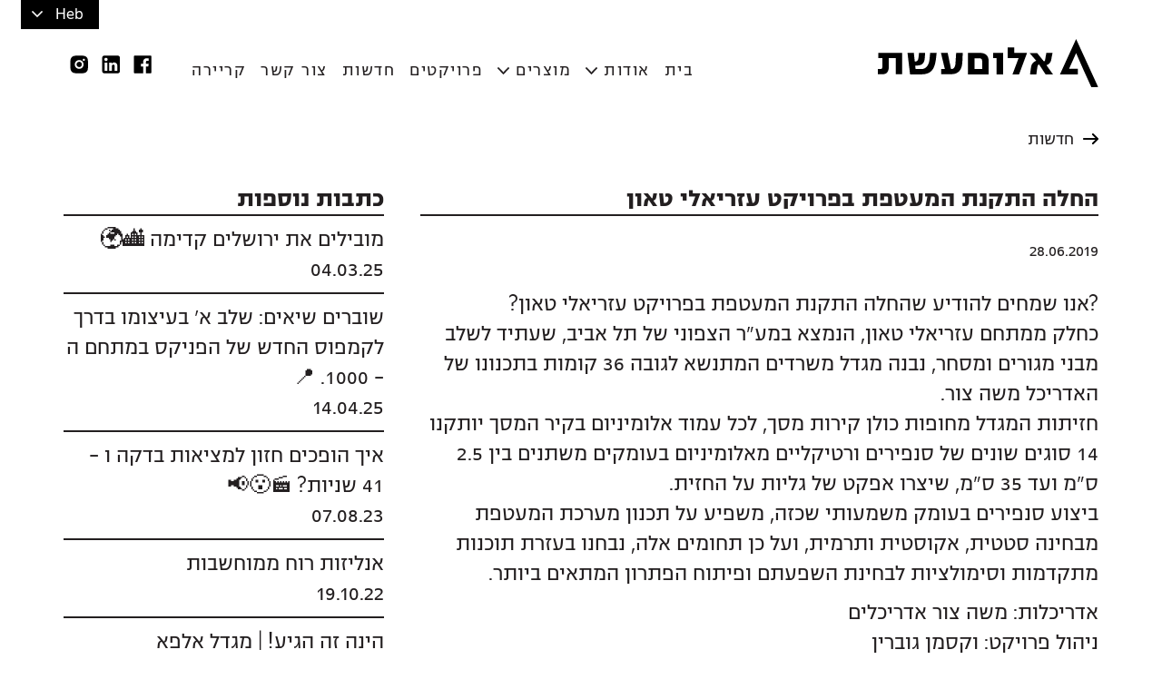

--- FILE ---
content_type: text/html; charset=UTF-8
request_url: https://www.alumeshet.co.il/%D7%94%D7%97%D7%9C%D7%94-%D7%94%D7%AA%D7%A7%D7%A0%D7%AA-%D7%94%D7%9E%D7%A2%D7%98%D7%A4%D7%AA-%D7%91%D7%A4%D7%A8%D7%95%D7%99%D7%A7%D7%98-%D7%A2%D7%96%D7%A8%D7%99%D7%90%D7%9C%D7%99-%D7%98%D7%90%D7%95/
body_size: 16154
content:
<!DOCTYPE html>
<!--[if IE 7]>
<html id="ie7" class="ie" lang="he">
<![endif]-->
<!--[if IE 8]>
<html id="ie8" class="ie" lang="he">
<![endif]-->
<!--[if IE 9]>
<html id="ie9" class="ie" lang="he">
<![endif]-->
<!--[if !(IE 7) | !(IE 8) | !(IE 9) ]><!-->
<html dir="rtl" lang="he-IL">
<!--<![endif]-->
<head>

    <!-- Global site tag (gtag.js) - Google Analytics -->
    <script async src=https://www.googletagmanager.com/gtag/js?id=UA-215055015-1></script>
    <script>
        window.dataLayer = window.dataLayer || [];
        function gtag(){dataLayer.push(arguments);}
        gtag('js', new Date());
        gtag('config', 'UA-215055015-1');
    </script>
    <!-- Global site tag (gtag.js) - Google Analytics -->

    <meta charset="UTF-8">
    <meta name="viewport" content="width=device-width, initial-scale=1, maximum-scale=1">
    <title>אלום עשת | החלה התקנת המעטפת בפרויקט עזריאלי טאון</title>

    <script>
        window.animationPath = 'https://www.alumeshet.co.il/wp-content/themes/binternet/assets/js/logo-animation.json';
    </script>

    <meta name='robots' content='max-image-preview:large' />

<!-- Google Tag Manager for WordPress by gtm4wp.com -->
<script data-cfasync="false" data-pagespeed-no-defer>//<![CDATA[
	var gtm4wp_datalayer_name = "dataLayer";
	var dataLayer = dataLayer || [];
//]]>
</script>
<!-- End Google Tag Manager for WordPress by gtm4wp.com -->
	<!-- This site is optimized with the Yoast SEO plugin v14.8.1 - https://yoast.com/wordpress/plugins/seo/ -->
	<meta name="robots" content="index, follow" />
	<meta name="googlebot" content="index, follow, max-snippet:-1, max-image-preview:large, max-video-preview:-1" />
	<meta name="bingbot" content="index, follow, max-snippet:-1, max-image-preview:large, max-video-preview:-1" />
	<link rel="canonical" href="https://www.alumeshet.co.il/החלה-התקנת-המעטפת-בפרויקט-עזריאלי-טאו/" />
	<meta property="og:locale" content="he_IL" />
	<meta property="og:type" content="article" />
	<meta property="og:title" content="החלה התקנת המעטפת בפרויקט עזריאלי טאון - אלום עשת" />
	<meta property="og:description" content="?אנו שמחים להודיע שהחלה התקנת המעטפת בפרויקט עזריאלי טאון? כחלק ממתחם עזריאלי טאון, הנמצא במע&quot;ר הצפוני של תל אביב, שעתיד לשלב מבני מגורים ומסחר, נבנה מגדל משרדים המתנשא לגובה 36 קומות בתכנונו של האדריכל משה צור. חזיתות המגדל מחופות כולן קירות מסך, לכל עמוד אלומיניום בקיר המסך יותקנו 14 סוגים שונים של סנפירים ורטיקליים מאלומיניום [&hellip;]" />
	<meta property="og:url" content="https://www.alumeshet.co.il/החלה-התקנת-המעטפת-בפרויקט-עזריאלי-טאו/" />
	<meta property="og:site_name" content="אלום עשת" />
	<meta property="article:published_time" content="2019-06-28T12:05:18+00:00" />
	<meta property="article:modified_time" content="2021-03-21T10:14:52+00:00" />
	<meta property="og:image" content="https://alumeshet-wp.s3.eu-central-1.amazonaws.com/wp-content/uploads/2019/07/17161142/61683545_2316270348611535_5421875231666995200_n-1.jpg" />
	<meta property="og:image:width" content="1412" />
	<meta property="og:image:height" content="1164" />
	<meta name="twitter:card" content="summary_large_image" />
	<script type="application/ld+json" class="yoast-schema-graph">{"@context":"https://schema.org","@graph":[{"@type":"WebSite","@id":"https://www.alumeshet.co.il/#website","url":"https://www.alumeshet.co.il/","name":"\u05d0\u05dc\u05d5\u05dd \u05e2\u05e9\u05ea","description":"","potentialAction":[{"@type":"SearchAction","target":"https://www.alumeshet.co.il/?s={search_term_string}","query-input":"required name=search_term_string"}],"inLanguage":"he-IL"},{"@type":"ImageObject","@id":"https://www.alumeshet.co.il/%d7%94%d7%97%d7%9c%d7%94-%d7%94%d7%aa%d7%a7%d7%a0%d7%aa-%d7%94%d7%9e%d7%a2%d7%98%d7%a4%d7%aa-%d7%91%d7%a4%d7%a8%d7%95%d7%99%d7%a7%d7%98-%d7%a2%d7%96%d7%a8%d7%99%d7%90%d7%9c%d7%99-%d7%98%d7%90%d7%95/#primaryimage","inLanguage":"he-IL","url":"https://alumeshet-wp.s3.eu-central-1.amazonaws.com/wp-content/uploads/2019/07/17161142/61683545_2316270348611535_5421875231666995200_n-1.jpg","width":1412,"height":1164},{"@type":"WebPage","@id":"https://www.alumeshet.co.il/%d7%94%d7%97%d7%9c%d7%94-%d7%94%d7%aa%d7%a7%d7%a0%d7%aa-%d7%94%d7%9e%d7%a2%d7%98%d7%a4%d7%aa-%d7%91%d7%a4%d7%a8%d7%95%d7%99%d7%a7%d7%98-%d7%a2%d7%96%d7%a8%d7%99%d7%90%d7%9c%d7%99-%d7%98%d7%90%d7%95/#webpage","url":"https://www.alumeshet.co.il/%d7%94%d7%97%d7%9c%d7%94-%d7%94%d7%aa%d7%a7%d7%a0%d7%aa-%d7%94%d7%9e%d7%a2%d7%98%d7%a4%d7%aa-%d7%91%d7%a4%d7%a8%d7%95%d7%99%d7%a7%d7%98-%d7%a2%d7%96%d7%a8%d7%99%d7%90%d7%9c%d7%99-%d7%98%d7%90%d7%95/","name":"\u05d4\u05d7\u05dc\u05d4 \u05d4\u05ea\u05e7\u05e0\u05ea \u05d4\u05de\u05e2\u05d8\u05e4\u05ea \u05d1\u05e4\u05e8\u05d5\u05d9\u05e7\u05d8 \u05e2\u05d6\u05e8\u05d9\u05d0\u05dc\u05d9 \u05d8\u05d0\u05d5\u05df - \u05d0\u05dc\u05d5\u05dd \u05e2\u05e9\u05ea","isPartOf":{"@id":"https://www.alumeshet.co.il/#website"},"primaryImageOfPage":{"@id":"https://www.alumeshet.co.il/%d7%94%d7%97%d7%9c%d7%94-%d7%94%d7%aa%d7%a7%d7%a0%d7%aa-%d7%94%d7%9e%d7%a2%d7%98%d7%a4%d7%aa-%d7%91%d7%a4%d7%a8%d7%95%d7%99%d7%a7%d7%98-%d7%a2%d7%96%d7%a8%d7%99%d7%90%d7%9c%d7%99-%d7%98%d7%90%d7%95/#primaryimage"},"datePublished":"2019-06-28T12:05:18+00:00","dateModified":"2021-03-21T10:14:52+00:00","author":{"@id":"https://www.alumeshet.co.il/#/schema/person/e85a3935f125a59acb1c48e8f010391d"},"inLanguage":"he-IL","potentialAction":[{"@type":"ReadAction","target":["https://www.alumeshet.co.il/%d7%94%d7%97%d7%9c%d7%94-%d7%94%d7%aa%d7%a7%d7%a0%d7%aa-%d7%94%d7%9e%d7%a2%d7%98%d7%a4%d7%aa-%d7%91%d7%a4%d7%a8%d7%95%d7%99%d7%a7%d7%98-%d7%a2%d7%96%d7%a8%d7%99%d7%90%d7%9c%d7%99-%d7%98%d7%90%d7%95/"]}]},{"@type":"Person","@id":"https://www.alumeshet.co.il/#/schema/person/e85a3935f125a59acb1c48e8f010391d","name":"admin","image":{"@type":"ImageObject","@id":"https://www.alumeshet.co.il/#personlogo","inLanguage":"he-IL","url":"https://secure.gravatar.com/avatar/a36b2c6897cb681758a292c4ca5f13e9?s=96&d=mm&r=g","caption":"admin"}}]}</script>
	<!-- / Yoast SEO plugin. -->


<link rel='dns-prefetch' href='//ajax.googleapis.com' />
<link rel='dns-prefetch' href='//s.w.org' />
<link rel="alternate" type="application/rss+xml" title="אלום עשת &laquo; פיד תגובות של החלה התקנת המעטפת בפרויקט עזריאלי טאון" href="https://www.alumeshet.co.il/%d7%94%d7%97%d7%9c%d7%94-%d7%94%d7%aa%d7%a7%d7%a0%d7%aa-%d7%94%d7%9e%d7%a2%d7%98%d7%a4%d7%aa-%d7%91%d7%a4%d7%a8%d7%95%d7%99%d7%a7%d7%98-%d7%a2%d7%96%d7%a8%d7%99%d7%90%d7%9c%d7%99-%d7%98%d7%90%d7%95/feed/" />
<script type="text/javascript">
window._wpemojiSettings = {"baseUrl":"https:\/\/s.w.org\/images\/core\/emoji\/13.1.0\/72x72\/","ext":".png","svgUrl":"https:\/\/s.w.org\/images\/core\/emoji\/13.1.0\/svg\/","svgExt":".svg","source":{"concatemoji":"https:\/\/www.alumeshet.co.il\/wp-includes\/js\/wp-emoji-release.min.js?ver=5.9.12"}};
/*! This file is auto-generated */
!function(e,a,t){var n,r,o,i=a.createElement("canvas"),p=i.getContext&&i.getContext("2d");function s(e,t){var a=String.fromCharCode;p.clearRect(0,0,i.width,i.height),p.fillText(a.apply(this,e),0,0);e=i.toDataURL();return p.clearRect(0,0,i.width,i.height),p.fillText(a.apply(this,t),0,0),e===i.toDataURL()}function c(e){var t=a.createElement("script");t.src=e,t.defer=t.type="text/javascript",a.getElementsByTagName("head")[0].appendChild(t)}for(o=Array("flag","emoji"),t.supports={everything:!0,everythingExceptFlag:!0},r=0;r<o.length;r++)t.supports[o[r]]=function(e){if(!p||!p.fillText)return!1;switch(p.textBaseline="top",p.font="600 32px Arial",e){case"flag":return s([127987,65039,8205,9895,65039],[127987,65039,8203,9895,65039])?!1:!s([55356,56826,55356,56819],[55356,56826,8203,55356,56819])&&!s([55356,57332,56128,56423,56128,56418,56128,56421,56128,56430,56128,56423,56128,56447],[55356,57332,8203,56128,56423,8203,56128,56418,8203,56128,56421,8203,56128,56430,8203,56128,56423,8203,56128,56447]);case"emoji":return!s([10084,65039,8205,55357,56613],[10084,65039,8203,55357,56613])}return!1}(o[r]),t.supports.everything=t.supports.everything&&t.supports[o[r]],"flag"!==o[r]&&(t.supports.everythingExceptFlag=t.supports.everythingExceptFlag&&t.supports[o[r]]);t.supports.everythingExceptFlag=t.supports.everythingExceptFlag&&!t.supports.flag,t.DOMReady=!1,t.readyCallback=function(){t.DOMReady=!0},t.supports.everything||(n=function(){t.readyCallback()},a.addEventListener?(a.addEventListener("DOMContentLoaded",n,!1),e.addEventListener("load",n,!1)):(e.attachEvent("onload",n),a.attachEvent("onreadystatechange",function(){"complete"===a.readyState&&t.readyCallback()})),(n=t.source||{}).concatemoji?c(n.concatemoji):n.wpemoji&&n.twemoji&&(c(n.twemoji),c(n.wpemoji)))}(window,document,window._wpemojiSettings);
</script>
<style type="text/css">
img.wp-smiley,
img.emoji {
	display: inline !important;
	border: none !important;
	box-shadow: none !important;
	height: 1em !important;
	width: 1em !important;
	margin: 0 0.07em !important;
	vertical-align: -0.1em !important;
	background: none !important;
	padding: 0 !important;
}
</style>
	<link rel='stylesheet' id='wp-block-library-rtl-css'  href='https://www.alumeshet.co.il/wp-includes/css/dist/block-library/style-rtl.min.css?ver=5.9.12' type='text/css' media='all' />
<style id='global-styles-inline-css' type='text/css'>
body{--wp--preset--color--black: #000000;--wp--preset--color--cyan-bluish-gray: #abb8c3;--wp--preset--color--white: #ffffff;--wp--preset--color--pale-pink: #f78da7;--wp--preset--color--vivid-red: #cf2e2e;--wp--preset--color--luminous-vivid-orange: #ff6900;--wp--preset--color--luminous-vivid-amber: #fcb900;--wp--preset--color--light-green-cyan: #7bdcb5;--wp--preset--color--vivid-green-cyan: #00d084;--wp--preset--color--pale-cyan-blue: #8ed1fc;--wp--preset--color--vivid-cyan-blue: #0693e3;--wp--preset--color--vivid-purple: #9b51e0;--wp--preset--gradient--vivid-cyan-blue-to-vivid-purple: linear-gradient(135deg,rgba(6,147,227,1) 0%,rgb(155,81,224) 100%);--wp--preset--gradient--light-green-cyan-to-vivid-green-cyan: linear-gradient(135deg,rgb(122,220,180) 0%,rgb(0,208,130) 100%);--wp--preset--gradient--luminous-vivid-amber-to-luminous-vivid-orange: linear-gradient(135deg,rgba(252,185,0,1) 0%,rgba(255,105,0,1) 100%);--wp--preset--gradient--luminous-vivid-orange-to-vivid-red: linear-gradient(135deg,rgba(255,105,0,1) 0%,rgb(207,46,46) 100%);--wp--preset--gradient--very-light-gray-to-cyan-bluish-gray: linear-gradient(135deg,rgb(238,238,238) 0%,rgb(169,184,195) 100%);--wp--preset--gradient--cool-to-warm-spectrum: linear-gradient(135deg,rgb(74,234,220) 0%,rgb(151,120,209) 20%,rgb(207,42,186) 40%,rgb(238,44,130) 60%,rgb(251,105,98) 80%,rgb(254,248,76) 100%);--wp--preset--gradient--blush-light-purple: linear-gradient(135deg,rgb(255,206,236) 0%,rgb(152,150,240) 100%);--wp--preset--gradient--blush-bordeaux: linear-gradient(135deg,rgb(254,205,165) 0%,rgb(254,45,45) 50%,rgb(107,0,62) 100%);--wp--preset--gradient--luminous-dusk: linear-gradient(135deg,rgb(255,203,112) 0%,rgb(199,81,192) 50%,rgb(65,88,208) 100%);--wp--preset--gradient--pale-ocean: linear-gradient(135deg,rgb(255,245,203) 0%,rgb(182,227,212) 50%,rgb(51,167,181) 100%);--wp--preset--gradient--electric-grass: linear-gradient(135deg,rgb(202,248,128) 0%,rgb(113,206,126) 100%);--wp--preset--gradient--midnight: linear-gradient(135deg,rgb(2,3,129) 0%,rgb(40,116,252) 100%);--wp--preset--duotone--dark-grayscale: url('#wp-duotone-dark-grayscale');--wp--preset--duotone--grayscale: url('#wp-duotone-grayscale');--wp--preset--duotone--purple-yellow: url('#wp-duotone-purple-yellow');--wp--preset--duotone--blue-red: url('#wp-duotone-blue-red');--wp--preset--duotone--midnight: url('#wp-duotone-midnight');--wp--preset--duotone--magenta-yellow: url('#wp-duotone-magenta-yellow');--wp--preset--duotone--purple-green: url('#wp-duotone-purple-green');--wp--preset--duotone--blue-orange: url('#wp-duotone-blue-orange');--wp--preset--font-size--small: 13px;--wp--preset--font-size--medium: 20px;--wp--preset--font-size--large: 36px;--wp--preset--font-size--x-large: 42px;}.has-black-color{color: var(--wp--preset--color--black) !important;}.has-cyan-bluish-gray-color{color: var(--wp--preset--color--cyan-bluish-gray) !important;}.has-white-color{color: var(--wp--preset--color--white) !important;}.has-pale-pink-color{color: var(--wp--preset--color--pale-pink) !important;}.has-vivid-red-color{color: var(--wp--preset--color--vivid-red) !important;}.has-luminous-vivid-orange-color{color: var(--wp--preset--color--luminous-vivid-orange) !important;}.has-luminous-vivid-amber-color{color: var(--wp--preset--color--luminous-vivid-amber) !important;}.has-light-green-cyan-color{color: var(--wp--preset--color--light-green-cyan) !important;}.has-vivid-green-cyan-color{color: var(--wp--preset--color--vivid-green-cyan) !important;}.has-pale-cyan-blue-color{color: var(--wp--preset--color--pale-cyan-blue) !important;}.has-vivid-cyan-blue-color{color: var(--wp--preset--color--vivid-cyan-blue) !important;}.has-vivid-purple-color{color: var(--wp--preset--color--vivid-purple) !important;}.has-black-background-color{background-color: var(--wp--preset--color--black) !important;}.has-cyan-bluish-gray-background-color{background-color: var(--wp--preset--color--cyan-bluish-gray) !important;}.has-white-background-color{background-color: var(--wp--preset--color--white) !important;}.has-pale-pink-background-color{background-color: var(--wp--preset--color--pale-pink) !important;}.has-vivid-red-background-color{background-color: var(--wp--preset--color--vivid-red) !important;}.has-luminous-vivid-orange-background-color{background-color: var(--wp--preset--color--luminous-vivid-orange) !important;}.has-luminous-vivid-amber-background-color{background-color: var(--wp--preset--color--luminous-vivid-amber) !important;}.has-light-green-cyan-background-color{background-color: var(--wp--preset--color--light-green-cyan) !important;}.has-vivid-green-cyan-background-color{background-color: var(--wp--preset--color--vivid-green-cyan) !important;}.has-pale-cyan-blue-background-color{background-color: var(--wp--preset--color--pale-cyan-blue) !important;}.has-vivid-cyan-blue-background-color{background-color: var(--wp--preset--color--vivid-cyan-blue) !important;}.has-vivid-purple-background-color{background-color: var(--wp--preset--color--vivid-purple) !important;}.has-black-border-color{border-color: var(--wp--preset--color--black) !important;}.has-cyan-bluish-gray-border-color{border-color: var(--wp--preset--color--cyan-bluish-gray) !important;}.has-white-border-color{border-color: var(--wp--preset--color--white) !important;}.has-pale-pink-border-color{border-color: var(--wp--preset--color--pale-pink) !important;}.has-vivid-red-border-color{border-color: var(--wp--preset--color--vivid-red) !important;}.has-luminous-vivid-orange-border-color{border-color: var(--wp--preset--color--luminous-vivid-orange) !important;}.has-luminous-vivid-amber-border-color{border-color: var(--wp--preset--color--luminous-vivid-amber) !important;}.has-light-green-cyan-border-color{border-color: var(--wp--preset--color--light-green-cyan) !important;}.has-vivid-green-cyan-border-color{border-color: var(--wp--preset--color--vivid-green-cyan) !important;}.has-pale-cyan-blue-border-color{border-color: var(--wp--preset--color--pale-cyan-blue) !important;}.has-vivid-cyan-blue-border-color{border-color: var(--wp--preset--color--vivid-cyan-blue) !important;}.has-vivid-purple-border-color{border-color: var(--wp--preset--color--vivid-purple) !important;}.has-vivid-cyan-blue-to-vivid-purple-gradient-background{background: var(--wp--preset--gradient--vivid-cyan-blue-to-vivid-purple) !important;}.has-light-green-cyan-to-vivid-green-cyan-gradient-background{background: var(--wp--preset--gradient--light-green-cyan-to-vivid-green-cyan) !important;}.has-luminous-vivid-amber-to-luminous-vivid-orange-gradient-background{background: var(--wp--preset--gradient--luminous-vivid-amber-to-luminous-vivid-orange) !important;}.has-luminous-vivid-orange-to-vivid-red-gradient-background{background: var(--wp--preset--gradient--luminous-vivid-orange-to-vivid-red) !important;}.has-very-light-gray-to-cyan-bluish-gray-gradient-background{background: var(--wp--preset--gradient--very-light-gray-to-cyan-bluish-gray) !important;}.has-cool-to-warm-spectrum-gradient-background{background: var(--wp--preset--gradient--cool-to-warm-spectrum) !important;}.has-blush-light-purple-gradient-background{background: var(--wp--preset--gradient--blush-light-purple) !important;}.has-blush-bordeaux-gradient-background{background: var(--wp--preset--gradient--blush-bordeaux) !important;}.has-luminous-dusk-gradient-background{background: var(--wp--preset--gradient--luminous-dusk) !important;}.has-pale-ocean-gradient-background{background: var(--wp--preset--gradient--pale-ocean) !important;}.has-electric-grass-gradient-background{background: var(--wp--preset--gradient--electric-grass) !important;}.has-midnight-gradient-background{background: var(--wp--preset--gradient--midnight) !important;}.has-small-font-size{font-size: var(--wp--preset--font-size--small) !important;}.has-medium-font-size{font-size: var(--wp--preset--font-size--medium) !important;}.has-large-font-size{font-size: var(--wp--preset--font-size--large) !important;}.has-x-large-font-size{font-size: var(--wp--preset--font-size--x-large) !important;}
</style>
<link rel='stylesheet' id='contact-form-7-css'  href='https://www.alumeshet.co.il/wp-content/plugins/contact-form-7/includes/css/styles.css?ver=5.2.2' type='text/css' media='all' />
<link rel='stylesheet' id='contact-form-7-rtl-css'  href='https://www.alumeshet.co.il/wp-content/plugins/contact-form-7/includes/css/styles-rtl.css?ver=5.2.2' type='text/css' media='all' />
<link rel='stylesheet' id='bb-tcs-editor-style-shared-css'  href='https://www.alumeshet.co.il/wp-content/themes/binternet/editor-style-shared.css?ver=5.9.12' type='text/css' media='all' />
<link rel='stylesheet' id='fonts-heb-css'  href='https://www.alumeshet.co.il/wp-content/themes/binternet/assets/fonts/fonts-he.css?ver=3.7' type='text/css' media='all' />
<link rel='stylesheet' id='bootstrap-css'  href='https://www.alumeshet.co.il/wp-content/themes/binternet/assets/bootstrap/css/bootstrap.css?ver=3.7' type='text/css' media='all' />
<link rel='stylesheet' id='bootstrap-rtl-css'  href='https://www.alumeshet.co.il/wp-content/themes/binternet/assets/bootstrap/css/bootstrap.rtl.css?ver=3.7' type='text/css' media='all' />
<link rel='stylesheet' id='slick-css'  href='https://www.alumeshet.co.il/wp-content/themes/binternet/assets/js/slick/slick.css?ver=3.7' type='text/css' media='all' />
<link rel='stylesheet' id='swiper-css'  href='https://www.alumeshet.co.il/wp-content/themes/binternet/assets/js/swiper/css/swiper.min.css?ver=3.7' type='text/css' media='all' />
<link rel='stylesheet' id='magnific-popup-css'  href='https://www.alumeshet.co.il/wp-content/themes/binternet/assets/js/magnific/magnific-popup.css?ver=3.7' type='text/css' media='all' />
<link rel='stylesheet' id='animate-css-css'  href='https://www.alumeshet.co.il/wp-content/themes/binternet/assets/css/animate.css?ver=3.7' type='text/css' media='all' />
<link rel='stylesheet' id='style-css-css'  href='https://www.alumeshet.co.il/wp-content/themes/binternet/assets/css/styles.css?ver=3.7' type='text/css' media='all' />
<link rel='stylesheet' id='responsive-css-css'  href='https://www.alumeshet.co.il/wp-content/themes/binternet/assets/css/responsive.css?ver=3.7' type='text/css' media='all' />
<link rel='stylesheet' id='addons-css-css'  href='https://www.alumeshet.co.il/wp-content/themes/binternet/assets/css/addons.css?ver=3.7' type='text/css' media='all' />
<script type='text/javascript' src='https://ajax.googleapis.com/ajax/libs/jquery/1.11.2/jquery.min.js?ver=1.11.2' id='jquery-js'></script>
<script type='text/javascript' src='https://www.alumeshet.co.il/wp-content/plugins/duracelltomi-google-tag-manager/js/gtm4wp-form-move-tracker.js?ver=1.11.4' id='gtm4wp-form-move-tracker-js'></script>
<script type='text/javascript' src='https://www.alumeshet.co.il/wp-content/themes/binternet/assets/bootstrap/js/bootstrap.min.js?ver=20141017' id='bootstrap-js-js'></script>
<script type='text/javascript' src='https://www.alumeshet.co.il/wp-content/themes/binternet/assets/js/slick/slick.min.js?ver=20141017' id='slick-js-js'></script>
<script type='text/javascript' src='https://www.alumeshet.co.il/wp-content/themes/binternet/assets/js/magnific/jquery.magnific-popup.min.js?ver=20141017' id='magnific-popup-js'></script>
<script type='text/javascript' src='https://www.alumeshet.co.il/wp-content/themes/binternet/assets/js/swiper/js/swiper.min.js?ver=20141017' id='swiper-js-js'></script>
<script type='text/javascript' src='https://www.alumeshet.co.il/wp-content/themes/binternet/assets/js/jquery.tablesorter.min.js?ver=20141017' id='sorter-js-js'></script>
<script type='text/javascript' src='https://www.alumeshet.co.il/wp-content/themes/binternet/assets/js/bodymovin.min.js?ver=20141017' id='bodymovin-js-js'></script>
<script type='text/javascript' src='https://www.alumeshet.co.il/wp-content/themes/binternet/assets/js/theme.js?ver=20141017' id='main-js-js'></script>
<script type='text/javascript' src='https://www.alumeshet.co.il/wp-content/themes/binternet/assets/js/addons.js?ver=20141017' id='addons-js-js'></script>
<link rel="https://api.w.org/" href="https://www.alumeshet.co.il/wp-json/" /><link rel="alternate" type="application/json" href="https://www.alumeshet.co.il/wp-json/wp/v2/posts/2153" /><link rel="EditURI" type="application/rsd+xml" title="RSD" href="https://www.alumeshet.co.il/xmlrpc.php?rsd" />
<link rel="wlwmanifest" type="application/wlwmanifest+xml" href="https://www.alumeshet.co.il/wp-includes/wlwmanifest.xml" /> 
<meta name="generator" content="WordPress 5.9.12" />
<link rel='shortlink' href='https://www.alumeshet.co.il/?p=2153' />
<link rel="alternate" type="application/json+oembed" href="https://www.alumeshet.co.il/wp-json/oembed/1.0/embed?url=https%3A%2F%2Fwww.alumeshet.co.il%2F%25d7%2594%25d7%2597%25d7%259c%25d7%2594-%25d7%2594%25d7%25aa%25d7%25a7%25d7%25a0%25d7%25aa-%25d7%2594%25d7%259e%25d7%25a2%25d7%2598%25d7%25a4%25d7%25aa-%25d7%2591%25d7%25a4%25d7%25a8%25d7%2595%25d7%2599%25d7%25a7%25d7%2598-%25d7%25a2%25d7%2596%25d7%25a8%25d7%2599%25d7%2590%25d7%259c%25d7%2599-%25d7%2598%25d7%2590%25d7%2595%2F" />
<link rel="alternate" type="text/xml+oembed" href="https://www.alumeshet.co.il/wp-json/oembed/1.0/embed?url=https%3A%2F%2Fwww.alumeshet.co.il%2F%25d7%2594%25d7%2597%25d7%259c%25d7%2594-%25d7%2594%25d7%25aa%25d7%25a7%25d7%25a0%25d7%25aa-%25d7%2594%25d7%259e%25d7%25a2%25d7%2598%25d7%25a4%25d7%25aa-%25d7%2591%25d7%25a4%25d7%25a8%25d7%2595%25d7%2599%25d7%25a7%25d7%2598-%25d7%25a2%25d7%2596%25d7%25a8%25d7%2599%25d7%2590%25d7%259c%25d7%2599-%25d7%2598%25d7%2590%25d7%2595%2F&#038;format=xml" />
<style type="text/css">
.qtranxs_flag_en {background-image: url(https://www.alumeshet.co.il/wp-content/plugins/qtranslate-x/flags/gb.png); background-repeat: no-repeat;}
.qtranxs_flag_he {background-image: url(https://www.alumeshet.co.il/wp-content/plugins/qtranslate-x/flags/); background-repeat: no-repeat;}
</style>
<link hreflang="he" href="https://www.alumeshet.co.il/he/%D7%94%D7%97%D7%9C%D7%94-%D7%94%D7%AA%D7%A7%D7%A0%D7%AA-%D7%94%D7%9E%D7%A2%D7%98%D7%A4%D7%AA-%D7%91%D7%A4%D7%A8%D7%95%D7%99%D7%A7%D7%98-%D7%A2%D7%96%D7%A8%D7%99%D7%90%D7%9C%D7%99-%D7%98%D7%90%D7%95/" rel="alternate" />
<link hreflang="en" href="https://www.alumeshet.co.il/en/%D7%94%D7%97%D7%9C%D7%94-%D7%94%D7%AA%D7%A7%D7%A0%D7%AA-%D7%94%D7%9E%D7%A2%D7%98%D7%A4%D7%AA-%D7%91%D7%A4%D7%A8%D7%95%D7%99%D7%A7%D7%98-%D7%A2%D7%96%D7%A8%D7%99%D7%90%D7%9C%D7%99-%D7%98%D7%90%D7%95/" rel="alternate" />
<link hreflang="x-default" href="https://www.alumeshet.co.il/%D7%94%D7%97%D7%9C%D7%94-%D7%94%D7%AA%D7%A7%D7%A0%D7%AA-%D7%94%D7%9E%D7%A2%D7%98%D7%A4%D7%AA-%D7%91%D7%A4%D7%A8%D7%95%D7%99%D7%A7%D7%98-%D7%A2%D7%96%D7%A8%D7%99%D7%90%D7%9C%D7%99-%D7%98%D7%90%D7%95/" rel="alternate" />
<meta name="generator" content="qTranslate-X 3.4.6.8" />

<!-- Google Tag Manager for WordPress by gtm4wp.com -->
<script data-cfasync="false" data-pagespeed-no-defer>//<![CDATA[
	var dataLayer_content = {"pagePostType":"post","pagePostType2":"single-post","pageCategory":["%d7%97%d7%93%d7%a9%d7%95%d7%aa"],"pagePostAuthor":"admin"};
	dataLayer.push( dataLayer_content );//]]>
</script>
<script data-cfasync="false">//<![CDATA[
(function(w,d,s,l,i){w[l]=w[l]||[];w[l].push({'gtm.start':
new Date().getTime(),event:'gtm.js'});var f=d.getElementsByTagName(s)[0],
j=d.createElement(s),dl=l!='dataLayer'?'&l='+l:'';j.async=true;j.src=
'//www.googletagmanager.com/gtm.'+'js?id='+i+dl;f.parentNode.insertBefore(j,f);
})(window,document,'script','dataLayer','GTM-5LSLTMT');//]]>
</script>
<!-- End Google Tag Manager -->
<!-- End Google Tag Manager for WordPress by gtm4wp.com -->
    <link rel="shortcut icon" href="https://www.alumeshet.co.il/wp-content/themes/binternet/assets/favicon.ico" type="image/x-icon">
    <link rel="icon" href="https://www.alumeshet.co.il/wp-content/themes/binternet/assets/favicon.ico" type="image/x-icon">

    <script async defer src="https://maps.googleapis.com/maps/api/js?key=AIzaSyDRHlD7375kT7zMvwsrNuYuEW89U4Kwt1w&callback=initMap"
            type="text/javascript"></script>

    
    <!-- Facebook Pixel Code -->
    <script>
        !function(f,b,e,v,n,t,s)
        {if(f.fbq)return;n=f.fbq=function(){n.callMethod?
            n.callMethod.apply(n,arguments):n.queue.push(arguments)};
            if(!f._fbq)f._fbq=n;n.push=n;n.loaded=!0;n.version='2.0';
            n.queue=[];t=b.createElement(e);t.async=!0;
            t.src=v;s=b.getElementsByTagName(e)[0];
            s.parentNode.insertBefore(t,s)}(window, document,'script',
            'https://connect.facebook.net/en_US/fbevents.js');
        fbq('init', '1781099125393358');
        fbq('track', 'PageView');
    </script>
    <noscript><img height="1" width="1" style="display:none"
                   src="https://www.facebook.com/tr?id=1781099125393358&ev=PageView&noscript=1"
        /></noscript>
    <!-- End Facebook Pixel Code -->

    </head>

<body class="rtl post-template-default single single-post postid-2153 single-format-standard he">



<div id="site-wrap">
    <div id="header-top">
        <div class="main-container">
<!--            <a id="access-btn" href="#"><img src="--><!--" alt=""></a>-->
            <div id="languages-menu"><div class="dropdown">                    <button id="languages-menu-label" type="button">
                                                <a href="https://www.alumeshet.co.il/en/%D7%94%D7%97%D7%9C%D7%94-%D7%94%D7%AA%D7%A7%D7%A0%D7%AA-%D7%94%D7%9E%D7%A2%D7%98%D7%A4%D7%AA-%D7%91%D7%A4%D7%A8%D7%95%D7%99%D7%A7%D7%98-%D7%A2%D7%96%D7%A8%D7%99%D7%90%D7%9C%D7%99-%D7%98%D7%90%D7%95/">Heb</a>
                        <span class="caret"></span>
                    </button>
                                        <ul id="languages-menu-ul" class="dropdown-menu">
                                                <li><a href="https://www.alumeshet.co.il/en/%D7%94%D7%97%D7%9C%D7%94-%D7%94%D7%AA%D7%A7%D7%A0%D7%AA-%D7%94%D7%9E%D7%A2%D7%98%D7%A4%D7%AA-%D7%91%D7%A4%D7%A8%D7%95%D7%99%D7%A7%D7%98-%D7%A2%D7%96%D7%A8%D7%99%D7%90%D7%9C%D7%99-%D7%98%D7%90%D7%95/">Eng</a></li>
                    </ul>
                    </div></div>            <!--<div id="languages-menu">


                <div class="dropdown">
                    <button id="languages-menu-label" type="button">
                        Heb
                        <span class="caret"></span>
                    </button>
                    <ul id="languages-menu-ul" class="dropdown-menu">
                        <li><a href="#">Eng</a></li>
                    </ul>
                </div>

            </div>-->
        </div>
    </div><!-- end #header-top -->

    <div id="header-bottom">
        <div class="container">
            <div id="logo">
                <a href="https://www.alumeshet.co.il/">

                    <img src="https://www.alumeshet.co.il/wp-content/themes/binternet/assets/images/logo-he.svg" alt="">


                </a>

            </div>
            <div class="nav-section">

                <nav id="main-nav">
                <ul id="menu-main-menu" class="menu"><li id="menu-item-129" class="menu-item menu-item-type-post_type menu-item-object-page menu-item-home menu-item-129"><a href="https://www.alumeshet.co.il/">בית</a></li>
<li id="menu-item-200" class="menu-item menu-item-type-post_type menu-item-object-page menu-item-has-children has-dropdown menu-item-200"><a href="https://www.alumeshet.co.il/%d7%90%d7%95%d7%93%d7%95%d7%aa/%d7%90%d7%95%d7%93%d7%95%d7%aa-%d7%90%d7%9c%d7%95%d7%9d%d7%a2%d7%a9%d7%aa/">אודות</a>
<div class='subnav'><ul>
	<li id="menu-item-684" class="has-dropdown mobile-show menu-item menu-item-type-post_type menu-item-object-page menu-item-684"><a href="https://www.alumeshet.co.il/%d7%90%d7%95%d7%93%d7%95%d7%aa/">אודות</a></li>
	<li id="menu-item-131" class="menu-item menu-item-type-post_type menu-item-object-page menu-item-131"><a href="https://www.alumeshet.co.il/%d7%90%d7%95%d7%93%d7%95%d7%aa/%d7%90%d7%95%d7%93%d7%95%d7%aa-%d7%90%d7%9c%d7%95%d7%9d%d7%a2%d7%a9%d7%aa/">אודות אלוםעשת</a></li>
	<li id="menu-item-132" class="menu-item menu-item-type-post_type menu-item-object-page menu-item-132"><a href="https://www.alumeshet.co.il/%d7%90%d7%95%d7%93%d7%95%d7%aa/%d7%9e%d7%91%d7%a0%d7%94-%d7%94%d7%97%d7%91%d7%a8%d7%94/">מבנה החברה</a></li>
</ul></div>
</li>
<li id="menu-item-1231" class="menu-item menu-item-type-custom menu-item-object-custom menu-item-has-children has-dropdown menu-item-1231"><a href="#">מוצרים</a>
<div class='subnav'><ul>
	<li id="menu-item-1235" class="has-dropdown mobile-show menu-item menu-item-type-custom menu-item-object-custom menu-item-1235"><a href="#">מוצרים</a></li>
	<li id="menu-item-367" class="menu-item menu-item-type-post_type menu-item-object-page menu-item-367"><a href="https://www.alumeshet.co.il/%d7%9e%d7%95%d7%a6%d7%a8%d7%99%d7%9d/%d7%91%d7%a0%d7%99%d7%99%d7%94-%d7%99%d7%a8%d7%95%d7%a7%d7%94/">בניה ירוקה</a></li>
	<li id="menu-item-182" class="menu-item menu-item-type-post_type menu-item-object-page menu-item-182"><a href="https://www.alumeshet.co.il/%d7%9e%d7%95%d7%a6%d7%a8%d7%99%d7%9d/%d7%97%d7%99%d7%a4%d7%95%d7%99%d7%99%d7%9d/">חיפויים</a></li>
	<li id="menu-item-1232" class="menu-item menu-item-type-post_type menu-item-object-page menu-item-1232"><a href="https://www.alumeshet.co.il/%d7%9e%d7%95%d7%a6%d7%a8%d7%99%d7%9d/%d7%97%d7%99%d7%a4%d7%95%d7%99%d7%99%d7%9d-2/">מיגון</a></li>
	<li id="menu-item-2948" class="menu-item menu-item-type-post_type menu-item-object-page menu-item-2948"><a href="https://www.alumeshet.co.il/%d7%9e%d7%95%d7%a6%d7%a8%d7%99%d7%9d/%d7%99%d7%95%d7%a0%d7%99%d7%98%d7%99%d7%99%d7%96/">יוניטייז</a></li>
</ul></div>
</li>
<li id="menu-item-225" class="menu-item menu-item-type-post_type menu-item-object-page menu-item-225"><a href="https://www.alumeshet.co.il/%d7%a4%d7%a8%d7%95%d7%99%d7%a7%d7%98%d7%99%d7%9d/">פרויקטים</a></li>
<li id="menu-item-134" class="menu-item menu-item-type-post_type menu-item-object-page menu-item-134"><a href="https://www.alumeshet.co.il/%d7%97%d7%93%d7%a9%d7%95%d7%aa/">חדשות</a></li>
<li id="menu-item-149" class="menu-item menu-item-type-post_type menu-item-object-page menu-item-149"><a href="https://www.alumeshet.co.il/%d7%a6%d7%95%d7%a8-%d7%a7%d7%a9%d7%a8/">צור קשר</a></li>
<li id="menu-item-3838" class="menu-item menu-item-type-post_type menu-item-object-page menu-item-3838"><a href="https://www.alumeshet.co.il/%d7%93%d7%a8%d7%95%d7%a9%d7%99%d7%9d/">קריירה</a></li>
</ul>                </nav>

                <div class="social-links">
                    <a href="https://www.facebook.com/alumeshet/" target="_blank">
                        <svg xmlns="http://www.w3.org/2000/svg" width="35" height="34" viewBox="0 0 35 34" fill="none">
                            <path d="M25.7897 7.28564H8.49826C8.21486 7.28564 7.94306 7.39823 7.74266 7.59862C7.54227 7.79902 7.42969 8.07081 7.42969 8.35422V25.6456C7.42969 25.929 7.54227 26.2008 7.74266 26.4012C7.94306 26.6016 8.21486 26.7142 8.49826 26.7142H17.8045V19.1856H15.2788V16.2714H17.8045V14.0856C17.7522 13.5725 17.8128 13.0541 17.982 12.5669C18.1513 12.0796 18.4251 11.6353 18.7842 11.265C19.1433 10.8948 19.5791 10.6076 20.061 10.4236C20.5429 10.2396 21.0592 10.1633 21.5737 10.1999C22.3298 10.1947 23.0856 10.2336 23.8371 10.3165V12.9394H22.2925C21.0685 12.9394 20.8354 13.5222 20.8354 14.3674V16.2422H23.7497L23.3708 19.1565H20.8354V26.7142H25.7897C25.93 26.7142 26.069 26.6866 26.1986 26.6329C26.3283 26.5792 26.4461 26.5005 26.5453 26.4012C26.6445 26.302 26.7232 26.1842 26.7769 26.0546C26.8306 25.9249 26.8583 25.786 26.8583 25.6456V8.35422C26.8583 8.21389 26.8306 8.07494 26.7769 7.94529C26.7232 7.81565 26.6445 7.69785 26.5453 7.59862C26.4461 7.4994 26.3283 7.42069 26.1986 7.36698C26.069 7.31328 25.93 7.28564 25.7897 7.28564Z" fill="black"/>
                        </svg>
                    </a>
                                        <a href="https://www.linkedin.com/company/alum-eshet" target="_blank">
                        <svg xmlns="http://www.w3.org/2000/svg" width="35" height="34" viewBox="0 0 35 34" fill="none">
                            <path d="M24.8402 7.28564C25.4127 7.28564 25.9618 7.51308 26.3666 7.91792C26.7714 8.32276 26.9989 8.87184 26.9989 9.44437V24.5555C26.9989 25.128 26.7714 25.6771 26.3666 26.0819C25.9618 26.4868 25.4127 26.7142 24.8402 26.7142H9.72904C9.15651 26.7142 8.60743 26.4868 8.20259 26.0819C7.79775 25.6771 7.57031 25.128 7.57031 24.5555V9.44437C7.57031 8.87184 7.79775 8.32276 8.20259 7.91792C8.60743 7.51308 9.15651 7.28564 9.72904 7.28564H24.8402ZM24.3005 24.0158V18.2952C24.3005 17.3619 23.9297 16.4669 23.2699 15.8071C22.61 15.1472 21.715 14.7764 20.7817 14.7764C19.8643 14.7764 18.7957 15.3377 18.2776 16.1796V14.9815H15.2662V24.0158H18.2776V18.6945C18.2776 17.8634 18.9468 17.1834 19.7779 17.1834C20.1787 17.1834 20.5631 17.3426 20.8464 17.626C21.1298 17.9094 21.289 18.2938 21.289 18.6945V24.0158H24.3005ZM11.7582 13.2869C12.2392 13.2869 12.7004 13.0959 13.0405 12.7558C13.3805 12.4157 13.5716 11.9545 13.5716 11.4736C13.5716 10.4698 12.7621 9.64945 11.7582 9.64945C11.2745 9.64945 10.8105 9.84164 10.4684 10.1837C10.1263 10.5258 9.93412 10.9898 9.93412 11.4736C9.93412 12.4774 10.7544 13.2869 11.7582 13.2869ZM13.2586 24.0158V14.9815H10.2687V24.0158H13.2586Z" fill="black"/>
                        </svg>
                    </a>
                    <a href="https://www.instagram.com/alumeshet/" target="_blank">
                        <svg xmlns="http://www.w3.org/2000/svg" width="35" height="34" viewBox="0 0 35 34" fill="none">
                            <path d="M18.2132 7.28564C19.306 7.28856 19.8607 7.29439 20.3396 7.30799L20.5281 7.31479C20.7457 7.32256 20.9603 7.33227 21.2197 7.34393C22.2533 7.3925 22.9585 7.5557 23.5773 7.79563C24.2184 8.04237 24.7585 8.37653 25.2986 8.91566C25.7928 9.4011 26.175 9.98855 26.4187 10.637C26.6586 11.2558 26.8218 11.961 26.8704 12.9956C26.882 13.254 26.8917 13.4686 26.8995 13.6872L26.9053 13.8757C26.9199 14.3536 26.9257 14.9083 26.9277 16.0011L26.9287 16.7258V17.9983C26.931 18.7068 26.9236 19.4154 26.9063 20.1237L26.9005 20.3122C26.8927 20.5308 26.883 20.7454 26.8713 21.0038C26.8228 22.0384 26.6576 22.7426 26.4187 23.3624C26.175 24.0108 25.7928 24.5983 25.2986 25.0837C24.8132 25.5779 24.2257 25.9601 23.5773 26.2038C22.9585 26.4437 22.2533 26.6069 21.2197 26.6555L20.5281 26.6846L20.3396 26.6904C19.8607 26.704 19.306 26.7108 18.2132 26.7128L17.4885 26.7137H16.217C15.5081 26.7162 14.7992 26.7088 14.0906 26.6914L13.9021 26.6856C13.6715 26.6768 13.441 26.6668 13.2105 26.6555C12.1769 26.6069 11.4717 26.4437 10.8519 26.2038C10.2038 25.96 9.6167 25.5778 9.13154 25.0837C8.63704 24.5984 8.25447 24.0109 8.01054 23.3624C7.7706 22.7436 7.60741 22.0384 7.55884 21.0038L7.52969 20.3122L7.52484 20.1237C7.50693 19.4154 7.49883 18.7069 7.50055 17.9983V16.0011C7.49786 15.2925 7.50499 14.584 7.52192 13.8757L7.52872 13.6872C7.53649 13.4686 7.54621 13.254 7.55787 12.9956C7.60644 11.961 7.76963 11.2567 8.00957 10.637C8.25407 9.98829 8.63731 9.40082 9.13251 8.91566C9.61739 8.42175 10.2042 8.03953 10.8519 7.79563C11.4717 7.5557 12.1759 7.3925 13.2105 7.34393C13.4689 7.33227 13.6845 7.32256 13.9021 7.31479L14.0906 7.30896C14.7989 7.2917 15.5075 7.28425 16.216 7.28662L18.2132 7.28564ZM17.2146 12.1427C15.9264 12.1427 14.691 12.6544 13.7802 13.5653C12.8693 14.4761 12.3576 15.7115 12.3576 16.9997C12.3576 18.2879 12.8693 19.5233 13.7802 20.4341C14.691 21.345 15.9264 21.8567 17.2146 21.8567C18.5028 21.8567 19.7382 21.345 20.649 20.4341C21.5599 19.5233 22.0716 18.2879 22.0716 16.9997C22.0716 15.7115 21.5599 14.4761 20.649 13.5653C19.7382 12.6544 18.5028 12.1427 17.2146 12.1427ZM17.2146 14.0855C17.5973 14.0854 17.9763 14.1607 18.3299 14.3071C18.6835 14.4535 19.0048 14.6681 19.2754 14.9387C19.5461 15.2093 19.7608 15.5305 19.9073 15.884C20.0538 16.2376 20.1292 16.6165 20.1293 16.9992C20.1294 17.3819 20.0541 17.7609 19.9077 18.1145C19.7613 18.4681 19.5467 18.7894 19.2761 19.06C19.0055 19.3307 18.6843 19.5454 18.3308 19.6919C17.9772 19.8384 17.5983 19.9138 17.2156 19.9139C16.4427 19.9139 15.7014 19.6069 15.1549 19.0604C14.6084 18.5138 14.3014 17.7726 14.3014 16.9997C14.3014 16.2268 14.6084 15.4856 15.1549 14.939C15.7014 14.3925 16.4427 14.0855 17.2156 14.0855M22.3154 10.6856C21.9934 10.6856 21.6846 10.8135 21.4568 11.0412C21.2291 11.2689 21.1012 11.5778 21.1012 11.8998C21.1012 12.2219 21.2291 12.5307 21.4568 12.7584C21.6846 12.9861 21.9934 13.1141 22.3154 13.1141C22.6375 13.1141 22.9463 12.9861 23.1741 12.7584C23.4018 12.5307 23.5297 12.2219 23.5297 11.8998C23.5297 11.5778 23.4018 11.2689 23.1741 11.0412C22.9463 10.8135 22.6375 10.6856 22.3154 10.6856Z" fill="black"/>
                        </svg>
                    </a>
                                    </div>
            </div>

            <div id="mobile-actions">
                <a id="mobile-nav-btn" role="button" href="#">
                    <span></span>
                    <span></span>
                    <span></span>
                </a>
                <div id="mobile-language">
                    <a href="#"><img src="https://www.alumeshet.co.il/wp-content/themes/binternet/assets/images/icons/language.svg" alt=""></a>


                    <ul>
                                        <li class="mobilelang active"><a href="https://www.alumeshet.co.il/he/%D7%94%D7%97%D7%9C%D7%94-%D7%94%D7%AA%D7%A7%D7%A0%D7%AA-%D7%94%D7%9E%D7%A2%D7%98%D7%A4%D7%AA-%D7%91%D7%A4%D7%A8%D7%95%D7%99%D7%A7%D7%98-%D7%A2%D7%96%D7%A8%D7%99%D7%90%D7%9C%D7%99-%D7%98%D7%90%D7%95/">עברית</a></li>
                                <li class="mobilelang "><a href="https://www.alumeshet.co.il/en/%D7%94%D7%97%D7%9C%D7%94-%D7%94%D7%AA%D7%A7%D7%A0%D7%AA-%D7%94%D7%9E%D7%A2%D7%98%D7%A4%D7%AA-%D7%91%D7%A4%D7%A8%D7%95%D7%99%D7%A7%D7%98-%D7%A2%D7%96%D7%A8%D7%99%D7%90%D7%9C%D7%99-%D7%98%D7%90%D7%95/">English</a></li>
                                    </ul>

                </div>
            </div>
        </div>
    </div><!-- end #header-bottom -->

    <div id="mobile-nav">
        <header>
            <img src="https://www.alumeshet.co.il/wp-content/themes/binternet/assets/images/icons/white-logo.svg" alt="">

            <a id="mobile-nav-close" href="#"><img src="https://www.alumeshet.co.il/wp-content/themes/binternet/assets/images/x.svg" alt=""></a>
        </header>

        <ul id="menu-main-menu-1" class="menu"><li class="menu-item menu-item-type-post_type menu-item-object-page menu-item-home menu-item-129"><a href="https://www.alumeshet.co.il/">בית</a></li>
<li class="menu-item menu-item-type-post_type menu-item-object-page menu-item-has-children has-dropdown menu-item-200"><a href="https://www.alumeshet.co.il/%d7%90%d7%95%d7%93%d7%95%d7%aa/%d7%90%d7%95%d7%93%d7%95%d7%aa-%d7%90%d7%9c%d7%95%d7%9d%d7%a2%d7%a9%d7%aa/">אודות</a>
<div class='subnav'><ul>
	<li class="has-dropdown mobile-show menu-item menu-item-type-post_type menu-item-object-page menu-item-684"><a href="https://www.alumeshet.co.il/%d7%90%d7%95%d7%93%d7%95%d7%aa/">אודות</a></li>
	<li class="menu-item menu-item-type-post_type menu-item-object-page menu-item-131"><a href="https://www.alumeshet.co.il/%d7%90%d7%95%d7%93%d7%95%d7%aa/%d7%90%d7%95%d7%93%d7%95%d7%aa-%d7%90%d7%9c%d7%95%d7%9d%d7%a2%d7%a9%d7%aa/">אודות אלוםעשת</a></li>
	<li class="menu-item menu-item-type-post_type menu-item-object-page menu-item-132"><a href="https://www.alumeshet.co.il/%d7%90%d7%95%d7%93%d7%95%d7%aa/%d7%9e%d7%91%d7%a0%d7%94-%d7%94%d7%97%d7%91%d7%a8%d7%94/">מבנה החברה</a></li>
</ul></div>
</li>
<li class="menu-item menu-item-type-custom menu-item-object-custom menu-item-has-children has-dropdown menu-item-1231"><a href="#">מוצרים</a>
<div class='subnav'><ul>
	<li class="has-dropdown mobile-show menu-item menu-item-type-custom menu-item-object-custom menu-item-1235"><a href="#">מוצרים</a></li>
	<li class="menu-item menu-item-type-post_type menu-item-object-page menu-item-367"><a href="https://www.alumeshet.co.il/%d7%9e%d7%95%d7%a6%d7%a8%d7%99%d7%9d/%d7%91%d7%a0%d7%99%d7%99%d7%94-%d7%99%d7%a8%d7%95%d7%a7%d7%94/">בניה ירוקה</a></li>
	<li class="menu-item menu-item-type-post_type menu-item-object-page menu-item-182"><a href="https://www.alumeshet.co.il/%d7%9e%d7%95%d7%a6%d7%a8%d7%99%d7%9d/%d7%97%d7%99%d7%a4%d7%95%d7%99%d7%99%d7%9d/">חיפויים</a></li>
	<li class="menu-item menu-item-type-post_type menu-item-object-page menu-item-1232"><a href="https://www.alumeshet.co.il/%d7%9e%d7%95%d7%a6%d7%a8%d7%99%d7%9d/%d7%97%d7%99%d7%a4%d7%95%d7%99%d7%99%d7%9d-2/">מיגון</a></li>
	<li class="menu-item menu-item-type-post_type menu-item-object-page menu-item-2948"><a href="https://www.alumeshet.co.il/%d7%9e%d7%95%d7%a6%d7%a8%d7%99%d7%9d/%d7%99%d7%95%d7%a0%d7%99%d7%98%d7%99%d7%99%d7%96/">יוניטייז</a></li>
</ul></div>
</li>
<li class="menu-item menu-item-type-post_type menu-item-object-page menu-item-225"><a href="https://www.alumeshet.co.il/%d7%a4%d7%a8%d7%95%d7%99%d7%a7%d7%98%d7%99%d7%9d/">פרויקטים</a></li>
<li class="menu-item menu-item-type-post_type menu-item-object-page menu-item-134"><a href="https://www.alumeshet.co.il/%d7%97%d7%93%d7%a9%d7%95%d7%aa/">חדשות</a></li>
<li class="menu-item menu-item-type-post_type menu-item-object-page menu-item-149"><a href="https://www.alumeshet.co.il/%d7%a6%d7%95%d7%a8-%d7%a7%d7%a9%d7%a8/">צור קשר</a></li>
<li class="menu-item menu-item-type-post_type menu-item-object-page menu-item-3838"><a href="https://www.alumeshet.co.il/%d7%93%d7%a8%d7%95%d7%a9%d7%99%d7%9d/">קריירה</a></li>
</ul>
        <footer>
            <div class="social-links">
                <a href="https://www.facebook.com/alumeshet/"><img src="https://www.alumeshet.co.il/wp-content/themes/binternet/assets/images/icons/face-white.svg" alt=""></a>
                <a href="https://www.linkedin.com/company/alum-eshet"><img src="https://www.alumeshet.co.il/wp-content/themes/binternet/assets/images/ico-link.png" alt=""></a>
                <a href="https://www.instagram.com/alumeshet/"><img src="https://www.alumeshet.co.il/wp-content/themes/binternet/assets/images/instagram-white.png" alt=""></a>
            </div>
        </footer>
    </div><!-- end #mobile-nav -->

    
<div class="container">
    <div class="back-nav f4"><a href="https://www.alumeshet.co.il/%d7%97%d7%93%d7%a9%d7%95%d7%aa/"><i class="back-arrow"></i>חדשות</a></div>
</div>

<div class="container spacer1">

    <div class="row">
        <div class="col-md-8">
            <article class="post">
                <h1 class="post-title f1b">החלה התקנת המעטפת בפרויקט עזריאלי טאון</h1>
                <div class="post-meta f4">28.06.2019</div>
                                <div class="post-content f5">


                    <p><span class="_5mfr"><span class="_6qdm">?</span></span>אנו שמחים להודיע שהחלה התקנת המעטפת בפרויקט עזריאלי טאון<span class="_5mfr"><span class="_6qdm">?</span></span><br />
כחלק ממתחם עזריאלי טאון, הנמצא במע&quot;ר הצפוני של תל אביב, שעתיד לשלב מבני מגורים ומסחר, נבנה מגדל משרדים המתנשא לגובה 36 קומות בתכנונו של האדריכל משה צור.<br />
חזיתות המגדל מחופות כולן קירות מסך, לכל עמוד אלומיניום בקיר המסך יותקנו 14 סוגים שונים של סנפירים ורטיקליים מאלומיניום בעומקים משתנים בין 2.5 ס&quot;מ ועד 35 ס&quot;מ, שיצרו אפקט של גליות על החזית.<br />
ביצוע סנפירים בעומק משמעותי שכזה, משפיע על תכנון מערכת המעטפת מבחינה סטטית, אק<span class="text_exposed_show">וסטית ותרמית, ועל כן תחומים אלה, נבחנו בעזרת תוכנות מתקדמות וסימולציות לבחינת השפעתם ופיתוח הפתרון המתאים ביותר.</span></p>
<div class="text_exposed_show">
<p>אדריכלות: משה צור אדריכלים<br />
ניהול פרויקט: וקסמן גוברין<br />
קבלן מבצע: <a class="profileLink" href="https://business.facebook.com/%D7%91%D7%A1%D7%98-%D7%91%D7%A0%D7%99%D7%99%D7%94-BST-group-126103861266703/?__tn__=K-R&amp;eid=ARB4xA4_HLP3hzxe5c3rqK_ydlULA8mwIAkIxymx2DR3n8_2R0SuBDpyjTVMpkTHBJFwnej3LBk63-RV&amp;fref=mentions&amp;__xts__%5B0%5D=68.[base64]" data-hovercard="/ajax/hovercard/page.php?id=126103861266703&amp;extragetparams=%7B%22__tn__%22%3A%22%2CdK-R-R%22%2C%22eid%22%3A%22ARB4xA4_HLP3hzxe5c3rqK_ydlULA8mwIAkIxymx2DR3n8_2R0SuBDpyjTVMpkTHBJFwnej3LBk63-RV%22%2C%22fref%22%3A%22mentions%22%7D" data-hovercard-prefer-more-content-show="1">בסט בנייה &#8211; BST group</a><br />
יועץ אלומיניום: פרל סיסטם</p>
</div>

                    <!--
                    <div class="video-thumb">
                        <img src="images/video-thumb.jpg" alt="">
                        <a class="play-btn" href="https://www.youtube.com/watch?v=rCFji9rbONA"><img src="images/play-btn.png" alt=""></a>
                    </div>
                    -->
                </div>
            </article>
        </div>
        <div class="col-md-4">
            <aside>
                <h2 class="post-title no-margin f1b">כתבות נוספות</h2>
                        <ul class="border-list">
    <li class="border-list f5"><a href="https://www.alumeshet.co.il/%d7%9e%d7%95%d7%91%d7%99%d7%9c%d7%99%d7%9d-%d7%90%d7%aa-%d7%99%d7%a8%d7%95%d7%a9%d7%9c%d7%99%d7%9d-%d7%a7%d7%93%d7%99%d7%9e%d7%94-%f0%9f%8f%99%ef%b8%8f%f0%9f%8c%8d/">מובילים את ירושלים קדימה 🏙️🌍<span class="date">04.03.25</span></a></li><li class="border-list f5"><a href="https://www.alumeshet.co.il/%d7%a9%d7%95%d7%91%d7%a8%d7%99%d7%9d-%d7%a9%d7%99%d7%90%d7%99%d7%9d-%d7%a9%d7%9c%d7%91-%d7%90-%d7%91%d7%a2%d7%99%d7%a6%d7%95%d7%9e%d7%95-%d7%91%d7%93%d7%a8%d7%9a-%d7%9c%d7%a7%d7%9e%d7%a4%d7%95/">שוברים שיאים: שלב א' בעיצומו בדרך לקמפוס החדש של הפניקס במתחם ה - 1000. 📍<span class="date">14.04.25</span></a></li><li class="border-list f5"><a href="https://www.alumeshet.co.il/%d7%90%d7%99%d7%9a-%d7%94%d7%95%d7%a4%d7%9b%d7%99%d7%9d-%d7%97%d7%96%d7%95%d7%9f-%d7%9c%d7%9e%d7%a6%d7%99%d7%90%d7%95%d7%aa-%d7%91%d7%93%d7%a7%d7%94-%d7%95-41-%d7%a9%d7%a0%d7%99%d7%95%d7%aa/">איך הופכים חזון למציאות בדקה ו - 41 שניות? 🎬😮📢<span class="date">07.08.23</span></a></li><li class="border-list f5"><a href="https://www.alumeshet.co.il/%d7%90%d7%a0%d7%9c%d7%99%d7%96%d7%95%d7%aa-%d7%a8%d7%95%d7%97-%d7%9e%d7%9e%d7%95%d7%97%d7%a9%d7%91%d7%95%d7%aa/">אנליזות רוח ממוחשבות<span class="date">19.10.22</span></a></li><li class="border-list f5"><a href="https://www.alumeshet.co.il/%d7%94%d7%99%d7%a0%d7%94-%d7%96%d7%94-%d7%94%d7%92%d7%99%d7%a2-%d7%9e%d7%92%d7%93%d7%9c-%d7%90%d7%9c%d7%a4%d7%90/">הינה זה הגיע! | מגדל אלפא<span class="date">15.02.23</span></a></li><li class="border-list f5"><a href="https://www.alumeshet.co.il/%d7%99%d7%a9%d7%95%d7%a8%d7%aa-%d7%90%d7%97%d7%a8%d7%95%d7%a0%d7%94-%d7%94%d7%a1%d7%a4%d7%a8%d7%99%d7%99%d7%94-%d7%94%d7%9c%d7%90%d7%95%d7%9e%d7%99%d7%aa/">ישורת אחרונה | הספרייה הלאומית<span class="date">30.04.23</span></a></li><li class="border-list f5"><a href="https://www.alumeshet.co.il/%d7%9b%d7%a0%d7%a1-%d7%94%d7%97%d7%96%d7%99%d7%aa%d7%95%d7%aa-%d7%94%d7%9e%d7%95%d7%91%d7%99%d7%9c-%d7%91%d7%a2%d7%95%d7%9c%d7%9d/">כנס החזיתות המוביל בעולם<span class="date">22.09.22</span></a></li><li class="border-list f5"><a href="https://www.alumeshet.co.il/%d7%91%d7%a0%d7%99%d7%99%d7%9f-%d7%94-supertall-%d7%94%d7%a8%d7%90%d7%a9%d7%95%d7%9f-%d7%91%d7%99%d7%a9%d7%a8%d7%90%d7%9c/">בניין ה - SUPERTALL הראשון בישראל!<span class="date">03.09.22</span></a></li><li class="border-list f5"><a href="https://www.alumeshet.co.il/%d7%99%d7%a6%d7%90%d7%a0%d7%95-%d7%9c%d7%93%d7%a8%d7%9a-%d7%a4%d7%a8%d7%95%d7%99%d7%a7%d7%98-%d7%9b%d7%99%d7%9b%d7%a8-%d7%94%d7%9e%d7%93%d7%99%d7%a0%d7%94/">יצאנו לדרך! | פרויקט כיכר המדינה<span class="date">04.08.22</span></a></li><li class="border-list f5"><a href="https://www.alumeshet.co.il/%d7%9e%d7%92%d7%94-%d7%a4%d7%a8%d7%95%d7%99%d7%a7%d7%98-%d7%93%d7%94-%d7%95%d7%99%d7%a0%d7%a6%d7%99/">מגה פרויקט | דה וינצ'י<span class="date">19.07.22</span></a></li><li class="border-list f5"><a href="https://www.alumeshet.co.il/%d7%9c%d7%9e%d7%a2%d7%9f-%d7%94%d7%a1%d7%91%d7%99%d7%91%d7%94-%d7%95%d7%9c%d7%9e%d7%a2%d7%9f-%d7%94%d7%93%d7%99%d7%99%d7%a8%d7%99%d7%9d-%d7%a4%d7%a8%d7%95%d7%99%d7%a7%d7%98-%d7%9e%d7%aa%d7%9d/">למען הסביבה ולמען הדיירים | פרויקט מת"ם חיפה<span class="date">12.05.22</span></a></li><li class="border-list f5"><a href="https://www.alumeshet.co.il/wix-%d7%a4%d7%aa%d7%a8%d7%95%d7%a0%d7%95%d7%aa-%d7%99%d7%a8%d7%95%d7%a7%d7%99%d7%9d/">Wix | פתרונות ירוקים<span class="date">19.04.22</span></a></li><li class="border-list f5"><a href="https://www.alumeshet.co.il/%d7%90%d7%a7%d7%a8%d7%95-%d7%a8%d7%95%d7%92%d7%95%d7%91%d7%99%d7%9f-%d7%91%d7%93%d7%a8%d7%9a-%d7%9c%d7%94%d7%a9%d7%9c%d7%9e%d7%aa-%d7%94%d7%a4%d7%a8%d7%95%d7%99%d7%a7%d7%98/">אמדוקס | מערכת חכמה<span class="date">07.04.22</span></a></li><li class="border-list f5"><a href="https://www.alumeshet.co.il/%d7%90%d7%a7%d7%a8%d7%95-%d7%a8%d7%95%d7%92%d7%95%d7%91%d7%99%d7%9f-%d7%91%d7%93%d7%a8%d7%9a-%d7%9c%d7%94%d7%a9%d7%9c%d7%9e%d7%aa-%d7%94%d7%a4%d7%a8%d7%95%d7%99%d7%a7%d7%98-2/">אקרו רוגובין | בדרך להשלמת הפרויקט<span class="date">10.03.22</span></a></li><li class="border-list f5"><a href="https://www.alumeshet.co.il/%d7%92%d7%91-%d7%99%d7%9d-%d7%a0%d7%92%d7%91-3/">גב ים נגב 3<span class="date">23.02.22</span></a></li><li class="border-list f5"><a href="https://www.alumeshet.co.il/%d7%9e%d7%92%d7%93%d7%9c-%d7%90%d7%9c%d7%a4%d7%90-%d7%9c%d7%a7%d7%a8%d7%90%d7%aa-%d7%94%d7%a9%d7%9c%d7%9e%d7%aa-%d7%94%d7%91%d7%a0%d7%99%d7%99%d7%94/">מגדל אלפא | לקראת השלמת הבנייה<span class="date">10.02.22</span></a></li><li class="border-list f5"><a href="https://www.alumeshet.co.il/%d7%94%d7%a1%d7%a4%d7%a8%d7%99%d7%99%d7%94-%d7%94%d7%9c%d7%90%d7%95%d7%9e%d7%99%d7%aa-%d7%a1%d7%99%d7%95%d7%9d-%d7%a9%d7%9c%d7%91-%d7%94%d7%a8%d7%9b%d7%91%d7%aa-%d7%94%d7%a1%d7%a7%d7%99%d7%99%d7%9c/">הספרייה הלאומית | סיום שלב הרכבת הסקיילייט<span class="date">26.01.22</span></a></li><li class="border-list f5"><a href="https://www.alumeshet.co.il/%d7%9e%d7%92%d7%93%d7%9c-%d7%a8%d7%95%d7%9d-%d7%a2%d7%93%d7%9b%d7%95%d7%9f-%d7%9e%d7%94%d7%a9%d7%98%d7%97/">מגדל רום | עדכון מהשטח<span class="date">12.01.22</span></a></li><li class="border-list f5"><a href="https://www.alumeshet.co.il/%d7%a4%d7%a8%d7%95%d7%99%d7%a7%d7%98-%d7%93%d7%94-%d7%95%d7%99%d7%a0%d7%a6%d7%99/">פרויקט דה וינצ'י<span class="date">22.12.21</span></a></li><li class="border-list f5"><a href="https://www.alumeshet.co.il/%d7%92%d7%95%d7%9c%d7%a3-%d7%9b%d7%99%d7%aa%d7%9f-%d7%a2%d7%93%d7%9b%d7%95%d7%9f-%d7%9e%d7%94%d7%a9%d7%98%d7%97/">גולף כיתן | עדכון מהשטח<span class="date">25.11.21</span></a></li><li class="border-list f5"><a href="https://www.alumeshet.co.il/%d7%94%d7%a1%d7%a4%d7%a8%d7%99%d7%99%d7%94-%d7%94%d7%9c%d7%90%d7%95%d7%9e%d7%99%d7%aa/">הספרייה הלאומית<span class="date">18.10.21</span></a></li><li class="border-list f5"><a href="https://www.alumeshet.co.il/%d7%aa%d7%97%d7%99%d7%9c%d7%aa-%d7%94%d7%a8%d7%9b%d7%91%d7%94-%d7%9e%d7%aa%d7%97%d7%9d-%d7%92%d7%95%d7%9c%d7%a3-%d7%9b%d7%99%d7%aa%d7%9f-4/">תחילת הרכבה | מתחם גולף כיתן<span class="date">29.08.21</span></a></li><li class="border-list f5"><a href="https://www.alumeshet.co.il/%d7%aa%d7%97%d7%99%d7%9c%d7%aa-%d7%94%d7%a8%d7%9b%d7%91%d7%94-%d7%9e%d7%aa%d7%97%d7%9d-%d7%92%d7%95%d7%9c%d7%a3-%d7%9b%d7%99%d7%aa%d7%9f-2/">תחילת עבודות | מת"ם חיפה<span class="date">05.09.21</span></a></li><li class="border-list f5"><a href="https://www.alumeshet.co.il/%d7%a2%d7%93%d7%9b%d7%95%d7%9f-%d7%9e%d7%94%d7%a9%d7%98%d7%97-%d7%91%d7%a4%d7%a8%d7%95%d7%99%d7%a7%d7%98-wix/">עדכון מהשטח בפרויקט WIX<span class="date">26.07.21</span></a></li><li class="border-list f5"><a href="https://www.alumeshet.co.il/%d7%a1%d7%99%d7%95%d7%9d-%d7%a4%d7%a8%d7%95%d7%99%d7%a7%d7%98-%d7%9e%d7%92%d7%93%d7%9c-%d7%90%d7%a7%d7%a8/">סיום פרויקט | מגדל אקרו<span class="date">06.07.21</span></a></li><li class="border-list f5"><a href="https://www.alumeshet.co.il/amdocs-raanana/">הרכבת יוניט קרקע ראשון | פרויקט אמדוקס רעננה<span class="date">17.11.20</span></a></li><li class="border-list f5"><a href="https://www.alumeshet.co.il/m-r-v-hospital/">השלמת פרויקט בית חולים מ.ר.ב<span class="date">17.11.20</span></a></li><li class="border-list f5"><a href="https://www.alumeshet.co.il/end-of-the-glazing-stage-for-the-ybox-typical-floors/">סיום שלב השלד וזיגוג הקומות הטיפוסיות בפרויקט YBOX<span class="date">19.11.19</span></a></li><li class="border-list f5"><a href="https://www.alumeshet.co.il/project-managers-convention-2019/">שמחנו להציג בכנס איגוד המהנדסים<span class="date">24.11.19</span></a></li><li class="border-list f5"><a href="https://www.alumeshet.co.il/visual-mockup-for-the-alpha-tower-residential-project/">מוקאפ לקראת ביצוע פרויקט מגדל אלפא<span class="date">27.11.19</span></a></li><li class="border-list f5"><a href="https://www.alumeshet.co.il/visual-mockup-for-the-davinci-residential-project/">מוקאפ לקראת ביצוע פרויקט דה וינצ'י<span class="date">06.12.19</span></a></li><li class="border-list f5"><a href="https://www.alumeshet.co.il/up-to-the-next-stage-just-finished-the-anchors-of-the-new-israeli-national-library/">סיום התקנת עוגנים בפרויקט הספרייה הלאומית<span class="date">11.12.19</span></a></li><li class="border-list f5"><a href="https://www.alumeshet.co.il/bsr-city-towers-in-petah-tikva/">פרויקט ב.ס.ר סיטי בפתח תקווה<span class="date">21.01.20</span></a></li><li class="border-list f5"><a href="https://www.alumeshet.co.il/a-new-and-exciting-project-head-to-start-the-new-campus-of-the-tech-company-amdocs-in-raanana/">משהו חדש ומרגש מתחיל! הקמפוס החדש והחכם של חברת אמדוקס ברעננה<span class="date">30.01.20</span></a></li><li class="border-list f5"><a href="https://www.alumeshet.co.il/a-new-mockup-reviles/">הצגת מוק-אפ מגדל תגליות<span class="date">17.12.19</span></a></li><li class="border-list f5"><a href="https://www.alumeshet.co.il/monument-of-tolerance-at-a-complex-city-of-jerusalem/">בחזית האדריכלות: מונומנט של סובלנות בעיר המורכבת בעולם<span class="date">06.01.20</span></a></li><li class="border-list f5"><a href="https://www.alumeshet.co.il/progress-in-doing-so-in-the-microsoft-campus-project/">מתקדמים בעשייה במרץ בפרויקט קמפוס מיקרוסופט<span class="date">16.10.19</span></a></li><li class="border-list f5"><a href="https://www.alumeshet.co.il/alum-eshet-college-end-of-first-class/">מכללת אלום עשת - סיום המחזור הראשון!<span class="date">28.10.19</span></a></li><li class="border-list f5"><a href="https://www.alumeshet.co.il/sapphire-tower-is-completed/">סיום פרויקט מגדל ספיר!<span class="date">12.09.19</span></a></li><li class="border-list f5"><a href="https://www.alumeshet.co.il/annual-conference-of-the-green-build-council/">הכנס השנתי של המועצה לבנייה ירוקה<span class="date">11.09.19</span></a></li><li class="border-list f5"><a href="https://www.alumeshet.co.il/finishing-the-customs-house-project-%f0%9f%93%a2%f0%9f%93%a2/">סיום פרויקט בית המכס! ??<span class="date">24.07.19</span></a></li><li class="border-list f5"><a href="https://www.alumeshet.co.il/%d7%9e%d7%aa%d7%a7%d7%93%d7%9e%d7%99%d7%9d-%d7%91%d7%9e%d7%a8%d7%a5-%d7%9c%d7%a2%d7%91%d7%a8-%d7%94%d7%a9%d7%9c%d7%9e%d7%aa-%d7%a4%d7%a8%d7%95%d7%99%d7%a7%d7%98-%d7%9e%d7%92%d7%93%d7%9c-%d7%94%d7%9e/">מתקדמים במרץ לעבר השלמת פרויקט מגדל המשרדים שמעל אולמות התצוגה<span class="date">14.07.19</span></a></li><li class="border-list f5"><a href="https://www.alumeshet.co.il/the-first-class-of-alum-eshet-college-is-starting/">מחזור ראשון של מכללת אלום עשת יצא לדרך!<span class="date">01.08.19</span></a></li><li class="border-list f5"><a href="https://www.alumeshet.co.il/start-of-planning-and-production-of-building-envelope-solutions-for-the-davinci-project-in-tel-aviv/">שמחים לבשר על תחילת תכנון וייצור פתרונות מעטפת הבניין לפרויקט דה וינצ'י בתל אביב<span class="date">18.08.19</span></a></li><li class="border-list f5"><a href="https://www.alumeshet.co.il/%d7%9e%d7%aa%d7%97%d7%9d-%d7%94%d7%9e%d7%a9%d7%a8%d7%93%d7%99%d7%9d-%d7%95%d7%94%d7%aa%d7%a2%d7%a1%d7%95%d7%a7%d7%94-%d7%91-%d7%a1-%d7%a8-%d7%a1%d7%99%d7%98%d7%99/">מתחם המשרדים והתעסוקה - ב.ס.ר סיטי<span class="date">16.06.19</span></a></li><li class="border-list f5"><a href="https://www.alumeshet.co.il/%d7%a9%d7%9e%d7%97%d7%99%d7%9d-%d7%9c%d7%91%d7%a9%d7%a8-%d7%a2%d7%9c-%d7%a7%d7%91%d7%9c%d7%aa-%d7%a4%d7%a8%d7%95%d7%99%d7%a7%d7%98-%d7%94%d7%a1%d7%a4%d7%a8%d7%99%d7%94-%d7%94%d7%9c%d7%90%d7%95%d7%9e/">שמחים לבשר על קבלת פרויקט הספריה הלאומית<span class="date">16.05.19</span></a></li><li class="border-list f5"><a href="https://www.alumeshet.co.il/%d7%aa%d7%97%d7%99%d7%9c%d7%aa-%d7%a2%d7%91%d7%95%d7%93%d7%94-%d7%a2%d7%9c-%d7%9e%d7%91%d7%a0%d7%94-%d7%94%d7%9e%d7%a9%d7%a8%d7%93%d7%99%d7%9d-%d7%a9%d7%9c-%d7%97%d7%91%d7%a8%d7%aa-%d7%a1%d7%98%d7%a8/">תחילת עבודה על מבנה המשרדים של חברת סטרטססיס<span class="date">14.04.19</span></a></li><li class="border-list f5"><a href="https://www.alumeshet.co.il/%d7%91%d7%97%d7%96%d7%99%d7%aa-%d7%94%d7%90%d7%93%d7%a8%d7%99%d7%9b%d7%9c%d7%95%d7%aa-%d7%9e%d7%95%d7%93%d7%a8%d7%a0%d7%99%d7%96%d7%9d-%d7%91%d7%a9%d7%99%d7%a8%d7%95%d7%aa-%d7%91-%d7%9e-%d7%95%d7%95/">בחזית האדריכלות: מודרניזם בשירות ב.מ.וו - ישר אדריכלים בראיון<span class="date">08.04.19</span></a></li><li class="border-list f5"><a href="https://www.alumeshet.co.il/%d7%91%d7%97%d7%96%d7%99%d7%aa-%d7%94%d7%90%d7%93%d7%a8%d7%99%d7%9b%d7%9c%d7%95%d7%aa-%d7%93%d7%95%d7%90%d7%98-%d7%9c%d7%a9%d7%99%d7%9e%d7%95%d7%a8-%d7%95%d7%97%d7%93%d7%a9%d7%a0%d7%95%d7%aa-%d7%91/">בחזית האדריכלות: דואט לשימור וחדשנות בעיר הלבנה – אדריכל משה צור בריאיון על פרויקט אסותא ויליג'<span class="date">27.03.19</span></a></li><li class="border-list f5"><a href="https://www.alumeshet.co.il/%d7%aa%d7%97%d7%99%d7%9c%d7%aa%d7%95-%d7%a9%d7%9c-%d7%a4%d7%a8%d7%95%d7%99%d7%a7%d7%98-%d7%9e%d7%92%d7%93%d7%9c-%d7%94%d7%9e%d7%a9%d7%a8%d7%93%d7%99%d7%9d-%d7%a9%d7%9c-%d7%97%d7%91%d7%a8%d7%aa-%d7%93/">תחילתו של פרויקט מגדל המשרדים של חברת דלק מוטורס<span class="date">18.03.19</span></a></li><li class="border-list f5"><a href="https://www.alumeshet.co.il/%d7%a4%d7%a8%d7%95%d7%99%d7%a7%d7%98-%d7%9e%d7%92%d7%93%d7%9c-%d7%9c%d7%90%d7%95%d7%9e%d7%99-%d7%a7%d7%90%d7%a8%d7%93-%d7%99%d7%95%d7%a6%d7%90-%d7%9c%d7%93%d7%a8%d7%9a/">פרויקט מגדל לאומי קארד יוצא לדרך<span class="date">12.03.19</span></a></li><li class="border-list f5"><a href="https://www.alumeshet.co.il/%d7%9b%d7%a0%d7%a1-%d7%94%d7%a2%d7%a9%d7%95%d7%a8-%d7%a9%d7%9c-%d7%94%d7%9e%d7%95%d7%a2%d7%a6%d7%94-%d7%9c%d7%91%d7%a0%d7%99%d7%99%d7%94-%d7%99%d7%a8%d7%95%d7%a7%d7%94/">כנס העשור של המועצה לבנייה ירוקה<span class="date">04.12.18</span></a></li><li class="border-list f5"><a href="https://www.alumeshet.co.il/%d7%a9%d7%9e%d7%97%d7%99%d7%9d-%d7%9c%d7%91%d7%a9%d7%a8-%d7%a2%d7%9c-%d7%90%d7%99%d7%a9%d7%95%d7%a8-%d7%94%d7%93%d7%95%d7%92%d7%9e%d7%94-%d7%94%d7%97%d7%96%d7%95%d7%aa%d7%99%d7%aa-%d7%9e%d7%95%d7%a7/">שמחים לבשר על אישור הדוגמה החזותית (מוקאפ) ותחילת הביצוע בפרויקט מגדל אקרו<span class="date">13.12.18</span></a></li><li class="border-list f5"><a href="https://www.alumeshet.co.il/%d7%a4%d7%a8%d7%95%d7%99%d7%a7%d7%98-%d7%95%d7%99%d7%aa%d7%a0%d7%99%d7%94-%d7%a8%d7%9e%d7%aa-%d7%94%d7%97%d7%99%d7%99%d7%9c-%d7%a8%d7%92%d7%a2-%d7%9c%d7%a4%d7%a0%d7%99-%d7%a1%d7%99%d7%95%d7%9d/">פרויקט ויתניה רמת החייל - רגע לפני סיום<span class="date">04.02.19</span></a></li><li class="border-list f5"><a href="https://www.alumeshet.co.il/%d7%9c%d7%99%d7%99%d7%98%d7%94%d7%90%d7%95%d7%a1-%d7%91%d7%aa-%d7%99%d7%9d/">חם מהשטח: פרויקט Lighthouse בבת ים<span class="date">13.02.19</span></a></li><li class="border-list f5"><a href="https://www.alumeshet.co.il/%d7%a4%d7%a8%d7%95%d7%99%d7%a7%d7%98-%d7%91%d7%a6%d7%9c%d7%90%d7%9c/">פרויקט בצלאל<span class="date">21.03.18</span></a></li><li class="border-list f5"><a href="https://www.alumeshet.co.il/%d7%a2%d7%93%d7%9b%d7%95%d7%9f-%d7%9e%d7%94%d7%a9%d7%98%d7%97-%d7%a1%d7%93%d7%a0%d7%90%d7%95%d7%aa-%d7%91%d7%a0%d7%99%d7%99%d7%94-%d7%99%d7%a8%d7%95%d7%a7%d7%94-%d7%91%d7%90%d7%a7%d7%93%d7%9e%d7%99-2/">קורס בשיתוף המרכז האקדמי לעיצוב ולחינוך ויצו חיפה<span class="date">20.03.18</span></a></li><li class="border-list f5"><a href="https://www.alumeshet.co.il/%d7%91%d7%99%d7%a7%d7%95%d7%a8%d7%a4%d7%95%d7%a1%d7%98%d7%a8/">ביקור במשרד האדריכלים Foster + Partners בלונדון<span class="date">30.07.18</span></a></li><li class="border-list f5"><a href="https://www.alumeshet.co.il/%d7%aa%d7%93%d7%94%d7%a8/">הרצאה בנושא מערכות אלומיניום וקירות מסך במכללת תדהר<span class="date">06.09.18</span></a></li><li class="border-list f5"><a href="https://www.alumeshet.co.il/%d7%96%d7%9b%d7%99%d7%99%d7%94-%d7%91%d7%90%d7%95%d7%aa-%d7%94%d7%97%d7%93%d7%a9%d7%a0%d7%95%d7%aa-%d7%9c%d7%91%d7%a0%d7%99%d7%99%d7%94-%d7%99%d7%a8%d7%95%d7%a7%d7%94/">זכייה באות החדשנות לבנייה ירוקה 2018<span class="date">26.11.18</span></a></li><li class="border-list f5"><a href="https://www.alumeshet.co.il/%d7%a1%d7%99%d7%95%d7%9d-%d7%a4%d7%a8%d7%95%d7%99%d7%a7%d7%98-%d7%93%d7%99%d7%a4%d7%95-%d7%a4%d7%aa%d7%97-%d7%aa%d7%a7%d7%95%d7%95%d7%94/">סיום פרויקט דיפו פתח-תקווה<span class="date">21.10.18</span></a></li><li class="border-list f5"><a href="https://www.alumeshet.co.il/%d7%99%d7%a6%d7%99%d7%90%d7%94-%d7%9c%d7%93%d7%a8%d7%9a-%d7%a4%d7%a8%d7%95%d7%99%d7%a7%d7%98-%d7%9e%d7%92%d7%93%d7%9c-%d7%90%d7%a7%d7%a8%d7%95/">אישור הדוגמה החזותית (מוקאפ) ותחילת הביצוע בפרויקט מגדל אקרו<span class="date">05.12.18</span></a></li><li class="border-list f5"><a href="https://www.alumeshet.co.il/%d7%a4%d7%a8%d7%a1-%d7%a8%d7%9b%d7%98%d7%a8-%d7%9c%d7%90%d7%93%d7%a8%d7%99%d7%9b%d7%9c%d7%95%d7%aa-%d7%94%d7%95%d7%a2%d7%a0%d7%a7-%d7%9c%d7%97%d7%99%d7%95%d7%98%d7%99%d7%9f-%d7%90%d7%93%d7%a8%d7%99/">פרס רכטר לאדריכלות הוענק לחיוטין אדריכלים בפעם השלישית<span class="date">02.12.18</span></a></li><li class="border-list f5"><a href="https://www.alumeshet.co.il/%d7%9b%d7%aa%d7%91%d7%94-%d7%91%d7%9e%d7%92%d7%96%d7%99%d7%9f-%d7%91%d7%a0%d7%99%d7%99%d7%94-%d7%99%d7%a8%d7%95%d7%a7%d7%94-%d7%92%d7%9c%d7%95%d7%91%d7%a1/">טכנולוגיות הבנייה בשירות חברות הטכנולוגיה - מגה פרויקט בחשיבה ירוקה<span class="date">12.12.18</span></a></li></ul>            </aside>
        </div>
    </div>
</div>



<div id="mobile-social-footer">
    <div class="col"><a class="mail" href="mailto:office@www.alumeshet.co.il"><img src="https://www.alumeshet.co.il/wp-content/themes/binternet/assets/images/icons/enve.svg" alt=""></a></div>
    <div class="col"><a class="call" href="tel:03-9972234"><img src="https://www.alumeshet.co.il/wp-content/themes/binternet/assets/images/icons/call.svg" alt=""></a></div>
    <div class="col"><a class="waze" href="https://waze.com/ul?ll=31.8908157,34.7424874"><img src="https://www.alumeshet.co.il/wp-content/themes/binternet/assets/images/icons/waze.svg" alt=""></a></div>
</div>

<footer id="footer" class="spacer3">
    <div class="container">
        <div class="row">
            <div class="col-md-4">
                <div id="footer-logo">
                    <a href="https://www.alumeshet.co.il/">

                        <img src="https://www.alumeshet.co.il/wp-content/themes/binternet/assets/images/footer-logo.png" alt="">

                    </a>
                </div>
            </div>
            <div class="col-md-8">
                <div id="footer-content">
                    <div class="address-info">
                        <span class="company-name">אלום עשת (אומן) בע"מ</span>
                        <span class="company-address">רח' הירדן 11, יבנה</span>
                    </div>
                    <div class="more-info">
                        <span class="company-pobox">ת.ד. 13180</span>
                        <span class="company-code">מיקוד 8122816</span>
                        <span class="company-phone">טל. 08-9332450</span>
                        <span class="company-fax">פקס. 08-9332451</span>
                        <span class="company-email">דוא"ל: <a href="mailto:info@alumeshet.co.il">info@alumeshet.co.il</a></span>
                    </div>
                </div>
            </div>
        </div>
    </div>
</footer>

<div class="credit-row">

    <div class="container">
        <div class="credit">
            Design: <a href="http://www.btdesign.co.il/" target="_blank">Basman/Tenenbaum</a> Development: <a href="http://www.binternet.co.il" target="_blank">Binternet</a>
        </div>
    </div>

</div>

</div><!-- end #site-wrap -->






<!-- Google Tag Manager (noscript) -->
<noscript><iframe src="https://www.googletagmanager.com/ns.html?id=GTM-5LSLTMT"
height="0" width="0" style="display:none;visibility:hidden"></iframe></noscript>
<!-- End Google Tag Manager (noscript) --><script type='text/javascript' id='contact-form-7-js-extra'>
/* <![CDATA[ */
var wpcf7 = {"apiSettings":{"root":"https:\/\/www.alumeshet.co.il\/wp-json\/contact-form-7\/v1","namespace":"contact-form-7\/v1"}};
/* ]]> */
</script>
<script type='text/javascript' src='https://www.alumeshet.co.il/wp-content/plugins/contact-form-7/includes/js/scripts.js?ver=5.2.2' id='contact-form-7-js'></script>
<script type='text/javascript' src='https://www.alumeshet.co.il/wp-content/themes/binternet/assets/js/salvattore.js?ver=20141017' id='salvattore-js'></script>
<script>(function(document, tag) { var script = document.createElement(tag); var element = document.getElementsByTagName('body')[0]; script.src = 'https://acsbap.com/api/app/assets/js/acsb.js'; script.async = true; script.defer = true; (typeof element === 'undefined' ? document.getElementsByTagName('html')[0] : element).appendChild(script); script.onload = function() { acsbJS.init({ clientId : 1332, clientKey : 'IzoBYpGvjuInckIkyeYQ', wlbl : 'Nagishly', statementLink : '', feedbackLink : '', showAllActions : false, keyNavStrong : false, hideMobile : false, hideTrigger : false, language : 'he', focusInnerColor : '#146FF8', focusOuterColor : '#ff7216', leadColor : '#146FF8', triggerColor : '#146FF8', size : 'big', position : 'right', triggerRadius : '50%', triggerPositionX : 'right', triggerPositionY : 'bottom', triggerIcon : 'default', triggerSize : 'medium', triggerOffsetX : 20, triggerOffsetY : 20, usefulLinks : { }, mobile : { triggerSize : 'small', triggerPositionX : 'right', triggerPositionY : 'bottom', triggerOffsetX : 0, triggerOffsetY : 0, triggerRadius : '0' } }); };}(document, 'script'));</script>
</body>
</html>

--- FILE ---
content_type: text/css
request_url: https://www.alumeshet.co.il/wp-content/themes/binternet/assets/fonts/fonts-he.css?ver=3.7
body_size: 169
content:
/* Webfont: NarkisBlockMFO-Bold Hebrew */
@font-face {
    font-family: 'NarkisBlockMFO';
    src: url('NarkisBlock_HB_O-Bold.eot'); /* IE9 Compat Modes */
    src: url('NarkisBlock_HB_O-Bold.eot?#iefix') format('embedded-opentype'), /* IE6-IE8 */
    url('NarkisBlock_HB_O-Bold.woff') format('woff'), /* Modern Browsers */
    url('NarkisBlock_HB_O-Bold.ttf') format('truetype'), /* Safari, Android, iOS */
    url('NarkisBlock_HB_O-Bold.svg#NarkisBlock_HB_O-Bold') format('svg'); /* Legacy iOS */
    font-style: normal;
    font-weight: bold;
    text-rendering: optimizeLegibility;
}
/* Webfont: NarkisBlockmfo-Regular */
@font-face {
    font-family: 'NarkisBlockMFO';
    src: url('NarkisBlock_HB_O-Regular.eot'); /* IE9 Compat Modes */
    src: url('NarkisBlock_HB_O-Regular.eot?#iefix') format('embedded-opentype'), /* IE6-IE8 */
    url('NarkisBlock_HB_O-Regular.woff') format('woff'), /* Modern Browsers */
    url('NarkisBlock_HB_O-Regular.ttf') format('truetype'), /* Safari, Android, iOS */
    url('NarkisBlock_HB_O-Regular.svg#NarkisBlock_HB_O-Regular') format('svg'); /* Legacy iOS */
    font-style: normal;
    font-weight: normal;
    text-rendering: optimizeLegibility;
}


@font-face {
    font-family: 'NarkisBlockMFOEN';
    src: url('NarkisBlock_EN_O-Bold.eot'); /* IE9 Compat Modes */
    src: url('NarkisBlock_EN_O-Bold.eot?#iefix') format('embedded-opentype'), /* IE6-IE8 */
    url('NarkisBlock_EN_O-Bold.woff') format('woff'), /* Modern Browsers */
    url('NarkisBlock_EN_O-Bold.ttf') format('truetype'), /* Safari, Android, iOS */
    url('NarkisBlock_EN_O-Bold.svg#NarkisBlock_EN_O-Bold') format('svg'); /* Legacy iOS */
    font-style: normal;
    font-weight: bold;
    text-rendering: optimizeLegibility;
}
/* Webfont: NarkisBlockmfo-Regular */
@font-face {
    font-family: 'NarkisBlockMFOEN';
    src: url('NarkisBlock_EN_O-Regular.eot'); /* IE9 Compat Modes */
    src: url('NarkisBlock_EN_O-Regular.eot?#iefix') format('embedded-opentype'), /* IE6-IE8 */
    url('NarkisBlock_EN_O-Regular.woff') format('woff'), /* Modern Browsers */
    url('NarkisBlock_EN_O-Regular.ttf') format('truetype'), /* Safari, Android, iOS */
    url('NarkisBlock_EN_O-Regular.svg#NarkisBlock_EN_O-Regular') format('svg'); /* Legacy iOS */
    font-style: normal;
    font-weight: normal;
    text-rendering: optimizeLegibility;
}

--- FILE ---
content_type: text/css
request_url: https://www.alumeshet.co.il/wp-content/themes/binternet/assets/bootstrap/css/bootstrap.rtl.css?ver=3.7
body_size: 735
content:
body {direction: rtl;}

[class*="pull"] {right: auto;}
[class*="push"] {left: auto;}

[class*="col-xs-"] {float: right;}
[class*="col-xs-offset-"] {margin-left: 0;}
.col-xs-offset-12 {margin-right: 100%;}
.col-xs-offset-11 {margin-right: 91.66666667%;}
.col-xs-offset-10 {margin-right: 83.33333333%;}
.col-xs-offset-9 {margin-right: 75%;}
.col-xs-offset-8 {margin-right: 66.66666667%;}
.col-xs-offset-7 {margin-right: 58.33333333%;}
.col-xs-offset-6 {margin-right: 50%;}
.col-xs-offset-5 {margin-right: 41.66666667%;}
.col-xs-offset-4 {margin-right: 33.33333333%;}
.col-xs-offset-3 {margin-right: 25%;}
.col-xs-offset-2 {margin-right: 16.66666667%;}
.col-xs-offset-1 {margin-right: 8.33333333%;}
.col-xs-offset-0 {margin-right: 0;}

@media (max-width: 991px) {
	[class*="col-xs"]:before,
	[class*="col-sm"]:before,
	[class*="col-md"]:before,
	[class*="col-lg"]:before,
	[class*="col-xs"]:after,
	[class*="col-sm"]:after,
	[class*="col-md"]:after,
	[class*="col-lg"]:after {
		content: "";
		display: table;
		clear: both;
	}
}
@media (min-width: 768px) {
	.col-sm-1,
	.col-sm-2,
	.col-sm-3,
	.col-sm-4,
	.col-sm-5,
	.col-sm-6,
	.col-sm-7,
	.col-sm-8,
	.col-sm-9,
	.col-sm-10,
	.col-sm-11,
	.col-sm-12 {
		float: right;
	}
	[class*="col-sm-offset-"] {margin-left: 0;}
	.col-sm-offset-12 {margin-right: 100%;}
	.col-sm-offset-11 {margin-right: 91.66666667%;}
	.col-sm-offset-10 {margin-right: 83.33333333%;}
	.col-sm-offset-9 {margin-right: 75%;}
	.col-sm-offset-8 {margin-right: 66.66666667%;}
	.col-sm-offset-7 {margin-right: 58.33333333%;}
	.col-sm-offset-6 {margin-right: 50%;}
	.col-sm-offset-5 {margin-right: 41.66666667%;}
	.col-sm-offset-4 {margin-right: 33.33333333%;}
	.col-sm-offset-3 {margin-right: 25%;}
	.col-sm-offset-2 {margin-right: 16.66666667%;}
	.col-sm-offset-1 {margin-right: 8.33333333%;}
	.col-sm-offset-0 {margin-right: 0;}

	.col-sm-push-12 {right: 100%;}
	.col-sm-push-11 {right: 91.66666667%;}
	.col-sm-push-10 {right: 83.33333333%;}
	.col-sm-push-9 {right: 75%;}
	.col-sm-push-8 {right: 66.66666667%;}
	.col-sm-push-7 {right: 58.33333333%;}
	.col-sm-push-6 {right: 50%;}
	.col-sm-push-5 {right: 41.66666667%;}
	.col-sm-push-4 {right: 33.33333333%;}
	.col-sm-push-3 {right: 25%;}
	.col-sm-push-2 {right: 16.66666667%;}
	.col-sm-push-1 {right: 8.33333333%;}
	.col-sm-push-0 {right: auto;}

	.col-sm-pull-12 {left: 100%;}
	.col-sm-pull-11 {left: 91.66666667%;}
	.col-sm-pull-10 {left: 83.33333333%;}
	.col-sm-pull-9 {left: 75%;}
	.col-sm-pull-8 {left: 66.66666667%;}
	.col-sm-pull-7 {left: 58.33333333%;}
	.col-sm-pull-6 {left: 50%;}
	.col-sm-pull-5 {left: 41.66666667%;}
	.col-sm-pull-4 {left: 33.33333333%;}
	.col-sm-pull-3 {left: 25%;}
	.col-sm-pull-2 {left: 16.66666667%;}
	.col-sm-pull-1 {left: 8.33333333%;}
	.col-sm-pull-0 {left: auto;}
}

@media (min-width: 992px) {
	[class*="col-xs"],
	[class*="col-sm"],
	[class*="col-md"],
	[class*="col-lg"] {float: right;}
	.col-md-1,
	.col-md-2,
	.col-md-3,
	.col-md-4,
	.col-md-5,
	.col-md-6,
	.col-md-7,
	.col-md-8,
	.col-md-9,
	.col-md-10,
	.col-md-11,
	.col-md-12 {float: right;}

	[class*="col-md-offset-"] {margin-left: 0;}
	.col-md-offset-12 {margin-right: 100%;}
	.col-md-offset-11 {margin-right: 91.66666667%;}
	.col-md-offset-10 {margin-right: 83.33333333%;}
	.col-md-offset-9 {margin-right: 75%;}
	.col-md-offset-8 {margin-right: 66.66666667%;}
	.col-md-offset-7 {margin-right: 58.33333333%;}
	.col-md-offset-6 {margin-right: 50%;}
	.col-md-offset-5 {margin-right: 41.66666667%;}
	.col-md-offset-4 {margin-right: 33.33333333%;}
	.col-md-offset-3 {margin-right: 25%;}
	.col-md-offset-2 {margin-right: 16.66666667%;}
	.col-md-offset-1 {margin-right: 8.33333333%;}
	.col-md-offset-0 {margin-right: 0;}

	.col-md-pull-12 {left: 100%;}
	.col-md-pull-11 {left: 91.66666667%;}
	.col-md-pull-10 {left: 83.33333333%;}
	.col-md-pull-9 {left: 75%;}
	.col-md-pull-8 {left: 66.66666667%;}
	.col-md-pull-7 {left: 58.33333333%;}
	.col-md-pull-6 {left: 50%;}
	.col-md-pull-5 {left: 41.66666667%;}
	.col-md-pull-4 {left: 33.33333333%;}
	.col-md-pull-3 {left: 25%;}
	.col-md-pull-2 {left: 16.66666667%;}
	.col-md-pull-1 {left: 8.33333333%;}
	.col-md-pull-0 {left: auto;}
	.col-md-push-12 {right: 100%;}
	.col-md-push-11 {right: 91.66666667%;}
	.col-md-push-10 {right: 83.33333333%;}
	.col-md-push-9 {right: 75%;}
	.col-md-push-8 {right: 66.66666667%;}
	.col-md-push-7 {right: 58.33333333%;}
	.col-md-push-6 {right: 50%;}
	.col-md-push-5 {right: 41.66666667%;}
	.col-md-push-4 {right: 33.33333333%;}
	.col-md-push-3 {right: 25%;}
	.col-md-push-2 {right: 16.66666667%;}
	.col-md-push-1 {right: 8.33333333%;}
	.col-md-push-0 {right: auto;}
}
@media (min-width: 1200px) {
	.col-lg-pull-12 {left: 100%;}
	.col-lg-pull-11 {left: 91.66666667%;}
	.col-lg-pull-10 {left: 83.33333333%;}
	.col-lg-pull-9 {left: 75%;}
	.col-lg-pull-8 {left: 66.66666667%;}
	.col-lg-pull-7 {left: 58.33333333%;}
	.col-lg-pull-6 {left: 50%;}
	.col-lg-pull-5 {left: 41.66666667%;}
	.col-lg-pull-4 {left: 33.33333333%;}
	.col-lg-pull-3 {left: 25%;}
	.col-lg-pull-2 {left: 16.66666667%;}
	.col-lg-pull-1 {left: 8.33333333%;}
	.col-lg-pull-0 {left: auto;}
	.col-lg-push-12 {right: 100%;}
	.col-lg-push-11 {right: 91.66666667%;}
	.col-lg-push-10 {right: 83.33333333%;}
	.col-lg-push-9 {right: 75%;}
	.col-lg-push-8 {right: 66.66666667%;}
	.col-lg-push-7 {right: 58.33333333%;}
	.col-lg-push-6 {right: 50%;}
	.col-lg-push-5 {right: 41.66666667%;}
	.col-lg-push-4 {right: 33.33333333%;}
	.col-lg-push-3 {right: 25%;}
	.col-lg-push-2 {right: 16.66666667%;}
	.col-lg-push-1 {right: 8.33333333%;}
	.col-lg-push-0 {right: auto;}	

	[class*="col-lg-offset-"] {margin-left: 0;}
	.col-lg-offset-12 {margin-right: 100%;}
	.col-lg-offset-11 {margin-right: 91.66666667%;}
	.col-lg-offset-10 {margin-right: 83.33333333%;}
	.col-lg-offset-9 {margin-right: 75%;}
	.col-lg-offset-8 {margin-right: 66.66666667%;}
	.col-lg-offset-7 {margin-right: 58.33333333%;}
	.col-lg-offset-6 {margin-right: 50%;}
	.col-lg-offset-5 {margin-right: 41.66666667%;}
	.col-lg-offset-4 {margin-right: 33.33333333%;}
	.col-lg-offset-3 {margin-right: 25%;}
	.col-lg-offset-2 {margin-right: 16.66666667%;}
	.col-lg-offset-1 {margin-right: 8.33333333%;}
	.col-lg-offset-0 {margin-right: 0;}
}

--- FILE ---
content_type: text/css
request_url: https://www.alumeshet.co.il/wp-content/themes/binternet/assets/css/styles.css?ver=3.7
body_size: 5606
content:
/*********************************************
	RESET
*********************************************/
html, body, div, span, applet, object, iframe, h1, h2, h3, h4, h5, h6, p, blockquote, pre, a, abbr, acronym, address, big, cite, code, del, dfn, em, img, ins, kbd, q, s, samp, small, strike, strong, sub, sup, tt, var, b, u, i, center, dl, dt, dd, ol, ul, li, fieldset, form, label, legend, table, caption, tbody, tfoot, thead, tr, th, td, article, aside, canvas, details, embed, figure, figcaption, footer, header, hgroup, menu, nav, output, ruby, section, summary, time, mark, audio, video {
	border: 0;
	font-size: 100%;
}

/*Remove button padding in FF*/
input::-moz-focus-inner {border: 0; padding: 0;}

/*********************************************
	GLOBAL
*********************************************/
html {
	background: #fff;
	position: relative;
}
body {
	font-size: 16pt;
	font-family: 'NarkisBlockMFO', sans-serif;
	color: #231f20;
	position: relative;
	background: transparent;
	overflow-x:hidden;
}
a {color: #231f20;}
a:link {}
a:hover,
a:active,
a:focus {
	color: #231f20;
}
a:visited,
a:link,
a:active {
	text-decoration: none;
}
img {max-width: 100%;}
.row.main-row {margin: 0;}
.row.main-row.main-row-first {margin-top: 100px;}
.disable-scroll {}
.mobile-only {display: none;}
.float-break {
	display: table;
	width: 100%;
}

/* scrollbar */
/*::-webkit-scrollbar {width: 12px;}
::-webkit-scrollbar-track {
	background: #262626;
	border: 1px solid #2e2d2d;
}
::-webkit-scrollbar-thumb {
	background: #4d4d4d;
	border: 1px solid #2e2d2d;
}*/

input,
textarea {
	outline: 0;
}

/* animations */
@keyframes bounce2 {
	0% {
		transform: translate3d(0,0,0);
	}

	35% {
		transform: translate3d(0,0,0);
	}

	50% {
		transform: translate3d(0,-3px,0);
	}

	65% {
		transform: translate3d(0,3px,0);
	}

	80% {
		transform: translate3d(0,0,0);
	}
}

.row {margin: 0 -25px;}
[class*="col-"] {padding: 0 25px;}
.overflow-hidden {overflow: hidden !important;}
.bounce2 {
	animation-name: bounce2;
	transform-origin: center center;
	animation-duration: 2s;
}

/* spacers */
.spacer1 {margin-top: 90px;}
.spacer2 {margin-top: 90px;}
.spacer3 {margin-top: 135px;}

.project-gallery.spacer2{margin-top:40px;}

/* font-sizes */
.f1b {
	font-size: 23pt;
	font-weight: bold;
	line-height:1.3em;
}
.f1c {
	font-size: 23pt;
	font-weight: normal;
	line-height: 1.3em;
}
.f2 {
	font-size: 14pt;
	font-weight: bold;
	letter-spacing: 2px;
	line-height:1.3em;
}
.f3 {
	font-size: 40pt;
	font-weight: bold;
	line-height:1.3em;
}
.f4 {
	font-size: 14pt;
	font-weight: normal;
	line-height:1.3em;
}
.f5 {
	font-size: 18pt;
	font-weight: normal;
	line-height:1.4em;
}
.f6 {
	font-size: 20pt;
	font-weight: normal;
	line-height:1.3em;
}

/*********************************************
	STRUCTURE
*********************************************/
#site-wrap {
	width: 100%;
}
.main-container {
	margin: 0 36px;
}
.main-container:before,
.main-container:after {
	display: table;
	content: " ";
}

/*********************************************
	HEADER
*********************************************/
/* #header-top */
#header-top {
	display: table;
	width: 100%;
	height: 33px;
	background: #fff;
	position: relative;
	z-index: 999;
}
#header-top .main-container {margin: 0 10px;}
#header-top #languages-menu {
	float: left;
	margin-right: 10px;
}
#header-top #languages-menu:hover ul {display: block;}

/* #access-btn */
#access-btn {
	float: left;
	margin-top: 3px;
}

/* #languages-menu */
#languages-menu {
	height: 33px;
	background: #f3f3f4;
	font-size: 12pt;
	font-weight: 500;
	margin-left: 13px;
}
#languages-menu button {
	border: 0;
	color: #fff;
	outline: 0;
	padding: 5px 17px 5px 38px;
	background:#000;
}
#languages-menu button a {
	color:#fff;
}
#languages-menu button .caret {
	width: 12px;
	height: 8px;
	position: absolute;
	top: 50%;
	left: 10px;
	transform: translateY(-50%);
	border: 0;
	background: url(../images/language_arrow-white.svg) 0 0 no-repeat;
	background-size: 100%;
}
#languages-menu .dropdown-menu {
	width: 100%;
	min-width: 100%;
	border: 1px solid #231f20;
	border-radius: 0;
	margin: 0;
	padding: 0;
	text-align: center;
}
#languages-menu .dropdown-menu.open {display: block;}
#languages-menu .dropdown-menu a {
	font-size: 12pt;
	font-weight: 500;
	color: #231f20;
}
#languages-menu .dropdown-menu a:hover {
	color: #fff;
	background: #231f20;
}

/* #header-bottom */
#header-bottom {
	display: table;
	width: 100%;
	height: 53px;
	/*margin-bottom: 24px;*/
	padding: 10px 0 15px 0;
	background: #fff;
	position: relative;
	z-index: 998;
}
#header-bottom.affix {
	width: 100%;
	position: fixed !important;
	top: 0;
	left: 0;
	background: #fff;
	z-index: 998;
}
#logo {
	float: right;
}
.nav-section {float: left;}

/* .social-links */
#header-bottom .social-links {
	float: left;
	margin: 11px 36px 0 0;
}
#header-bottom .social-links a:first-child {margin-right: 0;}
#header-bottom .social-links a {
	float: right;
}
#header-bottom .social-links i {
	display: block;
	height: 25px;
	background: url(../images/social-icons.png) 0 0 no-repeat;
}
#header-bottom .social-links i.facebook {
	width: 21px;
	background-position: -110px 0;
}
#header-bottom .social-links i.youtube {
	width: 31px;
	background-position: -69px 0;
}
#header-bottom .social-links i.instagram {
	width: 24px;
	background-position: -38px 0;
}
#header-bottom .social-links i.mail {
	width: 28px;
	background-position: 0px 0;
}

/* #main-nav */
#main-nav {
	float: right;
	margin-top: 16px;
}
#main-nav ul {
	list-style: none;
	margin: 0;
	padding: 0;
}
#main-nav ul li {
	float: right;
	margin-right: 35px;
	font-size: 16pt;
	letter-spacing:1.5px;
}
#main-nav ul li a {
	display: block;
	position: relative;
}
#main-nav ul li.current_page_item a:after { /* bold */
	/*display: none;
	content: attr(data-text);
	position: absolute;
	left: 50%;
	bottom: 0;
	transform: translateX(-50%);
	transition: width 0.5s;
	font-weight: bold;
	white-space: nowrap;
	background: #fff;*/
}
#main-nav ul li.current_page_item a {font-weight:bold;}
#main-nav ul li.current_page_item > a:after {display: block;}

#main-nav ul li a:hover:after { /* underline */
	width: 0;
	height: 2px;
	content: "";
	position: absolute;
	left: 0;
	bottom: 2px;
	transition: width 0.5s;
	background: #000;
}
#main-nav ul li > a:hover:after {width: 100%;}
#main-nav ul .subnav li > a:hover:after{width:0;}
#main-nav ul li.current_page_item > a:hover:after{width:0;}
#main-nav ul li:hover .subnav {top: 100%;z-index:3;}

#main-nav ul li.current-menu-ancestor .subnav{top: 100%;z-index:2;}
#main-nav ul li.menu-item-has-children .subnav a{font-weight:300;}

#main-nav ul li.menu-item-has-children .subnav li.current_page_item a{font-weight:bold;}
#main-nav ul li.current_page_ancestor a{font-weight:bold;}

#main-nav ul li.menu-item-has-children .subnav .current-child a{font-weight:bold;}

#main-nav ul li.menu-item-has-children > a {padding-left: 20px;}
#main-nav ul li.menu-item-has-children > a:after {padding-left: 20px;width:72%;right:0;left:inherit;}
#main-nav ul li.menu-item-has-children > a:before {
	content: "";
	width: 13px;
	height: 8px;
	position: absolute;
	top: 50%;
	left: 0;
	z-index: 10;
	transform: translateY(-50%);
	border: 0;
	background: url(../images/language_arrow.svg) 0 0 no-repeat;
	background-size: 100%;

}
#main-nav .subnav {
	width: 100%;
	position: absolute;
	top: -1000px;
	left: 0;
	padding-top: 29px;
	margin-top: -29px;
}
#main-nav .subnav ul {
	width: 100%;
	height: 47px;
	display: flex;
	align-items: center;
	justify-content: center;
	background: #f1f1f2;
}
#main-nav .subnav li {
	float: none;
	margin: 0;
	padding: 0 14px;
	font-size: 14pt;
	position: relative;
}

#main-nav .subnav li:first-child:before, #main-nav .subnav li:nth-child(2):before {display: none;}
#main-nav .subnav li:before {
	content: "|";
	position: absolute;
	right: -1px;
	top: 2px;
}
#main-nav .subnav li a {letter-spacing: 1px;}
#main-nav .subnav li.active a:after {background: #f1f1f2;}

/* mobile-nav */
#mobile-actions {
	display: none;
	float: left;
}
#mobile-nav-btn {
	display: none;
	float: left;
	width: 33px;
	background: transparent;
	padding: 0;
}
#mobile-nav-btn span {
	display: block;
	height: 5px;
	background: #000;
	border-radius: 1px;
	margin: 4px 0;
}

#mobile-language {
	float: left;
	margin-left: 17px;
	margin-top: 3px;
	position: relative;
}
#mobile-language > a > img {
	display: block;
	width: 26px;
	height: 26px;
}
#mobile-language ul:before {
	content: "";
	width: 0;
	height: 0;
	border-bottom: 8px solid #000;
	border-right: 5px solid transparent;
	border-left: 5px solid transparent;
	position: absolute;
	top: -8px;
	left: 50%;
	transform: translateX(-50%);
}
#mobile-language ul {
	display: none;
	list-style: none;
	padding: 8px 15px;
	margin: 12px 0 0;
	text-align: center;
	background: #000;
	position: absolute;
	top: 100%;
	left: 50%;
	z-index: 99;
	transform: translateX(-50%);
}
#mobile-language ul.active {display: block;}
#mobile-language ul li a {
	color: #fff;
	font-size: 13pt;
	line-height: 0.8em;
	position: relative;
}
#mobile-language ul li a:after {
	content: "";
	display: none;
	height: 1px;
	background: #fff;
}
#mobile-language ul li.active a:after {
	display: block;
	width: 100%;
	position: absolute;
	bottom: 0;
	left: 0;
}

#mobile-nav {
	width: 100%;
	height: 100%;
	background: #000;
	position: fixed !important;
	top: -110%;
	left: 0;
	z-index: 9998;
	overflow: hidden;
	transition: top 0.5s;
}
#mobile-nav.active {overflow-y: auto;}
#mobile-nav ul {
	list-style: none;
	margin: 160px auto 0;
	padding: 0;
	display: table;
	min-width: 250px;
}
#mobile-nav ul li {
	margin: 0 0 1em;
	line-height: 1.5em;
}
#mobile-nav ul li a {
	display: block;
	font-size: 22pt;
	font-weight: normal;
	color: #fff;
	text-align: right;
	position: relative;
	padding-bottom: 5px;
}
#mobile-nav ul li a:after {
	display: none;
	content: "";
	width: 100%;
	height: 2px;
	background: #7a1600;
	position: absolute;
	left: 50%;
	bottom: 0;
	transform: translateX(-50%);
}
#mobile-nav ul li.active a:after {display: none;}

#mobile-nav .has-dropdown > a:before {
	content: "";
	width: 30px;
	height: 30px;
	background: url(../images/icons/left-arrow.svg) 0 center no-repeat;
	background-size: 12px;
	position: absolute;
	top: 0;
	left: 0;
}
#mobile-nav .subnav.active {
	/*display: block;*/
	opacity: 1;
	z-index: 2;
}
#mobile-nav .subnav {
	/*display: none;*/
	width: 100%;
	height: 100%;
	position: absolute;
	top: 0;
	left: 0;
	/*z-index: 2;*/
	z-index: -1;
	background: #000;
	transition: opacity 0.5s;
	opacity: 0;
}
#mobile-nav .subnav .has-dropdown a:before {
	background-image: url(../images/icons/down-arrow.svg);
	background-size: auto 12px;
}

#mobile-nav header {
	width: 100%;
	text-align: center;
	padding: 10px 0;
	border-bottom: 1px solid #fff;
	position: absolute;
	height:61px;
	top: 0;
	left: 0;
	z-index: 10;
}
#mobile-nav header > img {width: 190px;}
#mobile-nav header > a {
	position: absolute;
	top: 50%;
	right: 10px;
	transform: translateY(-50%);
	padding: 10px 20px;
}
#mobile-nav header > a img {width: 25px;}
#mobile-nav footer  {
	width: 100%;
	position: absolute;
	left: 0;
	bottom: 100px;
	z-index: 10;
}
#mobile-nav footer .social-links {text-align: center;}
#mobile-nav footer .social-links a {
	display: inline-block;
	margin: 0 5px;
}
#mobile-nav footer .social-links img {width: 30px;}
#mobile-nav footer .social-links .facebook {}
#mobile-nav footer .social-links .instagram {}

#to-top {
	display: inline-block;
	margin-top: 30px;
}
#to-top img:first-child {display: block;}
#to-top img:last-child {display: none;}
#to-top:hover img:first-child {display: none;}
#to-top:hover img:last-child {display: block;}

/* #main-slider */
#main-slider-container {
	width: 100%;
	overflow: hidden;
	padding: 0;
	position: relative;
}
#main-slider {
	width: 100%;
	height: 100%;
	background: #fff;
	overflow: hidden;
}
#main-slider .main-slider-item {
	float: right;
	position: relative;
	background-position: center center;
	background-repeat: no-repeat;
	background-size: cover;
}
#main-slider-container > .container {
	display: table;
	position: absolute;
	left: 50%;
	top: 50%;
	transform: translate(-50%,-50%);
}
#main-slider-container > .container #main-slider-caption,
#main-slider-container > .container #main-slider-logo {display: table-cell;}
#main-slider-container > .container #main-slider-logo {
	text-align: left;
	position:relative;
}
#main-slider-container > .container #main-slider-logo svg {
	position:absolute;
	top:0;
	left:0;
	width:auto !important;
	/*height:auto !important;*/
}
#main-slider-container > .container #main-slider-caption {
	text-align: right;
	color: #fff;
	letter-spacing:0.8px;
	vertical-align: bottom;
	padding-bottom: 80px;
	line-height:1.3em;
	visibility: hidden;
}

/*********************************************
	FOOTER
*********************************************/
#footer {
	display: table;
	width: 100%;
	background: #000;
	padding: 50px 0;
}
#footer-logo {
	margin-top:21px;
}
#footer-content {
	color: #fff;
	font-size:15pt;
	font-weight:normal;
	line-height:1.3em;
}
#footer .address-info {
	display: block;
	margin-bottom: 10px;
}
#footer-content span + span {
	display: inline-block;
	border-right: 1px solid #fff;
	margin-right: 16px;
	padding-right: 15px;
}

#mobile-social-footer {
	display: none;
	width: 100%;
	padding: 5px 0;
	border-top: 1px solid #fff;
	position: fixed;
	left: 0;
	bottom: 0;
	z-index: 9999;
	background: #000;
	text-align: center;
}
#mobile-social-footer .col:first-child {border: 0;}
#mobile-social-footer .col {
	float: right;
	display: block;
	width: 33.333%;
	border-right: 1px solid #fff;
	vertical-align: middle;
}
#mobile-social-footer a {
	display: inline-block;
	padding: 3px;
}
#mobile-social-footer a.mail {padding:0;}
#mobile-social-footer .mail img {
	width: 30px;
	position: relative;
	top: 4px;
}
#mobile-social-footer .call img {width: 28px;}
#mobile-social-footer .waze img {width: 33px;}

/*********************************************
	CONTENT
*********************************************/
#main-post {
	text-align: center;
}
#main-post .main-post-title {
	margin: 0 0 0.8em;
}
#main-post p{
	padding: 0 110px;
}

/* SECTION */
.section {}
.section-title {
	text-align: center;
	padding-bottom: 10px;
	border-bottom: 2px solid #231f20;
	margin: 0 0 50px;
}
.section .section-bottom, .alm-btn-wrap {
	text-align: center;
	margin: 50px auto 0;
}
.alm-btn-wrap .section-btn{
	background:#fff;
}
.section-btn {
	display: inline-block;
	padding: 8px 15px;
	min-width:190px;
	border: 2px solid #231f20;
	text-align:center;
	outline:0;
}
.filter-buttons.child .section-btn{
	min-width:auto;
}
.section-btn:hover {
	background: #231f20;
	color: #fff;
}
.section-btn.active{
    background: #231f20;
	color: #fff;
}
.readmore {
	font-weight: bold;
	position: relative;
	display:inline-block;
}
.readmore:hover:after{
	display:block;
}
.readmore:after {
	content: "";
	width: 100%;
	border-bottom: 2px solid #231f20;
	position: absolute;
	bottom: -1px;
	right: 0;
	display:none;
}

/* PROJECTS */
.projects-gallery.projects-gallery-even[data-columns]::before {content: '4 .col-md-3';}
.projects-gallery.projects-gallery-inner[data-columns]::before {content: '4 .col-md-3';}
.projects-gallery.projects-gallery-odd {height: 0;}
.projects-gallery {overflow: hidden;}
.projects-gallery-item {text-decoration: none;}
.projects-gallery-item + .projects-gallery-item {margin-top: 50px;}
.projects-gallery-item .project-item {
	display: block;
	position: relative;
	overflow: hidden;
}
.projects-gallery-item .project-item img {
	width: 100%;
	filter:grayscale(1);
	transition: filter 0.5s;
	height:auto;
}
.projects-gallery-item .project-item .project-item-title {
	width: 100%;
	position: absolute;
	bottom: -50%;
	background: rgba(35,31,32,0.9);
	transition: bottom 0.5s, top 0.5s;
	color: #fff;
	padding: 8px 5px;
	text-align: center;
}
.projects-gallery-item .project-item:hover img {filter:grayscale(0);}
.projects-gallery-item .project-item:hover .project-item-title {
	top: auto;
	bottom: 0;
}

.projects-tbl {
	width: 100%;
	border-collapse: collapse;
}
.projects-tbl th,
.projects-tbl td {
	text-align: right;
	border-top: 2px solid #000;
	font-weight: bold;
	font-size: 12pt;
}
.projects-tbl th {
	padding: 10px;
	border-top: 0;
	position: relative;
	cursor:pointer;
}
/*.projects-tbl td {
	padding: 20px 10px;
}*/
.projects-tbl td a{
	padding: 20px 10px;
	display:block;
}
.projects-tbl tr.projects-tbl-item:last-child td {border-bottom: 2px solid #000 !important;}
.projects-tbl tr.projects-tbl-item:hover td {
	background: #f1f1f2;
	border-color: #f1f1f2;
}
.projects-tbl tr.projects-tbl-item:hover + tr td {border-color: #f1f1f2;}
.projects-tbl tr.projects-tbl-item:hover:last-child td {border-bottom: 2px solid #f1f1f2 !important;}
.projects-tbl td.project-item-year span,
.projects-tbl td.project-item-size span {
	font-weight: normal;
	font-size: 11pt;
}
.projects-tbl th.headerSortDown:after {
	display: inline-block;
	border-top: 5px solid #000;
	border-bottom: 0;
}
.projects-tbl th.headerSortUp:after {
	display: inline-block;
	border-bottom: 5px solid #000;
	border-top: 0;
}
.projects-tbl th:after {
	content: "";
	display: none;
	width: 0;
	height: 0;
	margin-right: 5px;
	border-top: 5px solid #000;
	border-right: 5px solid transparent;
	border-left: 5px solid transparent;
}
.projects-tbl th:hover:after{
	display: inline-block;
	border-color:#b3afa9 !important;
	border-right-color:transparent !important;
	border-left-color:transparent !important;
}

/* ABOUT */
#about-post {}
#about-post .about-post-video-thumb {position: relative;}
#about-post .about-post-video-thumb .play-icon {
	position: absolute;
	top: 50%;
	left: 50%;
	transform: translate(-50%,-50%);
	outline: 0;
}
body.en #about-post .about-post-content {
	padding-top:0;
}
#about-post .about-post-content {
	padding-top: 40px;
}
#about-post .about-post-title {
	margin: 0 0 1em;
}
#about-post .about-post-content p {margin-bottom: 1em;}

/* MORE SECTION */
.section.more-section {}
.more-section-items {}
.more-section-items .more-section-item {}
.more-section-item-btn {
	display: block;
	position: relative;
}
.more-section-item-btn img {
	filter: grayscale(1);
	transition: filter 0.5s;
}
.more-section-item-btn .more-section-item-title {
	position: absolute;
	top: 50%;
	left: 50%;
	transform: translate(-50%, -50%);
	color: #fff;
	white-space: nowrap;
}
body.en .more-section-item-btn .more-section-item-title{
	white-space: inherit;
	text-align:center;
}
.more-section-item-btn:hover img {filter: grayscale(0);}

/* POSTS LIST */
.posts-list {}
.posts-list-item + .posts-list-item {margin-top: 50px;}
.post-item {
	background: #f3f3f4;
	position: relative;
	overflow: hidden;
}
.post-item .post-item-thumb {
	background-position:center center;
	background-repeat:no-repeat;
	background-size:cover;
	width:100%;
	height:373px;
}
.post-item .post-item-content {padding: 40px 0 25px 50px;}
.post-item header {margin: 0 0 30px;}
.post-item .post-item-title {
	margin: 0 0 10px;
}
.post-item .post-item-meta {}
.post-item p {margin-bottom: 1em;}

.section.about-section {margin-top: 40px;}
.section.about-section .section-title {margin: 70px 0;}
.section.about-section .post-item {background: transparent;}
.section.about-section .post-item .post-item-thumb{text-align: center;}
.section.about-section .post-item .post-item-title {font-weight: normal;}
.section.about-section .post-item .post-item-content {padding: 0;}

.section.about-company .post-item {background: transparent;}


/* FILTERS */
#filters {
	background: #f1f1f2;
	padding: 20px 0;
}
.filters {position: relative;}
.filters p {margin: 0;}
.filters .filter-buttons {
	overflow: hidden;
	margin: 20px -5px 0;
}
.filters .filter-buttons a {float: right;margin: 0 5px;}
/*.filters .filter-buttons a + a {margin-right: 10px;}*/
.filters .filter-buttons-row:first-child {margin-right: 0;}
.filters .filter-buttons-row {
	float: right;
	margin-right: 10px;
}

.view-filters {
	float: left;
	overflow: hidden;
	position: absolute;
	top: 0;
	left: 0;
}
.view-filters a {
	float: right;
	width: 29px;
	height: 29px;
}
.view-filters a + a {margin-right: 10px;}
.view-filters .gallery-view-btn span:nth-child(2n+1) {margin-left: 1px;}
.view-filters .gallery-view-btn span:nth-child(1),
.view-filters .gallery-view-btn span:nth-child(2) {margin-bottom: 1px;}
.view-filters .gallery-view-btn span {
	float: right;
	display: block;
	width: 14px;
	height: 14px;
	background: #787879;
}
.view-filters .gallery-view-btn.active span {background: #000;}
.view-filters .gallery-view-btn:hover span {background: #000;}

.view-filters .list-view-btn {width: 38px;}
.view-filters .list-view-btn span + span {margin-top: 8px;}
.view-filters .list-view-btn span {
	display: block;
	width: 29px;
	height: 2px;
	background: #787879;
	position: relative;
	margin-top: 4px;
}
.view-filters .list-view-btn span:before {
	content: "";
	width: 7px;
	height: 7px;
	border: 2px solid #787879;
	position: absolute;
	top: -3px;
	left: -9px;
	border-radius: 2px;
}
.view-filters .list-view-btn.active span {background: #000;}
.view-filters .list-view-btn.active span:before {border-color: #000;}
.view-filters .list-view-btn:hover span {background: #000;}
.view-filters .list-view-btn:hover span:before {border-color: #000;}

/* SLIDER INNER */
.slider-container {
	width: 100%;
	position: relative;
	margin-bottom: 2.5em;
}
.slider-container .slider {}
.slider-container .slick-slide {float: right;}
.slider-container .slick-dots {
	display: table;
	margin: 15px auto 0;
	list-style: none;
	padding: 0;
}
.slider-container .slick-dots li:first-child {}
.slider-container .slick-dots li {
	float: right;
	height: 18px;
	margin: 0 4px;
	line-height: 0;
}
.slider-container .slick-dots li button {
	width: 18px;
	height: 18px;
	background: transparent;
	font-size: 0;
	overflow: hidden;
	text-indent: -100px;
	border: 2px solid #231f20;
	border-radius: 100%;
}
.slider-container .slick-dots li.slick-active button {background: #231f20;}
.slider-container .slick-arrow {
	width: 60px;
	height: 60px;
	position: absolute;
	top: 50%;
	transform: translateY(-50%);
	z-index: 10;
	border: 0;
	overflow: hidden;
	font-size: 0;
	text-indent: -100px;
	outline: 0;
}
.slider-container .slick-arrow.slick-prev {
	right: 30px;
	background: url(../images/arrow-right.svg) center center no-repeat #231f20;
	background-size: 40px;
}
.slider-container .slick-arrow.slick-next {
	left: 30px;
	background: url(../images/arrow-left.svg) center center no-repeat #231f20;
	background-size: 40px;
}
.slider-container .slick-arrow:hover {/*background-color: #832a1a;*/}
.slider-container.hide-dots .slick-dots {display: none !important;}

.slider2 .slider-item {position: relative;}
.slider2 .slider-item-caption {
	width: 100%;
	padding: 8px 10px;
	position: absolute;
	left: 0;
	bottom: 0;
	z-index: 2;
	text-align: center;
	font-size: 13pt;
	background: rgba(0,0,0,0.7);
	color: #fff;
}
.slider2 .slider-item-caption p {
	margin-bottom:0;
}
.slider2 .slider-item-caption a{
	color:#fff;
	outline:0;
	text-decoration: underline;
}

img.play-btn-img{
	width:auto !important;
	height:auto !important;
}

.more-info span{color:#fff;}
.more-info a, .more-info a:hover, .more-info a:active, .more-info a:focus {
	color: #fff;
}

.credit{
	text-align:left;
	font-size:10pt;
	margin:10px 0;
}


/* VIDEO THUMB */
.video-thumb {
	position: relative;
	margin: 2.5em 0 0;
}
.video-thumb .play-btn {
	position: absolute;
	top: 50%;
	left: 50%;
	transform: translate(-50%,-50%);
	outline: 0;
}
.video-thumb + p {margin-top: 2.5em;}

/* ARTICLE */
#main-slider-container + .container .back-nav {margin-top: 40px;}
.back-nav {
	position: absolute;
	margin-top: 30px;
}
.back-arrow {
	display: inline-block;
	width: 17px;
	height: 12px;
	background: url(../images/back-arrow.png) 0 0 no-repeat;
	margin-left: 10px;
}
.post {}
.post-title.no-margin {margin: 0;}
.post-title {
	border-bottom: 2px solid #231f20;
	margin: 0 0 1em;
}
.post-meta {
	margin-bottom: 30px;
}
.post-intro {
	margin-bottom: 1em;
}
.post-content {}
.post-content img{
	max-width:100%;
	height:auto;
}
.post-content a{
	text-decoration: underline;
}
.post-content a:hover{
	text-decoration: none;
}
.post-content p + p {margin-top: 1em;}
.post-content p + img {margin-top: 1em;}
.post-content p + .slider-container {margin-top: 2em;}

.border-list {
	list-style: none;
	padding: 0;
	margin: 0;
}
.border-list.title-align li:first-child {padding: 10px 0 1px;}
.border-list li {
	padding: 10px 0 8px;
	border-bottom: 2px solid #231f20;
}
.sections.border-list li{
	padding: 10px 0 16px;
	border-bottom: 2px solid #231f20;
}
.border-list li .date {display: block;}

/* PROJECT */
.project-gallery {
	margin-right: -25px;
	margin-left: -25px;
	padding: 0;
	list-style: none;
}
.project-gallery .project-gallery-item {
	float: right;
	padding: 0 25px;
	margin-top: 50px;
	overflow: hidden;
}
.project-gallery .project-gallery-item.narrow-item {width: 33.333%;}
.project-gallery .project-gallery-item.wide-item {width: 66.666%;}
.project-gallery .project-gallery-item.full-item {width: 100%;}
.project-gallery .project-gallery-item img {
	width: 100%;
	height: auto;
}
.project-gallery .project-gallery-item:hover img {}
/*
.project-gallery .project-gallery-item:nth-child(1),
.project-gallery .project-gallery-item:nth-child(2),
.project-gallery .project-gallery-item:nth-child(3) {margin-top: 0;}
*/

/* GRAY BOX */
.gray-box {
	background: #f3f3f4;
	padding: 50px 100px 30px 50px;
}
.gray-box a{
	text-decoration: underline;
}
.gray-box a:hover{
	text-decoration: none;
}
.gray-box-title {
	font-size: 24pt;
	font-weight: bold;
	margin: 0 0 1em;
}
.gray-box-slider-container {
	margin: 0 0 0 -50px;
	margin-top: 30px;
}
.gray-box-slider {}
.gray-box-slider-item:first-child {margin-right: 0;}
.gray-box-slider-item:last-child {margin-left: 0;}
.gray-box-slider-item {
	float: right;
	width: auto;
	margin-right: 20px;
}
.gray-box-slider-caption {padding: 8px 0;}
.gray-box-slider-item .play-btn {
	display: block;
	position: relative;
}
.gray-box-slider-item .play-btn i {
	position: absolute;
	top: 50%;
	left: 50%;
	transform: translate(-50%,-50%);
	outline: 0;
}
.gray-box-slider-container.swiper-container-rtl .swiper-button-next,
.gray-box-slider-container.swiper-container-rtl .swiper-button-prev {
	width: 60px;
	height: 60px;
	margin-top: -50px;
	right: 20px;
	left: auto;
	background: url(../images/arrow-right.svg) center center no-repeat #231f20;
	background-size: 40px;
}
.gray-box-slider-container.swiper-container-rtl .swiper-button-next {
	left: 20px;
	right: auto;
	background: url(../images/arrow-left.svg) center center no-repeat #231f20;
}


/* SIDE NAV */
aside .side-nav {padding-top: 8px;}
.side-nav ul {
	list-style: none;
	padding: 0;
	margin: 0;
}
.side-nav ul li {
	margin-bottom: 14px;
}
.side-nav ul li a {
	display: block;
	padding: 8px 13px;
	border: 2px solid #939598;
}
.side-nav ul li a:hover,
.side-nav ul li.active a {
	background: #000;
	color: #fff;
	border-color: #000;
}

/* INNER NAV */
#inner-nav-spacer {margin-bottom: 90px;}
#inner-nav {
	display: none;
	width: 100%;
	position: fixed;
	left: 0;
	z-index: 100;
}
#inner-nav a {
	display: block;
	background: #f1f1f2;
	text-align: center;
	padding: 8px 10px 6px;
	font-size: 14pt;
}
#inner-nav > a:after {
	content: "";
	display: inline-block;
	width: 13px;
	height: 8px;
	border: 0;
	background: url(../images/language_arrow.svg) 0 0 no-repeat;
	background-size: 100%;
	margin-right: 10px;
}
#inner-nav.active ul {display: block;}
#inner-nav ul {
	display: none;
	background: #f1f1f2;
	list-style: none;
	margin: 0;
	padding: 0;
}
#inner-nav ul li {
	border-top: 1px solid #000;
}
#inner-nav ul li a {}

/* Shahar Addons */
.special-break{
	display:none;
}

--- FILE ---
content_type: text/css
request_url: https://www.alumeshet.co.il/wp-content/themes/binternet/assets/css/responsive.css?ver=3.7
body_size: 3897
content:
@media (min-width: 768px) {

}
@media (min-width: 1100px) {

}
@media (min-width: 1300px) {
	.container {
		width: 85%;
		max-width: 1530px;
	}
	.text-con{
		width:100%;
		max-width: 1530px;
		margin:0 auto;
	}
}
@media (max-width: 1200px){
	.container {
		width: 85%;
		max-width: 1170px;
	}
}
@media (min-width: 1921px) {
	#main-slider .main-slider-item img {opacity: 0;}
	#main-slider .main-slider-item {}
}

@media (max-device-width: 480px) and (orientation: landscape) {}
@media (min-width: 992px) and (max-width: 1199px) {}
@media (min-width: 768px) and (max-width: 991px) {}
@media (min-width: 480px) and (max-width: 991px) {}

@media (max-width: 1992px) {
	/*.main-container {margin: 0 36px;}*/
}
@media (max-width: 1800px) {
	#footer-content .more-info .company-email{
		display:block;
		margin-right:0;
		padding-right:0;
		margin-top:11px;
		border-right:0;
	}
	body.en #footer-content .more-info .company-email{
		padding-left:0;
		border-left:0;
		margin-left:0;
	}
}
@media (max-width: 1680px) {
	/*#about-post .about-post-content {font-size: 17pt;}*/
	#about-post .about-post-title {font-size: 22pt;}
	.post-item header {margin-bottom: 20px;}
	.post-item .post-item-title {font-size: 22pt;}
	.post-item .post-item-meta {font-size: 14pt;}
	/*

	.filter-buttons.child .section-btn:nth-child(9n +1) {
		margin-right: 0;
		clear: right;
	}
	.filter-buttons.child .section-btn:nth-child(10n +1) {margin-right: 10px !important;clear:none !important;}
	.filter-buttons.child .section-btn:nth-child(1) {margin-right: 0 !important;}
	*/

}
@media (max-width: 1600px) {
	.post-item .post-item-content {padding-top: 30px;}
	#main-post p{
		padding:0;
	}
	body.en #main-nav ul li{margin-left:20px;font-size:14pt;}
	body.en #main-nav .subnav ul li{margin-left:0;font-size:14pt;}
	#main-nav ul li{
		font-size:15pt;
		margin-right:20px;
	}

	#main-nav .subnav ul li{
		margin-right:0;
		font-size:14pt;
	}
}
@media (max-width: 1530px) {
	#about-post .about-post-content {
		font-size: 18pt;
		padding-top: 0;
	}
	#main-post p{
		font-size:18pt;
	}
	#main-post .main-post-title, #about-post .about-post-title{font-size:22pt;}
	.f1c{font-size:22pt;}
	#about-post .about-post-title {font-size: 22pt;}
	.post-item header {margin-bottom: 15px;}
	.post-item .post-item-content {padding-top: 25px;padding-bottom:25px;}
	.post-item .post-item-title, .f1b {font-size: 20pt;}
	.post-item .post-item-meta {font-size: 12pt;}
}
@media (max-width: 1456px) {
	/*
	.filter-buttons.child .section-btn:nth-child(7n +1) {
		margin-right: 0;
		clear: right;
	}
	.filter-buttons.child .section-btn:nth-child(9n +1) {
		margin-right: 10px !important;
		clear:none !important;
	}
	.filter-buttons.child .section-btn:nth-child(1) {margin-right: 0 !important;}
	*/
}
@media (max-width: 1400px) {

	#main-nav{
		margin-top: 22px;
	}

	body.en #main-nav ul li{margin-left:17px;font-size:12pt;}
	body.en #main-nav .subnav ul li{margin-left:0;font-size:12pt;}

	.post-item {font-size: 16pt;}

	#main-nav ul li{
		font-size:14pt;
		margin-right:16px;
	}

	#about-post .about-post-content, body.home .post-item a.readmore{
		font-size:16pt;
	}


	.posts-list-item .text p, .posts-list-item li {
		line-height: 1.3em;
		font-size: 16pt;
	}

	.section-btn{
		font-size:12pt;
		min-width:150px;
	}
	.clear-btn a{
		font-size:12pt;
	}

	.projects-gallery-item .project-item .project-item-title, .filters p{
		font-size:12pt;
	}

	#main-slider-container > .container #main-slider-logo svg{width:35% !important;}
}
@media (max-width: 1340px){
	.special-break{
		display:block;
	}
}
@media (max-width: 1280px) {


	.row {margin: 0 -20px;}
	[class*="col-"] {padding: 0 20px;}
	.projects-gallery-item + .projects-gallery-item {margin-top: 40px;}
	.projects-gallery.projects-gallery-even {height: 0;}
	.projects-gallery.projects-gallery-odd {height: auto;}
	.projects-gallery.projects-gallery-odd[data-columns]::before {content: '3 .col-sm-4';}
	.projects-gallery.projects-gallery-inner[data-columns]::before {content: '3 .col-sm-4';}

	.projects-tbl tr td:last-child,
	.projects-tbl tr th:last-child{display:none;}


	body.home .col-sm-4:not(:last-child) .projects-gallery-item:last-child {display: none;}

	#main-slider-container > .container #main-slider-logo svg{width:28% !important;}
	.post-item-content .text{
		margin-bottom:10px !important;
	}



}
@media (max-width: 1199px) {
	.f3{font-size:30pt;}
	body.en .f3{font-size:22pt;}
	.container {width: 90%;}
	#logo {max-width: 220px;}
	#main-nav {margin-top: 13px;}
	#header-bottom .social-links {margin-top: 13px;}
	#main-post {padding: 0 20px;}

	body.en #main-nav ul li{margin-left:12px;font-size:10pt;}
	body.en #main-nav .subnav ul li{margin-left:0;font-size:10pt;}

	#footer-content .more-info .company-phone{
		margin-left:55px;
	}

	body.en #footer-content .more-info .company-phone{
		margin-right:55px;
		margin-left:16px;
	}

	#footer-content .more-info .company-email{
		display:inline-block;
	}

	#footer-content .more-info .company-fax {
		border-right: 0;
		padding-right: 0;
		margin-right: 0;
		margin-left: 16px;
		padding-left: 16px;
		border-left: 1px solid #fff;
	}

	body.en #footer-content .more-info .company-fax {
		border-right: 1px solid #fff;
		padding-left: 0;
		margin-left: 0;
		margin-right: 16px;
		padding-right: 16px;
		border-left: 0;
	}

	#about-post .about-post-content, .f5, .posts-list-item .text p, body.home .post-item a.readmore {
		font-size: 14pt;
		/*padding-top: 20px;*/
	}
	.section-title.f2{font-size:12pt;}
	#about-post .about-post-title, .f1c {font-size: 18pt;}
	.post-item {font-size: 13pt;}
	.post-item header {margin-bottom: 10px;}
	.post-item .post-item-content {
		padding: 0 0 0 20px;
		line-height: 1.3em;
	}
	body.en .post-item .post-item-content{
		padding: 0 20px 0 0;
	}
	.post-item .post-item-title, .f1b {font-size: 16pt;margin-top:14px;}
	.post-item .post-item-meta {font-size: 12pt;}
	/*.post-title {font-size: 24pt;}*/

	#header-bottom .social-links {margin-right: 20px;}
	#header-bottom .social-links a {margin-right: 5px;}
}
@media (max-width: 1152px){
	/*
	.filter-buttons.child .section-btn:nth-child(6n +1) {
		margin-right: 0;
		clear: right;
	}
	.filter-buttons.child .section-btn:nth-child(7n +1) {
		margin-right: 10px !important;
		clear: none !important;
	}
	.filter-buttons.child .section-btn:nth-child(1) {margin-right: 0 !important;}
	*/
	#main-nav ul li{
		font-size:12pt;
		margin-right:14px;
	}
}
@media (max-width: 1024px) {
	.row {margin: 0 -15px;}
	[class*="col-"] {padding: 0 15px;}
	.projects-gallery-item + .projects-gallery-item {margin-top: 30px;}
	body {overflow-x: hidden;}

	.post-item .post-item-content {padding: 0 0 10px 20px;}
	#main-nav ul li{
		font-size:12pt;
		margin-right:9px;
	}

	.projects-gallery-item .project-item-title{
		top: auto;
		bottom: 0 !important;
	}
}
@media (max-width: 991px) {
	body,
	#site-wrap {overflow-x: hidden;}
	#logo {
		width: 100%;
		max-width: none;
		text-align: center;
	}

	body.en #footer-content .more-info .company-fax{border-right:0;}
	body.en #footer-content .more-info .company-phone{margin-right:0 !important;margin-left:0 !important;}
	body.en #footer-content .more-info .company-fax{margin-right:0 !important;margin-left:0 !important;padding-right:0 !important;}

	.slider2 .slider-item-caption{
		position:relative;
		background:transparent;
		color:#000;
	}

	.post-item .post-item-content{
		padding: 20px 20px 0 20px;
	}

	body.page-template-about-company .post-item .post-item-title{
		margin-top:20px;
	}

	.slider2 .slider-item-caption a{color:#000;}

	body.single-sections #mobile-nav + .spacer1{
		margin-top:20px;
	}

	aside{
		margin-top:20px;
	}

	body.single-projects #main-slider .main-slider-item{
		height:auto;
		background:transparent;
	}

	body.single-projects #main-slider .main-slider-item img{
		display:block;
	}

	.spacer2{
		margin-top:50px;
	}

	body.single-sections ul.border-list{
		margin:0 -10px;
	}

	body.single-sections .sections.border-list li{
		width: 33.333%;
		float: right;
		padding: 0 10px;
		border-bottom: 0;
		margin-top: 1em;
	}

	#footer{
		margin-bottom:48px;
		padding: 9px 0 26px 0;
	}

	#footer-logo img{
		width:190px;
	}

	#footer-content .more-info .company-phone{
		margin-left:0;
	}

	#footer-content .more-info .company-fax{
		margin-left:0;
		margin-right:0;
		padding-left:0;
		padding-right:0;
		border-left:0;
	}

	body.home .posts-list, body.page-template-articles ul.alm-listing {margin: 0 -5px; overflow: hidden;}
	body.home .posts-list-item, body.page-template-articles .posts-list-item{
		width:50%;
		float:right;
		padding: 0 5px;
		margin-top: 0;
		margin-bottom:30px;
	}

	body.home .posts-list-item .col-md-4, body.page-template-articles .posts-list-item .col-md-4{
		padding:0 5px;
	}

	body.home .post-item, body.page-template-articles .post-item{
		padding: 10px 20px 20px 20px;
	}

	body.home .posts-list-item .post-item-title, body.page-template-articles .posts-list-item .post-item-title{
		height: 54px;
		overflow: hidden;
	}

	body.home .posts-list-item .text, body.page-template-articles .posts-list-item .text{
		height: 147px;
		overflow: hidden;
	}



	body.home .post-item .post-item-thumb, body.page-template-articles .post-item .post-item-thumb{margin-bottom:0;}

	body.home .posts-list-item:last-child, body.page-template-articles .posts-list-item:last-child{
		margin-bottom:0;
	}

	/*.section-btn.f2{
		margin-top:30px;
	}*/

	#main-slider-container > .container #main-slider-logo svg {
		width: 80% !important;
	}

	.project-gallery{
		margin-right: -15px;
		margin-left: -15px;
	}

	.project-gallery .project-gallery-item {
		padding: 0 15px;
		margin-top: 30px;
	}

	#about-post .about-post-title{
		margin-top:20px;
	}

	.openjobs{
		margin-top:20px;
	}



	#inner-nav {display: block;}
	#header-top {display: none;}
	#header-bottom {
		display: block;
		height: auto;
		padding: 10px 0;
	}
	.nav-section .social-links {display: none;}
	#logo {
		float: right;
		width: 190px;
	}

	#mobile-actions {
		display: block;
		margin-top: 3px;
	}
	#main-nav {display: none;}
	.disable-scroll {overflow-y:hidden;}
	#mobile-nav.active {top: 0;}
	#mobile-nav-btn {display: block;}
	#mobile-nav ul {margin-top: 250px;}
	#mobile-nav ul li {margin-bottom: 1.5em;}
	#mobile-nav ul li a {font-size: 30pt;}
	#mobile-nav ul li.has-dropdown.mobile-show{display:block;}
	#mobile-social-footer {display: block;}
	#footer {text-align: center;}
	#footer-logo {margin-bottom: 30px;}
	#footer-content {text-align: center;font-size: 13pt;}
	#footer-content .address-info {margin: 0;}
	#footer-content span.company-phone,
	#footer-content span.company-address,
	#footer-content span.company-fax,
	#footer-content span.company-email {
		display: block;
		margin: 1em 0 0;
		border: 0;
		padding: 0;
	}
	#footer-content span.company-address,
	#footer-content span.company-fax,
	#footer-content span.company-email {margin-top: 0;}
	.contact-section aside {margin-bottom: 1.5em;}
	#main-slider .main-slider-item, .mapheight {height: 500px;}
	#main-slider .main-slider-item img {display: none;}
	#main-slider-logo {width: 220px;}
	.post-item {padding: 20px;}
	.posts-list-item.sections .post-item {padding: 0;}
	.sections .section-btn.f2{margin-top:15px;}
	.post-item .post-item-thumb {
		text-align: center;
		margin-bottom: 2em;
		background: transparent !important;
		height: auto !important;
	}
	.post-item .post-item-thumb img {
		margin: 0 auto;
	}
	.filters .filter-buttons-row:first-child {margin: 0;}
	.filters .filter-buttons-row {
		width: 100%;
		margin: 20px 0 0;
	}
	.section.about-section .section-title {margin-bottom: 50px;margin-top:50px;}
	.spacer-about{margin-top:80px !important;}
	.jobs .section aside {margin-top: 3em;}

	.mobile-only{
		display:block;
	}
}
@media (max-width: 950px) {

	/*
	.filter-buttons.child .section-btn:nth-child(5n +1) {
		margin-right: 0 !important;
		clear: right !important;
	}
	.filter-buttons.child .section-btn:nth-child(6n +1) {
		margin-right: 10px !important;
		clear: none !important;
	}
	.filter-buttons.child .section-btn:nth-child(1) {margin-right: 0 !important;}
	*/

}
@media (max-width: 768px) {
	.container {
		width: auto;
		padding: 0 30px;
	}
	#footer {
		background: #000;
		padding-bottom: 30px;
		padding-top: 20px;
	}

	.spacer3{
		margin-top:50px;
	}


	.post-item .post-item-content{
		text-align:right;
	}
	body.en .post-item .post-item-content{text-align:left;}

	#main-slider-container > .container #main-slider-logo svg {
		width: 24% !important;
		top: 55%;
		left: 50%;
		transform: translate(-50%, -50%);
	}
	body.en #main-slider-container > .container #main-slider-logo svg {
		left: 50% !important;
	}

	/*
	body.en #main-slider-container > .container #main-slider-logo svg {
		right: 50%;
		left:inherit;
	}
	*/

	#footer-logo {margin-top: 0;}
	#main-slider-container > .container {
		display: block;
		width: 100%;
		height: 100%;
	}
	#main-slider-container > .container #main-slider-caption {
		display: block;
		width: 100%;
		position: absolute;
		left: 0;
		bottom: 0;
		padding-bottom: 1em;
		line-height: 1.2em;
		text-align: center;
		font-size: 20pt;
	}
	body.en #main-slider-container > .container #main-slider-caption {
		text-align:center;
	}
	#main-slider-container > .container #main-slider-logo {
		display: block;
		float: right;
		width: 100%;
		padding: 70px 0 0 50px;
	}
	#main-slider-container > .container #main-slider-logo img {width: 200px;}
	.projects-gallery.projects-gallery-even {height: auto;}
	.projects-gallery.projects-gallery-odd {height: 0;}
	.projects-gallery-item + .projects-gallery-item {margin-top: 1em;}
	/*
	.projects-gallery-item .project-item .project-item-title {
		display:none;
		position: static;
		background: transparent;
		color: #000;
		font-size: 14pt;
		line-height: 1em;
		padding: 10px 0;
		height: 3em;
	}
	*/
	.about-post-content {
		text-align: center;
		margin-top: 1em;
	}
	.more-section-item-btn .more-section-item-title {font-size: 20pt;}
	.projects-gallery.projects-gallery-even[data-columns]::before {content: '2 .col-xs-6';}
	.projects-gallery.projects-gallery-inner[data-columns]::before {content: '2 .col-xs-6';}
	.projects-gallery.row,
	.more-section-items .row {margin: 0 -10px;}
	body.single-projects .more-section-items .col-sm-4{padding: 0 10px;}
	.projects-gallery .col-xs-6,
	.more-section-items .col-xs-4 {padding: 0 10px;}
	.posts-list-item {
		width:100%;
		float:none;
	}
	.posts-list-item + .posts-list-item {margin-top: 30px;margin-right:0;}
	.posts-list-item .post-item {
		padding: 30px;
		text-align: center;
	}
	.posts-list-item .post-item .post-item-thumb {
		text-align: center;
		margin-bottom: 1em;
	}
	.more-section-items .projects-gallery-item {margin-bottom: 2em;}
	.more-section-items .projects-gallery-item .project-item-title {height: auto;}
	.project-gallery {margin: 20px -10px 0;}
	.project-gallery .project-gallery-item {padding: 0 10px;}
	.section.about-section {margin-top: 30px;}
	.gray-box {
		padding: 30px;
		margin: 0 -30px;
	}
	.gray-box-slider-container {margin-left: -30px;}

	/*

	.filter-buttons.child .section-btn:nth-child(4n +1) {
		margin-right: 0 !important;
		clear: right !important;
	}
	.filter-buttons.child .section-btn:nth-child(5n +1) {
		margin-right: 10px !important;
		clear: none !important;
	}
	.filter-buttons.child .section-btn:nth-child(1) {margin-right: 0 !important;}
	*/

	.projects-tbl .project-name{width:22% !important;}
	.projects-tbl .project-year{width:13% !important;}

	body.home .posts-list-item .col-md-4, body.page-template-articles .posts-list-item .col-md-4{
		padding:0 20px;
	}

}
@media (max-width: 767px) {
	#header-bottom {margin-bottom: 0;}
	#header-bottom.affix-top {
		width: 100%;
		position: fixed !important;
		top: 0;
		left: 0;
		background: #fff;
	}
	#header-bottom-placeholder {display: block !important;}

	body.home .posts-list-item{
		width:100%;
		float:none;
	}

	body.home .posts-list-item + .posts-list-item{
		margin-right:0;
		margin-top:30px;
	}

	body.home .post-item, body.page-template-articles .post-item {
		padding: 20px;
	}


	/*
	.filter-buttons.child a.section-btn:nth-child(odd) {margin-right: 0 !important;}
	.filter-buttons.child a.section-btn:nth-child(even) {margin-right: 4% !important;}
	.filter-buttons.child a.section-btn {
		min-width: auto;
		width: 48%;
		clear: none !important;
		margin-right: 0 !important;
	}
	*/

	body.en .f3{font-size:18pt;}


}
@media (max-width: 640px) {
	.container {
		width: auto;
		padding: 0 15px;
	}

	body.en .f3{font-size:12pt;}

	body.page-template-about .slider-container .slick-arrow {
		width: 30px;
		height: 30px;
	}

	.slider-container .slick-arrow.slick-prev, .slider-container .slick-arrow.slick-next{background-size:25px;}
	.slider-container .slick-arrow.slick-prev{right:20px;}
	.slider-container .slick-arrow.slick-next{left:20px;}
	.slider-container{margin-bottom:1em;}

	.projects-tbl th,
	.projects-tbl td {display: none;}
	.projects-tbl td:first-child {display: block;}
	.post-title {font-size: 18pt;}
	/*.post-intro {font-size: 14pt;}*/
	.project-gallery {margin: 20px -5px 0;}
	.project-gallery .project-gallery-item {
		padding: 0 5px;
		margin-top: 10px;
	}
	.post-content {font-size: 14pt;}
	.post-item {padding: 0;}
	.gray-box {margin: 0 -15px;}
	/*.swiper-button-prev,
	.swiper-button-next {display: none;}*/

	.gray-box-slider-container.swiper-container-rtl .swiper-button-next, .gray-box-slider-container.swiper-container-rtl .swiper-button-prev{
		width:40px;
		height:40px;
		margin-top:-40px;
	}

	body.single-sections .sections.border-list li{
		width: 50%;
		float: right;
		padding: 0 10px;
		border-bottom: 0;
		margin-top: 1em;
	}


	#mobile-language ul{
		padding: 8px 15px
	}

	#mobile-language ul li:first-child{
		margin-bottom:10px;
	}

	body.page-template-projects .spacer2{
		margin-top:25px;
	}

	body.home .posts-list-item, body.page-template-articles .posts-list-item{
		width:100%;
	}

	.post-item .post-item-content{text-align:center;padding:0;}
	#footer{padding: 20px 0 24px 0;}

	.project-gallery .project-gallery-item{
		width:100% !important;
		height:auto !important;
	}

	.slider-container .imgs img{height:auto;}
	.slider-container .slick-arrow{
		width:40px;
		height:40px;
	}
}
@media (max-width: 580px) {}
@media (max-width: 480px) {


	.spacer2{margin-top:30px;}
	.spacer1{margin-top:80px;}
	body.single-sections #mobile-nav + .spacer1{margin-top:10px;}

	body.home .posts-list, body.page-template-articles ul.alm-listing {
		margin: 0 -15px;
		overflow: hidden;
	}

	.filters .filter-buttons{
		margin: 10px -5px 0;
	}
	.filter-buttons.child .section-btn{
		margin-top:11px !important;
	}

	#filters{padding:10px 0;}
	.filters{margin-top:8px;}

	.gray-box-slider-item i{display:none;}

	#main-post p{
		font-size:18px;
	}

	#mobile-nav header > a{
		right:3px;
	}

	body.page-template-projects	.section-btn.f2{
		/*margin-top:0;*/
		min-width:auto;
		letter-spacing:0.5px;
	}

	body.page-template-projects .filter-buttons.child .section-btn.f2{
		padding:5px 7px;
	}

	.gray-box-slider-item img{
		height:200px !important;
	}

	#main-slider-container > .container #main-slider-logo svg {
		width: 35% !important;
		top: 62%;
		left: 50%;
		transform: translate(-50%, -50%);
	}
	body {
		font-size: 14pt;
		line-height: 1.2em;
	}
	#main-slider .main-slider-item, .mapheight {height: 400px;}
	#main-slider-container > .container #main-slider-caption {font-size: 18pt;}
	#main-slider-container > .container #main-slider-logo img {width: 150px;}
	#main-post {
		margin: 40px 0 20px 0;
		font-size: 16pt;
		line-height: 1.2em;
	}
	#main-post .main-post-title {font-size: 18pt;line-height:1.2em;}
	.section-title {margin-bottom: 30px;}
	.section .section-bottom {margin: 30px auto;}
	#about-post {margin-top: 20px;}
	body.single-projects .more-section-items .col-sm-4{padding: 0 5px;}
	.projects-gallery.row, .more-section-items .row {margin: 0 -5px;}

	.projects-gallery .col-xs-6, .more-section-items .col-xs-4 {padding: 0 5px;}
	.more-section-item-btn .more-section-item-title {font-size: 14pt;}
	.posts-list-item .post-item {
		padding: 25px;
		margin: 0 -15px;
	}
	body.page-template-about-company .posts-list-item .post-item {
		margin:0;
	}
	#footer-logo img {width: 150px;}
	#footer-content {
		font-size: 10pt;
		font-weight: bold;
	}
	.projects-gallery-item .project-item .project-item-title {
		font-size: 10pt;
		padding:5px;
	}
	#mobile-nav ul {margin-top: 175px;}
	#mobile-nav ul li {margin-bottom: 1em;}
	#mobile-nav ul li a {font-size: 22pt;}
	.filters > p {line-height: 29px;}
	/*
	.filters .filter-buttons a + a {margin-right: 4%;}
	.filters .filter-buttons a {
		min-width: auto;
		width: 48%;
	}
	*/
}

@media (max-width: 466px) {
	body.single-sections ul.border-list{
		margin:0 -10px;
	}

	body.single-sections .sections.border-list li{
		width: 100%;
		float: right;
		padding: 0 10px;
		border-bottom: 0;
		margin-top: 1em;
	}
}

@media (max-width: 420px) {
	#main-slider .main-slider-item, .mapheight {height: 350px;}
	#main-slider-container > .container #main-slider-caption {
		font-size: 16pt;
		padding-bottom: 1.5em;
	}
	#main-slider-container > .container #main-slider-logo {padding: 50px 0 0 30px;}
	#main-slider-container > .container #main-slider-logo img {width: 130px;}
	.clear-btn {
		padding: 8px 1px 0 !important;
	}
}
@media (max-width: 375px) {
	/*#main-slider .main-slider-item {}*/
	#main-slider-container > .container #main-slider-caption {}
	#main-slider-container > .container #main-slider-logo {}
	#main-slider-container > .container #main-slider-logo img {}
	.projects-gallery-item .project-item .project-item-title {font-size: 10pt;}
}
@media (max-width: 360px) {
	#logo {width: 175px;}
	#mobile-nav header > img {width: 175px;}
	.section-btn{
		padding:8px 10px;
		font-size:10pt;
	}
	body.en .section-btn{
		padding:8px 8px;
		font-size:10pt;
	}
}
@media (max-width: 320px) {
	body {font-size: 13pt;}
	#logo {
		width: 150px;
		margin-top: 3px;
	}
	.more-section-item-btn .more-section-item-title {font-size: 12pt;}
	#mobile-nav ul {margin-top: 120px;}
	#mobile-nav ul li {margin-bottom: 0;}
	#mobile-nav ul li a {font-size: 16pt;}
	#main-post .main-post-title {font-size: 14pt;}
	#main-post p {font-size: 13pt;}
}
@media (max-height: 730px) {
	#mobile-nav footer {bottom: 75px;}
}
@media (min-width: 321px) and (max-height: 670px) {
	#mobile-nav ul {margin-top: 130px;}
}
@media (max-width: 768px) and (orientation: landscape) {
	#mobile-nav {padding-bottom: 100px;}
	#mobile-nav ul {
		margin-top: 120px;
		margin-bottom: 30px;
	}
	#mobile-nav ul li {margin-bottom: 0.3em;}
	#mobile-nav ul li a {font-size: 20pt;}
	#mobile-nav footer {position: static;}

	/* fix for landscape to allow inner scrolling */
	#mobile-nav .subnav.active {position: relative;}
	#mobile-nav .subnav.active ul {margin-top: 0;}
	#mobile-nav ul.subnav-open > li > a {display: none;}
}

--- FILE ---
content_type: text/css
request_url: https://www.alumeshet.co.il/wp-content/themes/binternet/assets/css/addons.css?ver=3.7
body_size: 1435
content:
/*#languages-menu{display:none;}*/

.section-thumb{
    margin-bottom:10px;
}

#map{
    position:absolute;
    width:100%;
    height:100%;
    top:0;
    left:0;
}

.swiper-button-disabled{
    opacity:0 !important;
}

body.page-id-151 #languages-menu{display:none;}
body.en li.menu-item-3838{display:none;}

.ajax-load-more-wrap{
    margin-top: 50px;
}

body.page-template-jobs .post-content img{
    max-width:100%;
    height:auto;
}

ul.alm-ajax{padding:0;overflow:hidden;}

.clear-btn{
    display: inline-block;
    padding: 8px 8px 0;
}
.clear-btn a{
    text-decoration: underline;
}
.projects-gallery-item a {
    filter: grayscale(1);
    background-repeat:no-repeat;
    background-size:cover;
    background-position:center top;
}
.projects-gallery-item a:hover {
    filter: grayscale(0);
}
.projects-gallery-item a img {opacity: 0;}
.more-section-items .projects-gallery-item a img{opacity:1;}
.small-image a{
    /*height:274px;
    background-repeat:no-repeat;
    background-size:cover;
    background-position:center top;*/
}
/*
.big-image a{
    height:598px;
}
*/
.spacer-about{
    margin-top:110px;
}

.post-item-content .text{
    margin-bottom:40px;
}

.section-thumb img{
    height:auto;
}

body.page-template-about-company .post-item .post-item-content{
    padding: 0 0 25px 0;
}

.gray-box-slider-item img{
    height:307px;
    width:auto;
}

.slider-container .imgs img{margin:0 auto;height:auto;}

.projects-tbl .project-name{width:17%;}
.projects-tbl .project-year{width:8%;}
.projects-tbl .project-size{width:14%;}
.projects-tbl .project-product{width:12%;}

#acp-toggle-toolbar{display:none !important;}
ul li.has-dropdown.mobile-show{display:none;}

#main-slider-logo img{opacity:0;}

.section-btn[data-category-id="24"]{display:none;}

/*.filter-buttons.child {margin-top: 0;}*/
.filter-buttons.child .section-btn {margin-top: 20px;}

.credit-row{
    display:none;
}

body.home .credit-row{display:block;}

body.page-template-contact .contact-section a{
    text-decoration: underline;
}
body.page-template-contact .contact-section a:hover{
    text-decoration: none;
}

.alm-load-more-btn.done{display:none;}


/*
.filter-buttons.child .section-btn:nth-child(10n +1) {margin-right: 0;clear:right;}
*/

.project-item-size span.text-title:before{
    content: attr(title);
    font-weight:bold;
    font-size:12pt;
}

.project-item-size span.number-title{
    position: absolute;
    opacity: 0;
    font-size: 0;
}

.filters .filter-buttons.child a{font-size:10pt !important;}

.filter-buttons.child:before{
    content: "";
    display: block;
    height: 1px;
    background: #000;
    margin:0 5px;
}


body.page-template-about .slider-container .slick-slide{
    float:left;
}

/*.ig-feed-box{display:none;}*/
.ig-info{
    width: 100%;
    padding: 15px 6px;
    text-align: left;
    direction: ltr;
    font-size: 16px;
}

.ig-info .likescount{font-weight:bold;}
/*.eapps-instagram-feed-posts-item-overlay{display:none !important;}*/
.eapps-instagram-feed-posts-item{background:transparent !important;}
.ig-feed{
    padding:55px 0;
    background:#f3f3f4;
    direction:ltr;
}

.ig-slider-feed .gray-box-slider-container{
    margin:0;
}


.ig-slider-feed .gray-box-slider-item img{
    height: 487px;
}
@media (max-width: 1800px) {
    .ig-slider-feed .gray-box-slider-item img{
        width: calc(84.2vw /3 - 20px);
        height: calc(84.2vw /3 - 20px);
    }
}

@media (max-width: 1300px) {
    .ig-slider-feed .gray-box-slider-item img{
        width: calc(1165px /3 - 20px);
        height: calc(1165px /3 - 20px);
    }
}

@media (max-width: 1199px) {
    .ig-slider-feed .gray-box-slider-item img{
        width: calc(89.1vw /3 - 20px);
        height: calc(89.1vw /3 - 20px);
    }
}

@media (max-width: 767px) {
    .ig-slider-feed .gray-box-slider-item img{
        width: calc(100vw - 30px);
        height: auto !important;
    }
    .ig-slider-feed .gray-box-slider-item { margin-right:0 !important; }
    .ig-slider-feed{
        padding:15px 0;
    }
}




@media (min-width: 768px) {
    .ig-slider-feed .swiper-slide {
        margin: 0 10px;
    }

    /* the parent */
    .ig-slider-feed .swiper-wrapper {
        margin: 0 -10px;
    }
}

.ig-slide-content{
    text-align:left;
    font-family: 'NarkisBlockMFOEN';
}
/*.ig-slider-feed .gray-box-slider-item{*/
    /*margin:0;*/
/*}*/

.ig-slider-feed{
    padding:45px 0;
    background:#f3f3f4;
}

.ig-slider-feed .gray-box-slider-caption{
    padding:10px 15px;
    direction:ltr;
    font-size:18px;
    font-weight:bold;
}

.ig-date{
    font-size:17px;
    padding:10px 15px;
}

.header_icon{
    width: 20px;
    height: auto;
    vertical-align: text-top;
}

.eapps-instagram-feed-posts-item-red-like-container{display:none !important;}

body.he.page-template-about .slider-container{direction:ltr;}

body.home #about-post a.readmore:after{display:block;}
body.home #about-post a.readmore:hover:after{display:none;}

body.home .post-item a.readmore:after{display:block;}
body.home .post-item a.readmore:hover:after{display:none;}

body.page-template-articles .post-item a.readmore:after{display:block;}
body.page-template-articles .post-item a.readmore:hover:after{display:none;}

body.single-projects .post-item a.readmore:after{display:block;}
body.single-projects .post-item a.readmore:hover:after{display:none;}

.video-container {
    position: relative;
    padding-bottom: 56.25%;
    padding-top: 30px; height: 0; overflow: hidden;
}

body.single-jobs.he #languages-menu{
    display:none !important;
}


.video-container iframe,
.video-container object,
.video-container embed {
    position: absolute;
    top: 0;
    left: 0;
    width: 100%;
    height: 100%;
}

--- FILE ---
content_type: image/svg+xml
request_url: https://www.alumeshet.co.il/wp-content/themes/binternet/assets/images/icons/enve.svg
body_size: 136
content:
<?xml version="1.0" encoding="utf-8"?>
<!-- Generator: Adobe Illustrator 22.0.1, SVG Export Plug-In . SVG Version: 6.00 Build 0)  -->
<svg version="1.1" id="Layer_1" xmlns="http://www.w3.org/2000/svg" xmlns:xlink="http://www.w3.org/1999/xlink" x="0px" y="0px"
	 viewBox="0 0 48 33.6" style="enable-background:new 0 0 48 33.6;" xml:space="preserve">
<style type="text/css">
	.st0{fill:#FFFFFF;}
</style>
<g>
	<path class="st0" d="M0,33.6h48V2.7L25.6,22.4c-0.5,0.4-1,0.6-1.6,0.6s-1.1-0.2-1.6-0.6L0,2.7V33.6z"/>
	<polygon class="st0" points="43.8,0 4.2,0 24,17.4 	"/>
</g>
</svg>


--- FILE ---
content_type: image/svg+xml
request_url: https://www.alumeshet.co.il/wp-content/themes/binternet/assets/images/logo-he.svg
body_size: 826
content:
<svg width="243" height="53" viewBox="0 0 243 53" fill="none" xmlns="http://www.w3.org/2000/svg">
<g clip-path="url(#clip0_2018_14755)">
<path d="M218.385 0L202.946 33.7003L200.57 38.8964H220.315V32.8095H210.666L218.385 15.4398L226.848 34.7395L235.161 53H242.733L218.385 0Z" fill="black"/>
<path d="M0.445378 21.0814H4.89916V31.0282C4.89916 32.3643 4.45378 32.9582 3.11765 32.9582H0V38.7481H5.493C10.3922 38.7481 12.0252 35.0366 12.0252 30.7313V20.933H19.7451V38.7481H26.8711V15.2915H0.445378V21.0814Z" fill="black"/>
<path d="M56.859 22.7145C56.4137 27.9106 53.5929 33.1066 47.803 33.1066H41.5677L41.1223 29.2467H42.9039C48.6938 29.2467 51.2176 26.7229 51.663 21.0814C51.8114 19.1514 51.9599 17.2215 52.1083 15.2915H45.2792C45.1307 17.5184 44.9823 19.7453 44.5369 21.8237C44.24 23.7537 42.6069 24.9414 40.8254 24.7929H40.677L39.6377 15.2915H32.6602L35.4809 38.8965H48.2484C62.9459 38.8965 63.5397 26.7229 64.7274 15.2915H57.6013L56.859 22.7145Z" fill="black"/>
<path d="M85.5141 26.5742C85.3656 29.3949 84.4749 33.1064 80.9118 33.1064H80.6149L76.9034 15.1428H69.4805L73.7858 32.9579H69.7774V38.7479H80.7634C89.5225 38.7479 92.6401 33.2549 93.0855 25.2381L93.5309 15.1428H86.2564L85.5141 26.5742Z" fill="black"/>
<path d="M113.123 15.2915H99.3164V38.8965H122.031V24.0506C122.031 18.4092 118.468 15.2915 113.123 15.2915ZM114.905 33.1066H106.442V21.2299H111.935C113.717 21.2299 114.905 22.1206 114.905 24.0506V33.1066Z" fill="black"/>
<path d="M126.934 21.0814H130.794V38.8965H138.068V15.2915H126.934V21.0814Z" fill="black"/>
<path d="M150.239 9.35303H143.113V21.0813H154.99L148.309 38.8964H155.584L164.343 15.2914H150.239V9.35303Z" fill="black"/>
<path d="M190.921 23.0114C191.367 20.3391 191.961 17.9638 192.406 15.2915H185.577L184.241 23.0114C184.092 23.6052 183.795 24.6444 183.053 24.6444H182.905L175.482 15.44H167.168L174.442 23.9021C171.473 24.9414 169.246 27.4652 168.801 30.5828L167.613 39.045H174.591C174.888 36.2243 175.333 33.4035 175.779 30.5828C175.927 29.6921 176.372 28.2075 177.56 27.9106L184.835 39.045H193L185.725 28.8013C188.398 28.059 190.476 25.8321 190.921 23.0114Z" fill="black"/>
</g>
<defs>
<clipPath id="clip0_2018_14755">
<rect width="242.731" height="53" fill="white"/>
</clipPath>
</defs>
</svg>


--- FILE ---
content_type: image/svg+xml
request_url: https://www.alumeshet.co.il/wp-content/themes/binternet/assets/images/icons/white-logo.svg
body_size: 743
content:
<?xml version="1.0" encoding="utf-8"?>
<!-- Generator: Adobe Illustrator 21.1.0, SVG Export Plug-In . SVG Version: 6.00 Build 0)  -->
<svg version="1.1" id="Layer_1" xmlns="http://www.w3.org/2000/svg" xmlns:xlink="http://www.w3.org/1999/xlink" x="0px" y="0px"
	 viewBox="0 0 149.6 32.7" style="enable-background:new 0 0 149.6 32.7;" xml:space="preserve">
<style type="text/css">
	.st0{fill:#FFFFFF;}
	.st1{clip-path:url(#SVGID_2_);fill:#FFFFFF;}
	.st2{clip-path:url(#SVGID_4_);fill:#FFFFFF;}
</style>
<polygon class="st0" points="134.6,0 125.1,20.8 123.6,24 135.8,24 135.8,20.2 129.9,20.2 134.6,9.5 139.8,21.4 145,32.7 
	149.6,32.7 "/>
<g>
	<defs>
		<rect id="SVGID_1_" width="149.6" height="32.7"/>
	</defs>
	<clipPath id="SVGID_2_">
		<use xlink:href="#SVGID_1_"  style="overflow:visible;"/>
	</clipPath>
	<path class="st1" d="M12.2,23.9V13H7.4v6c0,2.7-1,4.9-4,4.9H0v-3.6h1.9c0.9,0,1.1-0.4,1.1-1.2V13H0.2V9.4h16.3v14.5H12.2z"/>
	<path class="st1" d="M39.8,9.4c-0.8,7.1-1.1,14.5-10.2,14.5h-7.9L20.1,9.4h4.3l0.7,5.9h0.1c1.2,0,2.1-0.6,2.3-1.9
		c0.2-1.3,0.3-2.7,0.4-4h4.3c-0.1,1.2-0.2,2.3-0.3,3.5c-0.3,3.5-1.9,5-5.4,5h-1.1l0.3,2.4h3.8c3.6,0,5.3-3.2,5.6-6.4l0.4-4.6H39.8z"
		/>
	<path class="st1" d="M57.2,15.6c-0.2,5-2.2,8.4-7.6,8.4h-6.8v-3.6h2.5L42.8,9.4h4.6l2.3,11.1h0.2c2.2,0,2.8-2.3,2.9-4.1l0.2-7h4.5
		L57.2,15.6z"/>
	<path class="st1" d="M61.2,23.9V9.4h8.5c3.4,0,5.5,2,5.5,5.4v9.1H61.2z M70.8,14.7c0-1.2-0.7-1.7-1.8-1.7h-3.4v7.3h5.2V14.7z"/>
</g>
<polygon class="st0" points="80.6,23.9 80.6,13 78.3,13 78.3,9.4 85.1,9.4 85.1,23.9 "/>
<polygon class="st0" points="95.9,23.9 91.5,23.9 95.5,13 88.2,13 88.2,5.8 92.6,5.8 92.6,9.4 101.3,9.4 "/>
<g>
	<defs>
		<rect id="SVGID_3_" width="149.6" height="32.7"/>
	</defs>
	<clipPath id="SVGID_4_">
		<use xlink:href="#SVGID_3_"  style="overflow:visible;"/>
	</clipPath>
	<path class="st2" d="M113.9,23.9l-4.5-6.8c-0.7,0.2-1,1.1-1.1,1.6c-0.2,1.8-0.5,3.4-0.7,5.2h-4.3l0.7-5.2c0.3-1.9,1.6-3.6,3.5-4.2
		L103,9.4h5.1l4.5,5.7h0.1c0.5,0,0.7-0.6,0.8-1l0.8-4.7h4.3c-0.3,1.6-0.6,3.2-0.9,4.8c-0.4,1.9-1.4,2.9-3.3,3.5l4.5,6.3H113.9z"/>
</g>
</svg>


--- FILE ---
content_type: image/svg+xml
request_url: https://www.alumeshet.co.il/wp-content/themes/binternet/assets/images/language_arrow.svg
body_size: 287
content:
<?xml version="1.0" encoding="utf-8"?>
<!-- Generator: Adobe Illustrator 15.1.0, SVG Export Plug-In . SVG Version: 6.00 Build 0)  -->
<!DOCTYPE svg PUBLIC "-//W3C//DTD SVG 1.1//EN" "http://www.w3.org/Graphics/SVG/1.1/DTD/svg11.dtd">
<svg version="1.1" id="Layer_1" xmlns="http://www.w3.org/2000/svg" xmlns:xlink="http://www.w3.org/1999/xlink" x="0px" y="0px"
	 width="10.982px" height="6.405px" viewBox="0 0 10.982 6.405" enable-background="new 0 0 10.982 6.405" xml:space="preserve">
<g>
	<path fill="#231f20" d="M5.491,6.405c-0.096,0-0.18-0.037-0.253-0.11L0.109,1.167C0.036,1.093,0,1.009,0,0.914
		c0-0.096,0.036-0.18,0.109-0.253L0.66,0.11C0.733,0.037,0.817,0,0.913,0s0.18,0.037,0.253,0.11l4.325,4.325L9.815,0.11
		C9.889,0.037,9.974,0,10.068,0c0.096,0,0.18,0.037,0.254,0.11l0.55,0.55c0.073,0.073,0.11,0.158,0.11,0.253
		c0,0.095-0.037,0.18-0.11,0.253L5.744,6.294C5.671,6.368,5.586,6.405,5.491,6.405z"/>
</g>
</svg>


--- FILE ---
content_type: image/svg+xml
request_url: https://www.alumeshet.co.il/wp-content/themes/binternet/assets/images/icons/left-arrow.svg
body_size: 283
content:
<?xml version="1.0" encoding="utf-8"?>
<!-- Generator: Adobe Illustrator 21.1.0, SVG Export Plug-In . SVG Version: 6.00 Build 0)  -->
<svg version="1.1" id="Layer_1" xmlns="http://www.w3.org/2000/svg" xmlns:xlink="http://www.w3.org/1999/xlink" x="0px" y="0px"
	 viewBox="0 0 9.9 17.8" style="enable-background:new 0 0 9.9 17.8;" xml:space="preserve">
<style type="text/css">
	.st0{clip-path:url(#SVGID_2_);fill:#FFFFFF;}
	.st1{clip-path:url(#SVGID_2_);fill:none;stroke:#FFFFFF;stroke-miterlimit:10;}
</style>
<g>
	<defs>
		<rect id="SVGID_1_" y="0.2" width="9.9" height="17.8"/>
	</defs>
	<clipPath id="SVGID_2_">
		<use xlink:href="#SVGID_1_"  style="overflow:visible;"/>
	</clipPath>
	<path class="st0" d="M8.9,17.5c0.1,0,0.2,0,0.3-0.1c0.2-0.2,0.2-0.5,0-0.6L1.6,9.1l7.7-7.7c0.2-0.2,0.2-0.5,0-0.6
		c-0.2-0.2-0.5-0.2-0.6,0l-8,8c-0.2,0.2-0.2,0.5,0,0.6l8,8C8.7,17.5,8.8,17.5,8.9,17.5"/>
	<path class="st1" d="M8.9,17.5c0.1,0,0.2,0,0.3-0.1c0.2-0.2,0.2-0.5,0-0.6L1.6,9.1l7.7-7.7c0.2-0.2,0.2-0.5,0-0.6
		c-0.2-0.2-0.5-0.2-0.6,0l-8,8c-0.2,0.2-0.2,0.5,0,0.6l8,8C8.7,17.5,8.8,17.5,8.9,17.5z"/>
</g>
</svg>


--- FILE ---
content_type: image/svg+xml
request_url: https://www.alumeshet.co.il/wp-content/themes/binternet/assets/images/icons/waze.svg
body_size: 932
content:
<?xml version="1.0" encoding="utf-8"?>
<!-- Generator: Adobe Illustrator 21.1.0, SVG Export Plug-In . SVG Version: 6.00 Build 0)  -->
<svg version="1.1" id="Layer_1" xmlns="http://www.w3.org/2000/svg" xmlns:xlink="http://www.w3.org/1999/xlink" x="0px" y="0px"
	 viewBox="0 0 29.3 26.4" style="enable-background:new 0 0 29.3 26.4;" xml:space="preserve">
<style type="text/css">
	.st0{fill:#FFFFFF;}
	.st1{clip-path:url(#SVGID_2_);}
</style>
<polygon class="st0" points="11.4,1.8 7.4,4.3 5.2,8 4.4,13.5 3.6,15.5 2.3,16.4 0.7,17.3 2.8,19.7 6.8,21.9 7.2,24 8.3,25.2 
	10.2,25 11.7,22.8 17.2,22.8 18.4,25 20.3,25.2 21.7,24.5 21.7,21.7 24.6,20 27.4,16.5 28.4,12.2 27.7,8 25.3,4.3 22,1.7 17,0.7 "/>
<g>
	<defs>
		<rect id="SVGID_1_" width="29.3" height="26.4"/>
	</defs>
	<clipPath id="SVGID_2_">
		<use xlink:href="#SVGID_1_"  style="overflow:visible;"/>
	</clipPath>
	<path class="st1" d="M12.5,7.7c0.8,0,1.5,0.7,1.5,1.5s-0.7,1.5-1.5,1.5c-0.8,0-1.5-0.7-1.5-1.5S11.7,7.7,12.5,7.7"/>
	<path class="st1" d="M19.5,7.5C20.3,7.5,21,8.1,21,9s-0.7,1.5-1.5,1.5c-0.8,0-1.5-0.7-1.5-1.5S18.7,7.5,19.5,7.5"/>
	<path class="st1" d="M20.8,12.5c-0.4-0.1-0.8,0.2-0.9,0.6c-0.3,1.2-1.7,2.5-3.8,2.5c-1.7,0-3.6-1.1-3.8-2.7c0-0.4-0.4-0.7-0.9-0.7
		c-0.4,0-0.7,0.4-0.7,0.9c0.1,1.1,0.8,2.1,1.8,2.9c1,0.8,2.2,1.2,3.5,1.2h0.2c1.3,0,2.5-0.4,3.4-1.1c0.9-0.7,1.6-1.6,1.8-2.6
		C21.5,13,21.2,12.6,20.8,12.5"/>
	<path class="st1" d="M27.2,15c-0.9,2.7-3.2,4.9-5.6,6c-0.6-0.5-1.4-0.8-2.2-0.7c-1.1,0.1-2,0.8-2.5,1.7c-0.5,0-1,0-1.4,0h-0.8h-0.2
		h-0.3c-0.7,0-1.5,0-2.4-0.1c-0.6-1.1-1.7-1.8-3-1.6C8.1,20.3,7.5,20.6,7,21c-2.1-0.7-4-1.8-5.5-3.8c4.3,0,3.5-4.9,4-7.7
		c0.9-4.4,5.2-7.3,9.4-7.9c0.5-0.1,1-0.1,1.6-0.1C23.5,1.5,29.6,7.7,27.2,15 M19.7,24.3c-0.5,0-0.9-0.4-0.9-1c0-0.5,0.4-1,0.9-1
		s0.9,0.4,0.9,1C20.5,23.9,20.2,24.3,19.7,24.3 M9.1,24.3c-0.5,0-0.9-0.4-0.9-1c0-0.5,0.4-1,0.9-1s0.9,0.4,0.9,1
		C10,23.9,9.6,24.3,9.1,24.3 M29.2,10c-0.3-1.7-1-3.2-2-4.7c-1.2-1.6-2.8-3-4.6-3.9c-1.9-0.9-4-1.4-6-1.4c-0.6,0-1.2,0-1.8,0.1
		C12.4,0.4,10,1.4,8.1,3c-2.1,1.7-3.5,3.9-4,6.3c-0.1,0.7-0.2,1.5-0.3,2.3c-0.1,1.2-0.2,2.4-0.6,3.3c-0.3,0.6-0.7,0.9-1.7,0.9
		c-0.6,0-1.1,0.3-1.4,0.9c-0.3,0.5-0.2,1.1,0.2,1.6c1.6,2.1,3.7,3.4,5.8,4.2C6,22.8,6,23.2,6,23.6c0.1,1.7,1.6,3,3.3,2.8
		c1.6-0.1,2.8-1.4,2.8-3c0.7,0,1.4,0.1,2,0.1h0.3h0.2h0.4h0.4c0.4,0,0.7,0,1.1,0v0.1c0.1,1.7,1.6,3,3.3,2.8c1.7-0.1,3-1.6,2.8-3.3
		c0-0.3-0.1-0.6-0.2-0.8c1.2-0.6,2.3-1.4,3.3-2.3c1.4-1.3,2.4-2.9,2.9-4.5C29.3,13.6,29.4,11.8,29.2,10"/>
</g>
</svg>


--- FILE ---
content_type: image/svg+xml
request_url: https://www.alumeshet.co.il/wp-content/themes/binternet/assets/images/icons/call.svg
body_size: 311
content:
<?xml version="1.0" encoding="utf-8"?>
<!-- Generator: Adobe Illustrator 21.1.0, SVG Export Plug-In . SVG Version: 6.00 Build 0)  -->
<svg version="1.1" id="Layer_1" xmlns="http://www.w3.org/2000/svg" xmlns:xlink="http://www.w3.org/1999/xlink" x="0px" y="0px"
	 viewBox="0 0 22.3 22.3" style="enable-background:new 0 0 22.3 22.3;" xml:space="preserve">
<style type="text/css">
	.st0{clip-path:url(#SVGID_2_);fill:#FFFFFF;}
</style>
<g>
	<defs>
		<rect id="SVGID_1_" width="22.3" height="22.3"/>
	</defs>
	<clipPath id="SVGID_2_">
		<use xlink:href="#SVGID_1_"  style="overflow:visible;"/>
	</clipPath>
	<path class="st0" d="M5.8,4.8c0.7-0.6,1.4-0.1,1.4-0.1l2,2c0.9,0.9,0,1.8,0,1.8L8.3,9.4c1.3,3,4.7,4.7,4.7,4.7l1.2-1.2
		c0.8-0.5,1.3,0.1,1.3,0.1l2.1,2c0.8,1-0.1,1.7-0.1,1.7c-1.3,1.5-3.2,1.1-3.2,1.1c-2.7-0.4-5.1-2.5-5.1-2.5
		c-4.5-3.9-4.5-6.5-4.5-6.5C4,6.3,5.8,4.8,5.8,4.8 M11.2,22.3L11.2,22.3c6.2,0,11.2-5,11.2-11.2S17.3,0,11.2,0S0,5,0,11.2
		S5,22.3,11.2,22.3"/>
</g>
</svg>


--- FILE ---
content_type: image/svg+xml
request_url: https://www.alumeshet.co.il/wp-content/themes/binternet/assets/images/icons/face-white.svg
body_size: 369
content:
<?xml version="1.0" encoding="utf-8"?>
<!-- Generator: Adobe Illustrator 21.1.0, SVG Export Plug-In . SVG Version: 6.00 Build 0)  -->
<svg version="1.1" id="Layer_1" xmlns="http://www.w3.org/2000/svg" xmlns:xlink="http://www.w3.org/1999/xlink" x="0px" y="0px"
	 viewBox="0 0 23.7 23.7" style="enable-background:new 0 0 23.7 23.7;" xml:space="preserve">
<style type="text/css">
	.st0{clip-path:url(#SVGID_2_);fill:#FFFFFF;}
</style>
<g>
	<defs>
		<rect id="SVGID_1_" width="23.7" height="23.7"/>
	</defs>
	<clipPath id="SVGID_2_">
		<use xlink:href="#SVGID_1_"  style="overflow:visible;"/>
	</clipPath>
	<path class="st0" d="M1.3,0C0.9,0,0.6,0.1,0.4,0.4C0.1,0.6,0,0.9,0,1.3v21c0,0.4,0.1,0.7,0.4,0.9c0.3,0.3,0.6,0.4,0.9,0.4h11.3
		v-9.2H9.6v-3.6h3.1V8.3c0-1.5,0.4-2.7,1.3-3.5c0.8-0.8,2-1.2,3.4-1.2c1.2,0,2.1,0,2.7,0.1v3.2l-1.9,0c-0.7,0-1.2,0.1-1.4,0.4
		c-0.2,0.3-0.4,0.7-0.4,1.3v2.3h3.5l-0.5,3.6h-3.1v9.2h6c0.4,0,0.7-0.1,0.9-0.4c0.3-0.3,0.4-0.6,0.4-0.9v-21c0-0.4-0.1-0.7-0.4-0.9
		C23,0.1,22.7,0,22.4,0H1.3z"/>
</g>
</svg>


--- FILE ---
content_type: application/javascript
request_url: https://www.alumeshet.co.il/wp-content/themes/binternet/assets/js/theme.js?ver=20141017
body_size: 3766
content:
jQuery(document).ready(function($){

    var siteLanguage = $('html').attr('lang');
	
	// slick
	(function(){

		if ( ! $.fn.slick )
			return;

		initSlider();
		initSlider2();
		initSlider3();
		//initSlider4();

		function initSlider() {
			var mainSliderContainer = $('#main-slider-container');
			var mainSlider = $('#main-slider');
			var items = mainSlider.find('.main-slider-item');
			var initialSlide = 0;
			var autoplay = true;

			// abort if slider not exists
			if ( mainSlider.length === 0 ) return;

            mainSlider.on('init', function(slick){
                var firstImage = items.first().find('img');

                setTimeout(function(){
                    firstImage.on('load', function(){
                        console.log(this);
                        logoAnimation();
                    });

                    // if image loaded from cache
                    if ( firstImage.get(0).complete ) {
                        console.log('from cache');
                        logoAnimation();
                    }
				}, 500);
            });

            if( siteLanguage == "en-US" ) {

                mainSlider.slick({
                    slide: items.selector,
                    fade: true,
                    autoplay: autoplay,
                    arrows: false,
                    dots: false,
                    //appendDots: mainSliderContainer,
                    infinite: true,
                    slidesToShow: 1,
                    slidesToScroll: 1,
                    initialSlide: initialSlide,
                    rtl: true,
                    speed: 3000,
                    autoplaySpeed: 3000,
                    pauseOnHover: false,
                    responsive: []
                });


            }else{

                mainSlider.slick({
                    slide: items.selector,
                    fade: true,
                    autoplay: autoplay,
                    arrows: false,
                    dots: false,
                    //appendDots: mainSliderContainer,
                    infinite: true,
                    slidesToShow: 1,
                    slidesToScroll: 1,
                    initialSlide: initialSlide,
                    rtl: true,
                    speed: 3000,
                    autoplaySpeed: 3000,
                    pauseOnHover: false,
                    responsive: []
                });


			}


		}

		function initSlider2() {
			var sliders = $('.slider-container .slider');

			sliders.each(function(index, el){
				$(el).slick({
                    slide: '.imgs',
					fade: false,
					autoplay: false,
					arrows: true,
					dots: true,
					appendDots: $(el).parent(),
					infinite: true,
					slidesToShow: 1,
					slidesToScroll: 1,
					initialSlide: 0,
					rtl: true,
					speed: 1500,
					autoplaySpeed: 3000,
					pauseOnHover: false,
					responsive: []
				});
			});
		}

		function initSlider3() {
			var sliders = $('.slider-container .slider2');


			sliders.each(function(index, el){

                var img = $(el).find('img').first();

                function setArrows() {
                    // exit if desktop
                    if ( window.innerWidth > 991 ) return;

                    var newTop = img.height() / 2;

                    $(el).find('.slick-arrow').css({
                        top: newTop
                    });

                    console.log('slick init slider2');
				}

                img.on('load', function(){
                    setArrows();
				});

                if ( img.get(0).complete ) {
                    setArrows();
				}

                // On before slide change
                $(el).on('beforeChange', function(event, slick, currentSlide, nextSlide){
                    setArrows();
                });

                if( siteLanguage == "en-US" ) {

                    $(el).slick({
                        slide: '.slider-item',
                        fade: false,
                        autoplay: false,
                        arrows: true,
                        dots: false,
                        appendDots: $(el).parent(),
                        infinite: true,
                        slidesToShow: 1,
                        slidesToScroll: 1,
                        initialSlide: 0,
                        rtl: true,
                        speed: 1500,
                        autoplaySpeed: 3000,
                        pauseOnHover: false,
                        responsive: []
                    });

                }else{

                    $(el).slick({
                        slide: '.slider-item',
                        fade: false,
                        autoplay: false,
                        arrows: true,
                        dots: false,
                        appendDots: $(el).parent(),
                        infinite: true,
                        slidesToShow: 1,
                        slidesToScroll: 1,
                        initialSlide: 0,
                        rtl: false,
                        speed: 1500,
                        autoplaySpeed: 3000,
                        pauseOnHover: false,
                        responsive: []
                    });


				}


			});
		}


	})();

	// play button / image-popup
	(function(){

		if ( ! $.magnificPopup ) return;

		/*
		if ( window.innerWidth <= 480 ) {
            $('.gray-box-slider-item a').on('click', function(e){
            	e.preventDefault();
			});
			return;
        }
        */

		var video = $('.play-btn');
		var images = $('.image-popup');

		video.magnificPopup({
			gallery: {enabled: true},
			type: 'iframe'
		});

		images.magnificPopup({
			gallery: {enabled: true},
			type: 'image'
		});

		$('.play-btn').on('click', function(e){
			e.preventDefault();
			console.log('play-btn click', this);
		});
	})();

	// sticky
	(function(){
		var headerBottomPlaceholder = $('<div id="header-bottom-placeholder"></div>');
		var headerBottom = $('#header-bottom');
		var slider = $('#main-slider');

		headerBottomPlaceholder.css({
			display: 'none',
			width: '100%',
			height: $('#header-bottom').outerHeight(true),
		});

		headerBottom.after(headerBottomPlaceholder);

		headerBottom.on('affixed.bs.affix', function(){
			headerBottomPlaceholder.show(0);
		});
		headerBottom.on('affixed-top.bs.affix', function(){
			headerBottomPlaceholder.hide(0);
		});

		headerBottom.affix({
			offset: {
				top: function(){
					if ( $(window).width() > 767 )
						return $('#header-top').outerHeight(true);

					return 0;
				},
				bottom: 0
			}
		});

		/*
		headerBottom.on('click', function(e){
			e.preventDefault();
			console.log(e);
			return false;
		});
		*/

		$(window).on('resize', function(){
			headerBottomPlaceholder.css({
				height: $('#header-bottom').outerHeight(true),
			});
		});
	})();

	// table sorter
	(function(){
		if ( ! $.fn.tablesorter ) return;

		// dont sort if in mobile
		if ( $(window).width() < 640 ) return;

		//console.log('tablesorter');

		$('.projects-tbl').tablesorter({
			sortList:[
				[0,0]
			]
		}); 
	})();

	// project gallery
	(function(){

		var imgs = $('.project-gallery img');
		var highest = 0;
		var smallest = 0;

		// fix for images height
		setProjectThumbHeight();

		$(window).on('resize', function(){
			// fix for images height
			setProjectThumbHeight();
			// fix for salvattore resizing
			salvattore.rescanMediaQueries();
		});

		function setProjectThumbHeight() {
			// reset
			highest = 0;
			smallest = 0;

			//if ( $(window).width() <= 375 ) return;

			imgs.each(function(){
				var size = calcImageHeight(this);
				setHeight(size, this);
			});
		}

		function setHeight(size, el) {

			if ( $(window).width() <= 375 ) {
				$(el).height(size[1]);
				return;
			}

			imgs.each(function(index, item){
				var itemHeight = size || $(item).height();
				itemHeight = itemHeight[1];

				// save smallest size
				if ( itemHeight < smallest || smallest === 0 ) smallest = itemHeight;

				// save highest
				if ( itemHeight > highest ) highest = itemHeight;
			});

			imgs.parent().height(smallest);
		}

		function calcImageHeight(img){
			var orgW = parseInt($(img).attr('width'));
			var orgH = parseInt($(img).attr('height'));
			var ratio = orgW / orgH;
			var w = $(img).width();
			var h = Math.floor(w / ratio);

			return [w,h];
		}
	})();

	// swiper
	(function(){

		if ( ! window.Swiper ) return;

		var images = $('.image-popup img');

		var mySwiper = new Swiper ('.swiper-container', {
			direction: 'horizontal',
			slidesPerView: 'auto',
			navigation: {
				nextEl: '.swiper-button-next',
				prevEl: '.swiper-button-prev',
			}
		});

		// first load
        captionWidth();

        $(window).on('resize', function(){
            captionWidth();
		});

		function captionWidth() {
            images.each(function () {
                if (this.complete) {
                    var w = $(this).width();
                    $(this).parents('.swiper-slide').find('.gray-box-slider-caption').width(w);
                    console.log('swiper img cache');
                }
            });

            images.on('load', function () {
                var w = $(this).width();
                $(this).parents('.swiper-slide').find('.gray-box-slider-caption').width(w);
                console.log('swiper img load');
            });
        }
	})();

	// mobile
	(function(){
		var mobileNavBTN = $('#mobile-nav-btn');
		var mobileNavClose = $('#mobile-nav-close');
		var mobileNav = $('#mobile-nav');
		var mobileLanguage = $('#mobile-language');
		var mobileLanguageBTN = $('#mobile-language > a');

		// mobile language
		mobileLanguageBTN.on('click', function(e){
			e.preventDefault();

			var nav = $(this).parent().find('ul');

			if ( nav.hasClass('active') )
				nav.removeClass('active');
			else
				nav.addClass('active');
		});

		// mobile nav
		mobileNavBTN.on('click', function(e){
			e.preventDefault();

			var nav = mobileNav;

			if ( nav.hasClass('active') ) {
				nav.removeClass('active');
				$('body').removeClass('disable-scroll');
			}
			else {
				nav.addClass('active');
				$('body').addClass('disable-scroll');
			}
		});

		mobileNavClose.on('click', function(e){
			e.preventDefault();

			var nav = mobileNav;

			nav.removeClass('active');
			$('#mobile-nav .subnav').removeClass('active');
			$('body').removeClass('disable-scroll');
		});

		// subnav open
		mobileNav.find('> ul > li.has-dropdown > a').on('click', function(e){
			e.preventDefault();

			var parent = $(this).parent();
			var nav = parent.find('.subnav');
			var ul = parent.parent();

			parent.addClass('active-parent');
			nav.addClass('active');
			ul.addClass('subnav-open');

			console.log('opened subnav');
		});

		// subnav close
		$('.subnav li.has-dropdown > a').on('click', function(e){
			e.preventDefault();

			var parent = $(this).parents('.active-parent');
			var nav = parent.find('.subnav');
			var ul = parent.parent();

			parent.removeClass('active-parent');
			nav.removeClass('active');
			ul.removeClass('subnav-open');

			console.log('closed subnav');
		});

		// inner nav
		(function(){
			var innerNav = $('#inner-nav');
			var headerBottom = $('#header-bottom');
			var innerNavBTN = $('#inner-nav > a');
			var innerNavItems = $('#inner-nav ul a');

			innerNav.css({
				top: headerBottom.outerHeight()
			});

			innerNavBTN.on('click', function(e){
				e.preventDefault();

				if ( innerNav.hasClass('active') ) {
					innerNav.removeClass('active');
				}
				else {
					innerNav.addClass('active');
				}
			});

			innerNavItems.on('click', function(e){
				innerNav.removeClass('active');
			});

			$(window).on('resize', function(){
				innerNav.css({
					top: headerBottom.outerHeight()
				});
			});
		})();
	})();

	// posts-list-item
	(function(){

        resizePostsListItems();

        $(window).on('resize', function(){
        	console.log('resize post list');

			if ( window.innerWidth < 992 ) return;

            resizePostsListItems();
		});


        $.fn.almComplete = function(alm){
            console.log("Ajax Load More Complete!");
            console.log(alm);

            setTimeout(function(){
                resizePostsListItems();
			}, 500);
        };

        $.fn.almDone = function(){
            console.log('All posts have been loaded!');
        };

        function resizePostsListItems() {
            var items = $('.posts-list-item');

            items.each(function(){
                var h = $(this).outerHeight(false);
                $(this).find('.post-item-thumb').height(h);
            });
        }

	})();

	// auto resize projects images
	(function(){
        var small_item = $('.projects-gallery-item.small-image a').first();

        //console.log(small_item);


        small_item.find('img').on('load', function(){
            console.log('resize_images - on load');
            resize_images();
        });

        // if image loaded from cache
        if ( small_item.find('img').get(0) && small_item.find('img').get(0).complete ) {
            console.log('resize_images - from cache');
            resize_images();
        }


	})();

    // logo animation
    function logoAnimation(){
    	console.log('logo animation');
        var animation = bodymovin.loadAnimation({
            container: document.getElementById('main-slider-logo'), // Required
            path: window.animationPath, // Required
            renderer: 'svg', // Required
            loop: false, // Optional
            autoplay: true, // Optional
            name: "Alom logo" // Name for future reference. Optional.
        });
    }

});

$(window).on('resize', function(){

	if ( $('#grid-projects').length == 0 ) return;

    var grid = $('.projects-gallery').get(0);
    var items = reorderProjects(true);

    salvattore.removeColumns(grid);

    $('.projects-gallery').empty();
    $('.projects-gallery').append(window.alom.all.clone(true));

    reorderProjects();

    salvattore.init();

    var small_item = $('.projects-gallery-item.small-image a').first();
    small_item.find('img').on('load', function(){
        //console.log('image loaded after resize!!!');
        resize_images();
    });

    //console.log('on resize');
});

function resize_images(){

    console.log('resizing projects');

    var items = $('.projects-gallery-item a');
    var small_item = $('.projects-gallery-item.small-image a').first();

    items.each(function(){
        //var small_item = $('.projects-gallery-item.small-image a').first();
        var w = small_item.attr('data-width');
        var h = small_item.attr('data-height');
        var marginTop = 50;

        if ( $(window).width() <= 1280 ) marginTop = 40;
        if ( $(window).width() <= 1024 ) marginTop = 30;
        if ( $(window).width() <= 768 ) marginTop = 20;

        //console.log('small_item', small_item);
        //console.log('small_item w', small_item.width());
        //console.log('small_item h', small_item.height());

        if ( $(this).parent().hasClass('big-image') ) {
            $(this).css({
                height: (small_item.height() * 2) + marginTop
            });
        }

    });

}

function renderProjects() {
    window.alom = {};
    window.alom.small = $('.small-image').clone(true);
    window.alom.big = $('.big-image').clone(true);
    window.alom.all = $('.projects-gallery-item').clone(true);

    console.log('renderProjects');

    reorderProjects();
}

function reorderProjects(returnItems){
    var small = $('.small-image');
    var big = $('.big-image');
    var all = $('.projects-gallery-item');
    var sorted;
    var newOrder = [];
    var returnItems = returnItems || false;
    var items = all.toArray();
    var itemsLength = items.length;
    var itemsSmall = small.toArray();
    var itemsBig = big.toArray();

    console.log('reorderProjects');
    //console.log('items', items);
    //console.log('xxx small', itemsSmall);
    //console.log('xxx big', itemsBig);
    //console.log('$(window).width()', window.innerWidth);

    var result = 1;

    // combine images
    for (var i = 1, j=1; i < itemsLength; i++, j++) {

        if ( ! itemsSmall.length || ! itemsBig.length ) break;

        // if 4 cols
        if ( window.innerWidth > 1280 ) {
            // makes reverse
            if ( j > 4 ) result = 0;
        }

        // if 2 cols
        if ( window.innerWidth <= 768 ) {
            result = i % 2;

            // makes reverse
            if ( j > 2 ) result = result ? 0 : 1;
        }

        //console.log('j', j);
        //console.log('i%2', i % 2);
        //console.log('result', result);

        if ( i % 2 == result ) {
            if ( itemsSmall.length )
                newOrder.push(itemsSmall.shift());
        }
        else {
            if ( itemsBig.length )
                newOrder.push(itemsBig.shift());
        }

        // if 4 cols
        if ( window.innerWidth > 1280 ) {
            // resets reverse
            if ( j > 7 ) {
                j = 0;
                result = 1;
            }
        }

        // if 2 cols
        if ( window.innerWidth <= 768 ) {
            // reset default
            if ( j > 3 ) {
                j = 0;
            }
        }
    }

    //console.log(itemsSmall.length);
    //console.log(itemsBig.length);
    //console.log('small', itemsSmall);
    //console.log('big', itemsBig);

    // check for remaining small
    if ( itemsSmall.length ) {
        for (var i = 0, l = itemsSmall.length; i < l; i++) {
            newOrder.push(itemsSmall.shift());
        }
    }

    // check for remaining big
    if ( itemsBig.length ) {
        for (var i = 0, l = itemsBig.length; i < l; i++) {
            newOrder.push(itemsBig.shift());
        }
    }

    if ( ! returnItems )
        $('.projects-gallery').html(newOrder);
    else
        return newOrder;

    //sorted = all.sort(function(a, b){
    //return parseInt($(a).data('data-order')) < parseInt($(b).data('data-order'));
    //});

    //console.log('newOrder', newOrder);
}


--- FILE ---
content_type: application/javascript
request_url: https://www.alumeshet.co.il/wp-content/themes/binternet/assets/js/addons.js?ver=20141017
body_size: 1971
content:

jQuery(document).ready(function($){

    var siteLanguage = $('html').attr('lang');

    $('.post iframe').wrap('<div class="video-container" />');

    /*
    if(siteLanguage == "he-IL"){
        $('li.mobilelang.he').addClass('active');
    }else{
        $('li.mobilelang.en').addClass('active');
    }*/

    /*

    $( ".gray-box-slider-item a.image-popup" ).each(function( index ) {
        var textwidth = $(this).width();
        $('.image-popup + .gray-box-slider-caption').css('max-width', textwidth);
    });
    */

    /*
    if( $('body').hasClass('single-sections') ){

        $('#main-nav li.menu-item-has-children').addClass('current_page_ancestor');
        $('#main-nav li.menu-item-has-children').addClass('current-menu-ancestor');

    }
    */

    /*
    if( $('body').hasClass('single-projects') ){

        imgheight = $('.main-slider-item img').height();
        $('#main-slider .main-slider-item').css('height', imgheight);

    }
    */

    /*$('.gray-box-slider-item a').on('click', function(e){
        e.preventDefault();
       alert('hey');
    });*/



    if( $('body').hasClass('single-jobs') ){
        $('#main-nav li.jobs a').css('font-weight', 'bold');
    }

    if( $('body').hasClass('single-sections') ){
        $('#main-nav li').removeClass('current_page_ancestor');
    }

    if( $('body').hasClass('page-template-articles') ){

        $('section.news button.alm-load-more-btn').click();
        $('section.adv button.alm-load-more-btn').click();

    }

    $('#access-btn').on('click', function(e) {
        acp_openToolbar();
    });

    $("#anchor-menu a").on('click', function(e) {
        e.preventDefault();

        var id = $(this).attr('href');
        var topOffset = $('#header-bottom').outerHeight() + $('#main-nav ul li.current-menu-ancestor .subnav').outerHeight();

        $('html, body').animate({
            scrollTop: $(id).offset().top - topOffset
        }, 1000);
    });


    // Categories Menu
    $('.filter-buttons > a.section-btn').on('click',function(e){

        if ( $(this).attr('href') == '#' ) {
            e.preventDefault();
            $('.filter-buttons[data-parent-category-id="0"] > a').removeClass('active');

            var category_id = $(this).attr('data-category-id');
            $('.filter-buttons.child').addClass('hidden');
            $('.filter-buttons.child[data-parent-category-id="' + category_id + '"]').removeClass('hidden');

            $(this).addClass('active');
        }
    });

});



// When the window has finished loading create our google map below
//google.maps.event.addDomListener(window, 'load', initMap);

var map = 'map';
var mapId = $('#map');

if ( mapId.length ) {

    $(window).on('resize', function(){

        $('#map > div').remove();
        initMap();

    });


}


function initMap() {

    //console.log(centerCords);
    if (typeof(centerCords) == 'undefined') {
        centerCords = {
            lat: 31.8902425,
            lng: 34.7401457
        }
    }

    // Basic options for a simple Google Map
    // For more options see: https://developers.google.com/maps/documentation/javascript/reference#MapOptions
    var mapOptions = {
        // How zoomed in you want the map to start at (always required)

        zoom: 17,

        //bounds: new google.maps.LatLngBounds(new google.maps.LatLng(centerCords.lat, centerCords.lng), new google.maps.LatLng(51.526, centerCords.lng)),

        disableDefaultUI: true, // a way to quickly hide all controls,
        zoomControl: true,

        // The latitude and longitude to center the map (always required)
        center: new google.maps.LatLng(centerCords.lat, centerCords.lng),

        // How you would like to style the map.
        // This is where you would paste any style found on Snazzy Maps.
        styles: [{
            "featureType": "water",
            "elementType": "geometry",
            "stylers": [{"color": "#d2d2d2"}, {"lightness": 17}]
        }, {
            "featureType": "landscape",
            "elementType": "geometry",
            "stylers": [{"color": "#f5f5f5"}, {"lightness": 1}]
        }, {
            "featureType": "road.highway",
            "elementType": "geometry.fill",
            "stylers": [{"color": "#ffffff"}, {"lightness": 6}]
        }, {
            "featureType": "road.highway",
            "elementType": "geometry.stroke",
            "stylers": [{"color": "#ffffff"}, {"lightness": 4}, {"weight": 0.2}]
        }, {
            "featureType": "road.arterial",
            "elementType": "geometry",
            "stylers": [{"color": "#ffffff"}, {"lightness": 6}]
        }, {
            "featureType": "road.local",
            "elementType": "geometry",
            "stylers": [{"color": "#ffffff"}, {"lightness": 16}]
        }, {
            "featureType": "poi",
            "elementType": "geometry",
            "stylers": [{"color": "#f5f5f5"}, {"lightness": 3}]
        }, {
            "featureType": "poi.park",
            "elementType": "geometry",
            "stylers": [{"color": "#dedede"}, {"lightness": 21}]
        }, {
            "elementType": "labels.text.stroke",
            "stylers": [{"visibility": "on"}, {"color": "#ffffff"}, {"lightness": 16}]
        }, {
            "elementType": "labels.text.fill",
            "stylers": [{"saturation": 36}, {"color": "#333333"}, {"lightness": 40}]
        }, {"elementType": "labels.icon", "stylers": [{"visibility": "off"}]}, {
            "featureType": "transit",
            "elementType": "geometry",
            "stylers": [{"color": "#f2f2f2"}, {"lightness": 19}]
        }, {
            "featureType": "administrative",
            "elementType": "geometry.fill",
            "stylers": [{"color": "#fefefe"}, {"lightness": 20}]
        }, {
            "featureType": "administrative",
            "elementType": "geometry.stroke",
            "stylers": [{"color": "#fefefe"}, {"lightness": 17}, {"weight": 1.2}]
        }]
    };

    if ( window.innerWidth <= 480 ) {
        mapOptions.zoom = 15;
        mapOptions.center = new google.maps.LatLng(31.8888396, 34.7418141);

    }


    // Get the HTML DOM element that will contain your map
    // We are using a div with id="map" seen below in the <body>
    var mapElement = document.getElementById('map');

    // Create the Google Map using our element and options defined above
    var map = new google.maps.Map(mapElement, mapOptions);


    // Resize Function
    google.maps.event.addDomListener(window, "resize", function () {
        var center = map.getCenter();
        google.maps.event.trigger(map, "resize");
        map.setCenter(center);
    });

    var image_tandb = 'http://alumeshet.co.il/wp-content/themes/binternet/assets/images/mapicon.svg';

    var icon = {
        url: "http://alumeshet.co.il/wp-content/themes/binternet/assets/images/mapicon.svg", // url
        scaledSize: new google.maps.Size(95, 95), // scaled size
        origin: new google.maps.Point(0,0), // origin
        anchor: new google.maps.Point(0, 0) // anchor
    };

    var marker446 = new google.maps.Marker({
        position: new google.maps.LatLng(31.8904201, 34.7400277),
        map: map,
        title: 'אלוםעשת',
        icon: icon
    });

}

function zooMap() {
    map.setZoom('2');
}


--- FILE ---
content_type: image/svg+xml
request_url: https://www.alumeshet.co.il/wp-content/themes/binternet/assets/images/language_arrow-white.svg
body_size: 175
content:
<?xml version="1.0" encoding="utf-8"?>
<!-- Generator: Adobe Illustrator 22.0.1, SVG Export Plug-In . SVG Version: 6.00 Build 0)  -->
<svg version="1.1" id="Layer_1" xmlns="http://www.w3.org/2000/svg" xmlns:xlink="http://www.w3.org/1999/xlink" x="0px" y="0px"
	 viewBox="0 0 11 6.4" style="enable-background:new 0 0 11 6.4;" xml:space="preserve">
<style type="text/css">
	.st0{fill:#FFFFFF;}
</style>
<g>
	<path class="st0" d="M5.5,6.4c-0.1,0-0.2,0-0.3-0.1L0.1,1.2C0,1.1,0,1,0,0.9c0-0.1,0-0.2,0.1-0.3l0.6-0.6C0.7,0,0.8,0,0.9,0
		s0.2,0,0.3,0.1l4.3,4.3l4.3-4.3C9.9,0,10,0,10.1,0c0.1,0,0.2,0,0.3,0.1l0.6,0.6C10.9,0.7,11,0.8,11,0.9s0,0.2-0.1,0.3L5.7,6.3
		C5.7,6.4,5.6,6.4,5.5,6.4z"/>
</g>
</svg>


--- FILE ---
content_type: image/svg+xml
request_url: https://www.alumeshet.co.il/wp-content/themes/binternet/assets/images/x.svg
body_size: 221
content:
<?xml version="1.0" encoding="utf-8"?>
<!-- Generator: Adobe Illustrator 22.0.1, SVG Export Plug-In . SVG Version: 6.00 Build 0)  -->
<svg version="1.1" id="Layer_1" xmlns="http://www.w3.org/2000/svg" xmlns:xlink="http://www.w3.org/1999/xlink" x="0px" y="0px"
	 viewBox="0 0 80 80" style="enable-background:new 0 0 80 80;" xml:space="preserve">
<style type="text/css">
	.st0{fill:#FFFFFF;}
</style>
<path class="st0" d="M79.8,75.2L43.5,39L77.8,4.8c1-1,1-2.6,0-3.5c-0.5-0.5-1.1-0.7-1.8-0.7c-0.7,0-1.3,0.3-1.8,0.7L40,35.5L5.8,1.2
	c-1-1-2.6-1-3.5,0c-1,1-1,2.6,0,3.5L36.5,39L0.2,75.2c-0.5,0.5-0.7,1.1-0.7,1.8c0,0.7,0.3,1.3,0.7,1.8c0.9,0.9,2.6,0.9,3.5,0
	L40,42.5l36.2,36.2c0.5,0.5,1.1,0.7,1.8,0.7c0.7,0,1.3-0.3,1.8-0.7c0.5-0.5,0.7-1.1,0.7-1.8C80.5,76.3,80.2,75.7,79.8,75.2z"/>
</svg>


--- FILE ---
content_type: image/svg+xml
request_url: https://www.alumeshet.co.il/wp-content/themes/binternet/assets/images/icons/language.svg
body_size: 2186
content:
<?xml version="1.0" encoding="utf-8"?>
<!-- Generator: Adobe Illustrator 21.1.0, SVG Export Plug-In . SVG Version: 6.00 Build 0)  -->
<svg version="1.1" id="Layer_1" xmlns="http://www.w3.org/2000/svg" xmlns:xlink="http://www.w3.org/1999/xlink" x="0px" y="0px"
	 viewBox="0 0 25.2 25.2" style="enable-background:new 0 0 25.2 25.2;" xml:space="preserve">
<style type="text/css">
	.st0{clip-path:url(#SVGID_2_);fill:#231F20;}
	.st1{clip-path:url(#SVGID_2_);fill:none;stroke:#231F20;stroke-width:0.5;stroke-miterlimit:10;}
</style>
<g>
	<defs>
		<rect id="SVGID_1_" width="25.2" height="25.2"/>
	</defs>
	<clipPath id="SVGID_2_">
		<use xlink:href="#SVGID_1_"  style="overflow:visible;"/>
	</clipPath>
	<path class="st0" d="M23.9,14c0,0,0,0.1,0,0.1c0,0,0,0,0,0c0,0.1,0,0.2,0,0.2c-0.1,0.6-0.2,1.2-0.4,1.8c-0.1,0.3-0.2,0.6-0.3,0.8
		c0,0,0,0,0,0c0,0,0,0,0,0.1c0,0.1-0.1,0.1-0.1,0.2c-0.1,0.1-0.1,0.3-0.2,0.4c-0.1,0.2-0.2,0.5-0.4,0.7h-1.7h-2.6
		c0.3-1.2,0.5-2.5,0.7-3.8c0-0.5,0.1-1,0.1-1.5H21h3H24c0,0.1,0,0.3,0,0.4C24,13.7,24,13.9,23.9,14 M21.5,19.7
		c-0.1,0.1-0.1,0.1-0.2,0.2c-0.2,0.2-0.4,0.4-0.6,0.7c-0.2,0.2-0.4,0.4-0.6,0.6c-0.1,0.1-0.2,0.2-0.3,0.3c-0.1,0-0.1,0.1-0.2,0.1
		c0,0-0.1,0-0.1,0.1c0,0,0,0,0,0c0,0,0,0,0,0c-0.5,0.4-1,0.7-1.5,1c-0.3,0.1-0.5,0.3-0.8,0.4c-0.1,0-0.1,0.1-0.2,0.1c0,0,0,0,0,0
		c0,0,0,0,0,0c0,0-0.1,0-0.1,0c-0.1,0.1-0.3,0.1-0.4,0.2c-0.3,0.1-0.7,0.2-1,0.3c0.4-0.4,0.7-0.8,1-1.3c0.6-0.9,1.1-1.9,1.4-3H19
		h2.8c0,0.1-0.1,0.1-0.1,0.2C21.6,19.6,21.6,19.6,21.5,19.7C21.6,19.7,21.6,19.7,21.5,19.7 M8.5,23.3c-0.1,0-0.3-0.1-0.4-0.2
		c0,0,0,0,0,0c0,0-0.1,0-0.1,0C7.9,23,7.9,23,7.8,23c-0.5-0.3-1.1-0.5-1.5-0.9C6.1,22,6,21.9,5.9,21.8c-0.1,0-0.1-0.1-0.2-0.1
		c0,0-0.1,0-0.1-0.1c0,0,0,0,0,0c0,0,0,0,0,0c-0.2-0.2-0.5-0.4-0.7-0.6c-0.4-0.4-0.8-0.8-1.2-1.3c0-0.1-0.1-0.1-0.1-0.2c0,0,0,0,0,0
		c0,0,0,0,0,0c0,0,0-0.1-0.1-0.1c0,0,0-0.1-0.1-0.1h1.1h2.8c0.1,0.3,0.2,0.6,0.3,0.9c0.4,1.1,1,2.2,1.8,3.1c0.1,0.1,0.2,0.2,0.3,0.4
		c-0.1,0-0.2-0.1-0.4-0.1C9.1,23.5,8.8,23.4,8.5,23.3 M2.1,17.1C2.1,17.1,2.1,17.1,2.1,17.1C2.1,17,2,16.9,2,16.8
		c-0.2-0.6-0.4-1.1-0.5-1.7c-0.1-0.3-0.1-0.6-0.2-0.9c0,0,0,0,0-0.1c0,0,0,0,0-0.1c0-0.1,0-0.1,0-0.2c0-0.2,0-0.3,0-0.5
		c0-0.1,0-0.2,0-0.2h1h3.8h0.3c0,1,0.1,2.1,0.3,3.1C6.7,17,6.8,17.7,7,18.4H6.3H3.2H2.8c0,0,0,0,0-0.1c-0.2-0.3-0.3-0.5-0.4-0.8
		C2.3,17.5,2.2,17.3,2.1,17.1C2.1,17.2,2.1,17.1,2.1,17.1 M1.3,11.1C1.3,11,1.3,11,1.3,11.1c0-0.1,0-0.1,0-0.2c0-0.1,0-0.2,0-0.3
		c0.1-0.3,0.1-0.6,0.2-0.9c0.1-0.3,0.2-0.6,0.3-0.9c0-0.1,0.1-0.3,0.1-0.4C2,8.4,2,8.3,2,8.3c0,0,0-0.1,0-0.1c0,0,0,0,0-0.1
		c0.2-0.4,0.4-0.9,0.6-1.3c0,0,0,0,0,0h1.7H7C7,6.9,7,7,6.9,7c-0.4,1.5-0.6,3-0.6,4.5c0,0.2,0,0.4,0,0.7h-2h-3H1.2
		c0-0.2,0-0.5,0-0.7C1.3,11.3,1.3,11.2,1.3,11.1 M3.6,5.6C3.6,5.6,3.6,5.6,3.6,5.6C3.6,5.6,3.6,5.6,3.6,5.6c0,0,0.1-0.1,0.1-0.1
		c0.1-0.1,0.2-0.2,0.3-0.4c0.4-0.4,0.8-0.9,1.2-1.2c0.1-0.1,0.2-0.2,0.3-0.3c0,0,0.1,0,0.1-0.1c0,0,0,0,0,0c0.1,0,0.1-0.1,0.2-0.1
		C6,3.3,6.3,3.1,6.5,2.9c0.5-0.3,1-0.6,1.6-0.8c0,0,0,0,0.1,0c0,0,0,0,0.1,0C8.3,2,8.4,2,8.4,2c0.1-0.1,0.3-0.1,0.4-0.2
		c0.3-0.1,0.6-0.2,0.9-0.3c-0.6,0.6-1,1.2-1.4,1.9C7.9,4.2,7.5,5,7.3,5.9h-1H3.4c0,0,0-0.1,0.1-0.1C3.5,5.8,3.5,5.7,3.6,5.6 M17,2.1
		C17,2.1,17,2.1,17,2.1C17,2.1,17,2.1,17,2.1c0.1,0,0.1,0,0.1,0.1c0.1,0.1,0.3,0.1,0.4,0.2c0.3,0.1,0.5,0.3,0.8,0.4
		c0.3,0.1,0.5,0.3,0.7,0.5c0.1,0.1,0.2,0.2,0.3,0.2c0,0,0.1,0,0.1,0.1c0,0,0,0,0,0c0.1,0,0.1,0.1,0.2,0.1c0.5,0.4,0.9,0.8,1.3,1.2
		c0.2,0.2,0.4,0.4,0.6,0.7c0,0,0,0,0,0c0,0,0,0,0,0.1c0,0.1,0.1,0.1,0.1,0.2c0,0,0,0,0,0h-1.1h-2.8c-0.2-0.6-0.4-1.2-0.7-1.8
		c-0.4-0.9-1-1.8-1.7-2.5c0.5,0.1,0.9,0.3,1.4,0.4C16.9,2,17,2.1,17,2.1 M9.8,22.3C9.8,22.3,9.8,22.3,9.8,22.3 M17.6,8.2
		c0.1,0.3,0.1,0.7,0.2,1c0,0.1,0,0.2,0,0.3c0,0,0,0,0,0c0,0,0,0,0,0c0,0,0,0.1,0,0.1c0,0.2,0,0.4,0.1,0.6c0.1,0.6,0.1,1.3,0.1,1.9
		h-3.8h-1.1V8.9v-2H14h3.2C17.4,7.3,17.5,7.7,17.6,8.2 M16.6,5.1L16.6,5.1C16.6,5.1,16.6,5.1,16.6,5.1c0,0.1,0.1,0.2,0.1,0.2
		c0.1,0.2,0.2,0.4,0.2,0.6h-0.4h-3.4V4.2v-3v0c0,0,0.1,0,0.1,0c0.1,0,0.2,0,0.3,0.1c0,0,0.1,0,0.1,0c0,0,0,0,0.1,0c0,0,0,0,0,0
		c0.2,0.1,0.4,0.2,0.6,0.3c0,0,0.1,0.1,0.1,0.1c0,0,0,0,0.1,0.1c0.1,0.1,0.2,0.1,0.2,0.2c0.2,0.2,0.3,0.3,0.5,0.5
		c0.1,0.1,0.2,0.2,0.2,0.3c0,0,0,0,0,0c0,0,0,0,0.1,0.1c0,0.1,0.1,0.1,0.1,0.2c0.3,0.5,0.6,1,0.8,1.5c0.1,0.1,0.1,0.3,0.2,0.4
		C16.6,5,16.6,5,16.6,5.1 M8.6,5.1C8.6,5,8.6,5,8.6,5.1c0.1-0.1,0.1-0.2,0.1-0.3c0.1-0.1,0.1-0.3,0.2-0.4c0.2-0.5,0.5-1,0.9-1.4
		c0,0,0.1-0.1,0.1-0.1c0,0,0.1-0.1,0.1-0.1c0.1-0.1,0.2-0.2,0.3-0.3c0.2-0.2,0.3-0.3,0.5-0.5c0,0,0.1-0.1,0.1-0.1c0,0,0,0,0.1,0
		C11,1.8,11,1.7,11.1,1.6c0.1-0.1,0.2-0.1,0.3-0.1c0,0,0.1,0,0.1-0.1c0,0,0,0,0,0c0,0,0,0,0,0c0.2-0.1,0.4-0.1,0.5-0.2v1v3.7h-0.9
		H8.3C8.3,5.6,8.4,5.4,8.6,5.1C8.6,5.1,8.6,5.1,8.6,5.1 M7.4,9.6C7.4,9.6,7.4,9.5,7.4,9.6c0-0.1,0-0.1,0-0.2c0-0.1,0-0.2,0-0.3
		C7.5,8.7,7.6,8.4,7.7,8C7.8,7.6,7.9,7.2,8,6.9h0.8h3.4V11v1.2H8.9H7.2c0-0.7,0.1-1.4,0.1-2.1C7.4,9.9,7.4,9.7,7.4,9.6 M7.6,17
		c-0.1-0.4-0.1-0.7-0.2-1.1c0-0.1,0-0.2,0-0.2c0,0,0-0.1,0-0.1c0,0,0-0.1,0-0.1c0-0.2,0-0.4-0.1-0.6c-0.1-0.6-0.1-1.1-0.1-1.7H11
		h1.1v3.2v2.1h-0.9H8C7.9,18,7.7,17.5,7.6,17 M8.6,20.2C8.6,20.2,8.6,20.2,8.6,20.2C8.6,20.1,8.6,20.1,8.6,20.2
		c0-0.1-0.1-0.2-0.1-0.3c-0.1-0.2-0.1-0.3-0.2-0.5h0.4h3.4V21v3v0c0,0,0,0-0.1,0c-0.1,0-0.2,0-0.3-0.1c0,0-0.1,0-0.1,0
		c0,0,0,0-0.1,0c0,0,0,0,0,0c-0.2-0.1-0.4-0.2-0.6-0.3c-0.1-0.1-0.2-0.1-0.2-0.2c0,0-0.1-0.1-0.1-0.1c-0.1,0-0.1-0.1-0.1-0.1
		c-0.2-0.2-0.3-0.3-0.5-0.5c-0.1-0.1-0.2-0.2-0.2-0.3c0,0,0,0,0,0c0,0,0,0,0-0.1c0-0.1-0.1-0.1-0.1-0.2c-0.3-0.5-0.6-1-0.8-1.5
		c-0.1-0.1-0.1-0.3-0.2-0.4C8.6,20.2,8.6,20.2,8.6,20.2 M16.6,20.1C16.6,20.2,16.6,20.2,16.6,20.1c0,0.1-0.1,0.1-0.1,0.2
		c-0.1,0.1-0.1,0.3-0.2,0.4c-0.2,0.5-0.5,1-0.9,1.5c0,0.1-0.1,0.1-0.1,0.2c0,0,0,0,0,0c0,0,0,0,0,0c-0.1,0.1-0.2,0.2-0.3,0.3
		c-0.2,0.2-0.3,0.3-0.5,0.5c0,0-0.1,0.1-0.1,0.1c0,0,0,0-0.1,0c-0.1,0.1-0.2,0.1-0.3,0.2c-0.1,0.1-0.2,0.1-0.3,0.2
		c0,0-0.1,0-0.1,0.1c0,0-0.1,0-0.1,0c-0.2,0.1-0.3,0.1-0.5,0.2V23v-3.6H14h2.9c-0.1,0.2-0.1,0.4-0.2,0.6
		C16.7,20,16.6,20.1,16.6,20.1 M17.8,15.5c0,0,0,0.1,0,0.1c0,0,0,0,0,0c0,0,0,0,0,0c0,0.1,0,0.2,0,0.3c-0.1,0.4-0.1,0.7-0.2,1.1
		c-0.1,0.5-0.2,0.9-0.3,1.4h-0.7h-3.4v-4.2v-1.1h3.2H18c0,0.6-0.1,1.2-0.1,1.8C17.9,15.1,17.8,15.3,17.8,15.5 M23.1,8.2
		C23.1,8.2,23.1,8.2,23.1,8.2c0,0.1,0,0.1,0.1,0.1c0,0.1,0.1,0.2,0.1,0.2c0.1,0.3,0.2,0.6,0.3,0.9c0.1,0.3,0.2,0.6,0.2,0.9
		c0,0.1,0.1,0.3,0.1,0.4c0,0.1,0,0.1,0,0.2c0,0,0,0.1,0,0.1c0,0,0,0,0,0c0,0,0,0,0,0c0,0.4,0.1,0.7,0.1,1.1h-1h-3.8h-0.3
		c0-1.8-0.2-3.6-0.7-5.3H19h3.1h0.4c0.2,0.3,0.3,0.6,0.5,0.9C23,7.9,23.1,8.1,23.1,8.2 M25,12.7C25,12.6,25,12.6,25,12.7
		c0-2.6-0.8-5-2.2-7.1c-1.4-2-3.4-3.6-5.7-4.5c-1.4-0.5-2.9-0.8-4.3-0.8c-0.2,0-0.3,0-0.5,0c-0.9,0-1.8,0.1-2.7,0.4
		C7.3,1.2,5.1,2.5,3.4,4.3c-1.7,1.8-2.7,4.1-3.1,6.6c-0.1,0.6-0.1,1.2-0.1,1.7c0,0,0,0,0,0c0,0,0,0,0,0c0,1.9,0.5,3.9,1.4,5.6
		c1.1,2.2,2.9,4,5,5.1c1.8,1,3.8,1.5,5.9,1.5c0,0,0.1,0,0.1,0c0,0,0.1,0,0.1,0c0.4,0,0.8,0,1.2-0.1c2.5-0.3,4.8-1.3,6.8-2.9
		c1.9-1.6,3.2-3.7,3.9-6.1C24.8,14.9,24.9,13.8,25,12.7C25,12.7,25,12.7,25,12.7"/>
	<path class="st1" d="M23.9,14c0,0,0,0.1,0,0.1c0,0,0,0,0,0c0,0.1,0,0.2,0,0.2c-0.1,0.6-0.2,1.2-0.4,1.8c-0.1,0.3-0.2,0.6-0.3,0.8
		c0,0,0,0,0,0c0,0,0,0,0,0.1c0,0.1-0.1,0.1-0.1,0.2c-0.1,0.1-0.1,0.3-0.2,0.4c-0.1,0.2-0.2,0.5-0.4,0.7h-1.7h-2.6
		c0.3-1.2,0.5-2.5,0.7-3.8c0-0.5,0.1-1,0.1-1.5H21h3H24c0,0.1,0,0.3,0,0.4C24,13.7,24,13.9,23.9,14z M21.5,19.7
		c-0.1,0.1-0.1,0.1-0.2,0.2c-0.2,0.2-0.4,0.4-0.6,0.7c-0.2,0.2-0.4,0.4-0.6,0.6c-0.1,0.1-0.2,0.2-0.3,0.3c-0.1,0-0.1,0.1-0.2,0.1
		c0,0-0.1,0-0.1,0.1c0,0,0,0,0,0c0,0,0,0,0,0c-0.5,0.4-1,0.7-1.5,1c-0.3,0.1-0.5,0.3-0.8,0.4c-0.1,0-0.1,0.1-0.2,0.1c0,0,0,0,0,0
		c0,0,0,0,0,0c0,0-0.1,0-0.1,0c-0.1,0.1-0.3,0.1-0.4,0.2c-0.3,0.1-0.7,0.2-1,0.3c0.4-0.4,0.7-0.8,1-1.3c0.6-0.9,1.1-1.9,1.4-3H19
		h2.8c0,0.1-0.1,0.1-0.1,0.2C21.6,19.6,21.6,19.6,21.5,19.7C21.6,19.7,21.6,19.7,21.5,19.7z M8.5,23.3c-0.1,0-0.3-0.1-0.4-0.2
		c0,0,0,0,0,0c0,0-0.1,0-0.1,0C7.9,23,7.9,23,7.8,23c-0.5-0.3-1.1-0.5-1.5-0.9C6.1,22,6,21.9,5.9,21.8c-0.1,0-0.1-0.1-0.2-0.1
		c0,0-0.1,0-0.1-0.1c0,0,0,0,0,0c0,0,0,0,0,0c-0.2-0.2-0.5-0.4-0.7-0.6c-0.4-0.4-0.8-0.8-1.2-1.3c0-0.1-0.1-0.1-0.1-0.2c0,0,0,0,0,0
		c0,0,0,0,0,0c0,0,0-0.1-0.1-0.1c0,0,0-0.1-0.1-0.1h1.1h2.8c0.1,0.3,0.2,0.6,0.3,0.9c0.4,1.1,1,2.2,1.8,3.1c0.1,0.1,0.2,0.2,0.3,0.4
		c-0.1,0-0.2-0.1-0.4-0.1C9.1,23.5,8.8,23.4,8.5,23.3z M2.1,17.1C2.1,17.1,2.1,17.1,2.1,17.1C2.1,17,2,16.9,2,16.8
		c-0.2-0.6-0.4-1.1-0.5-1.7c-0.1-0.3-0.1-0.6-0.2-0.9c0,0,0,0,0-0.1c0,0,0,0,0-0.1c0-0.1,0-0.1,0-0.2c0-0.2,0-0.3,0-0.5
		c0-0.1,0-0.2,0-0.2h1h3.8h0.3c0,1,0.1,2.1,0.3,3.1C6.7,17,6.8,17.7,7,18.4H6.3H3.2H2.8c0,0,0,0,0-0.1c-0.2-0.3-0.3-0.5-0.4-0.8
		C2.3,17.5,2.2,17.3,2.1,17.1C2.1,17.2,2.1,17.1,2.1,17.1z M1.3,11.1C1.3,11,1.3,11,1.3,11.1c0-0.1,0-0.1,0-0.2c0-0.1,0-0.2,0-0.3
		c0.1-0.3,0.1-0.6,0.2-0.9c0.1-0.3,0.2-0.6,0.3-0.9c0-0.1,0.1-0.3,0.1-0.4C2,8.4,2,8.3,2,8.3c0,0,0-0.1,0-0.1c0,0,0,0,0-0.1
		c0.2-0.4,0.4-0.9,0.6-1.3c0,0,0,0,0,0h1.7H7C7,6.9,7,7,6.9,7c-0.4,1.5-0.6,3-0.6,4.5c0,0.2,0,0.4,0,0.7h-2h-3H1.2
		c0-0.2,0-0.5,0-0.7C1.3,11.3,1.3,11.2,1.3,11.1z M3.6,5.6C3.6,5.6,3.6,5.6,3.6,5.6C3.6,5.6,3.6,5.6,3.6,5.6c0,0,0.1-0.1,0.1-0.1
		c0.1-0.1,0.2-0.2,0.3-0.4c0.4-0.4,0.8-0.9,1.2-1.2c0.1-0.1,0.2-0.2,0.3-0.3c0,0,0.1,0,0.1-0.1c0,0,0,0,0,0c0.1,0,0.1-0.1,0.2-0.1
		C6,3.3,6.3,3.1,6.5,2.9c0.5-0.3,1-0.6,1.6-0.8c0,0,0,0,0.1,0c0,0,0,0,0.1,0C8.3,2,8.4,2,8.4,2c0.1-0.1,0.3-0.1,0.4-0.2
		c0.3-0.1,0.6-0.2,0.9-0.3c-0.6,0.6-1,1.2-1.4,1.9C7.9,4.2,7.5,5,7.3,5.9h-1H3.4c0,0,0-0.1,0.1-0.1C3.5,5.8,3.5,5.7,3.6,5.6z
		 M17,2.1C17,2.1,17,2.1,17,2.1C17,2.1,17,2.1,17,2.1c0.1,0,0.1,0,0.1,0.1c0.1,0.1,0.3,0.1,0.4,0.2c0.3,0.1,0.5,0.3,0.8,0.4
		c0.3,0.1,0.5,0.3,0.7,0.5c0.1,0.1,0.2,0.2,0.3,0.2c0,0,0.1,0,0.1,0.1c0,0,0,0,0,0c0.1,0,0.1,0.1,0.2,0.1c0.5,0.4,0.9,0.8,1.3,1.2
		c0.2,0.2,0.4,0.4,0.6,0.7c0,0,0,0,0,0c0,0,0,0,0,0.1c0,0.1,0.1,0.1,0.1,0.2c0,0,0,0,0,0h-1.1h-2.8c-0.2-0.6-0.4-1.2-0.7-1.8
		c-0.4-0.9-1-1.8-1.7-2.5c0.5,0.1,0.9,0.3,1.4,0.4C16.9,2,17,2.1,17,2.1z M9.8,22.3C9.8,22.3,9.8,22.3,9.8,22.3z M17.6,8.2
		c0.1,0.3,0.1,0.7,0.2,1c0,0.1,0,0.2,0,0.3c0,0,0,0,0,0c0,0,0,0,0,0c0,0,0,0.1,0,0.1c0,0.2,0,0.4,0.1,0.6c0.1,0.6,0.1,1.3,0.1,1.9
		h-3.8h-1.1V8.9v-2H14h3.2C17.4,7.3,17.5,7.7,17.6,8.2z M16.6,5.1L16.6,5.1C16.6,5.1,16.6,5.1,16.6,5.1c0,0.1,0.1,0.2,0.1,0.2
		c0.1,0.2,0.2,0.4,0.2,0.6h-0.4h-3.4V4.2v-3v0c0,0,0.1,0,0.1,0c0.1,0,0.2,0,0.3,0.1c0,0,0.1,0,0.1,0c0,0,0,0,0.1,0c0,0,0,0,0,0
		c0.2,0.1,0.4,0.2,0.6,0.3c0,0,0.1,0.1,0.1,0.1c0,0,0,0,0.1,0.1c0.1,0.1,0.2,0.1,0.2,0.2c0.2,0.2,0.3,0.3,0.5,0.5
		c0.1,0.1,0.2,0.2,0.2,0.3c0,0,0,0,0,0c0,0,0,0,0.1,0.1c0,0.1,0.1,0.1,0.1,0.2c0.3,0.5,0.6,1,0.8,1.5c0.1,0.1,0.1,0.3,0.2,0.4
		C16.6,5,16.6,5,16.6,5.1z M8.6,5.1C8.6,5,8.6,5,8.6,5.1c0.1-0.1,0.1-0.2,0.1-0.3c0.1-0.1,0.1-0.3,0.2-0.4c0.2-0.5,0.5-1,0.9-1.4
		c0,0,0.1-0.1,0.1-0.1c0,0,0.1-0.1,0.1-0.1c0.1-0.1,0.2-0.2,0.3-0.3c0.2-0.2,0.3-0.3,0.5-0.5c0,0,0.1-0.1,0.1-0.1c0,0,0,0,0.1,0
		C11,1.8,11,1.7,11.1,1.6c0.1-0.1,0.2-0.1,0.3-0.1c0,0,0.1,0,0.1-0.1c0,0,0,0,0,0c0,0,0,0,0,0c0.2-0.1,0.4-0.1,0.5-0.2v1v3.7h-0.9
		H8.3C8.3,5.6,8.4,5.4,8.6,5.1C8.6,5.1,8.6,5.1,8.6,5.1z M7.4,9.6C7.4,9.6,7.4,9.5,7.4,9.6c0-0.1,0-0.1,0-0.2c0-0.1,0-0.2,0-0.3
		C7.5,8.7,7.6,8.4,7.7,8C7.8,7.6,7.9,7.2,8,6.9h0.8h3.4V11v1.2H8.9H7.2c0-0.7,0.1-1.4,0.1-2.1C7.4,9.9,7.4,9.7,7.4,9.6z M7.6,17
		c-0.1-0.4-0.1-0.7-0.2-1.1c0-0.1,0-0.2,0-0.2c0,0,0-0.1,0-0.1c0,0,0-0.1,0-0.1c0-0.2,0-0.4-0.1-0.6c-0.1-0.6-0.1-1.1-0.1-1.7H11
		h1.1v3.2v2.1h-0.9H8C7.9,18,7.7,17.5,7.6,17z M8.6,20.2C8.6,20.2,8.6,20.2,8.6,20.2C8.6,20.1,8.6,20.1,8.6,20.2
		c0-0.1-0.1-0.2-0.1-0.3c-0.1-0.2-0.1-0.3-0.2-0.5h0.4h3.4V21v3v0c0,0,0,0-0.1,0c-0.1,0-0.2,0-0.3-0.1c0,0-0.1,0-0.1,0
		c0,0,0,0-0.1,0c0,0,0,0,0,0c-0.2-0.1-0.4-0.2-0.6-0.3c-0.1-0.1-0.2-0.1-0.2-0.2c0,0-0.1-0.1-0.1-0.1c-0.1,0-0.1-0.1-0.1-0.1
		c-0.2-0.2-0.3-0.3-0.5-0.5c-0.1-0.1-0.2-0.2-0.2-0.3c0,0,0,0,0,0c0,0,0,0,0-0.1c0-0.1-0.1-0.1-0.1-0.2c-0.3-0.5-0.6-1-0.8-1.5
		c-0.1-0.1-0.1-0.3-0.2-0.4C8.6,20.2,8.6,20.2,8.6,20.2z M16.6,20.1C16.6,20.2,16.6,20.2,16.6,20.1c0,0.1-0.1,0.1-0.1,0.2
		c-0.1,0.1-0.1,0.3-0.2,0.4c-0.2,0.5-0.5,1-0.9,1.5c0,0.1-0.1,0.1-0.1,0.2c0,0,0,0,0,0c0,0,0,0,0,0c-0.1,0.1-0.2,0.2-0.3,0.3
		c-0.2,0.2-0.3,0.3-0.5,0.5c0,0-0.1,0.1-0.1,0.1c0,0,0,0-0.1,0c-0.1,0.1-0.2,0.1-0.3,0.2c-0.1,0.1-0.2,0.1-0.3,0.2
		c0,0-0.1,0-0.1,0.1c0,0-0.1,0-0.1,0c-0.2,0.1-0.3,0.1-0.5,0.2V23v-3.6H14h2.9c-0.1,0.2-0.1,0.4-0.2,0.6
		C16.7,20,16.6,20.1,16.6,20.1z M17.8,15.5c0,0,0,0.1,0,0.1c0,0,0,0,0,0c0,0,0,0,0,0c0,0.1,0,0.2,0,0.3c-0.1,0.4-0.1,0.7-0.2,1.1
		c-0.1,0.5-0.2,0.9-0.3,1.4h-0.7h-3.4v-4.2v-1.1h3.2H18c0,0.6-0.1,1.2-0.1,1.8C17.9,15.1,17.8,15.3,17.8,15.5z M23.1,8.2
		C23.1,8.2,23.1,8.2,23.1,8.2c0,0.1,0,0.1,0.1,0.1c0,0.1,0.1,0.2,0.1,0.2c0.1,0.3,0.2,0.6,0.3,0.9c0.1,0.3,0.2,0.6,0.2,0.9
		c0,0.1,0.1,0.3,0.1,0.4c0,0.1,0,0.1,0,0.2c0,0,0,0.1,0,0.1c0,0,0,0,0,0c0,0,0,0,0,0c0,0.4,0.1,0.7,0.1,1.1h-1h-3.8h-0.3
		c0-1.8-0.2-3.6-0.7-5.3H19h3.1h0.4c0.2,0.3,0.3,0.6,0.5,0.9C23,7.9,23.1,8.1,23.1,8.2z M25,12.7C25,12.6,25,12.6,25,12.7
		c0-2.6-0.8-5-2.2-7.1c-1.4-2-3.4-3.6-5.7-4.5c-1.4-0.5-2.9-0.8-4.3-0.8c-0.2,0-0.3,0-0.5,0c-0.9,0-1.8,0.1-2.7,0.4
		C7.3,1.2,5.1,2.5,3.4,4.3c-1.7,1.8-2.7,4.1-3.1,6.6c-0.1,0.6-0.1,1.2-0.1,1.7c0,0,0,0,0,0c0,0,0,0,0,0c0,1.9,0.5,3.9,1.4,5.6
		c1.1,2.2,2.9,4,5,5.1c1.8,1,3.8,1.5,5.9,1.5c0,0,0.1,0,0.1,0c0,0,0.1,0,0.1,0c0.4,0,0.8,0,1.2-0.1c2.5-0.3,4.8-1.3,6.8-2.9
		c1.9-1.6,3.2-3.7,3.9-6.1C24.8,14.9,24.9,13.8,25,12.7C25,12.7,25,12.7,25,12.7z"/>
</g>
</svg>
